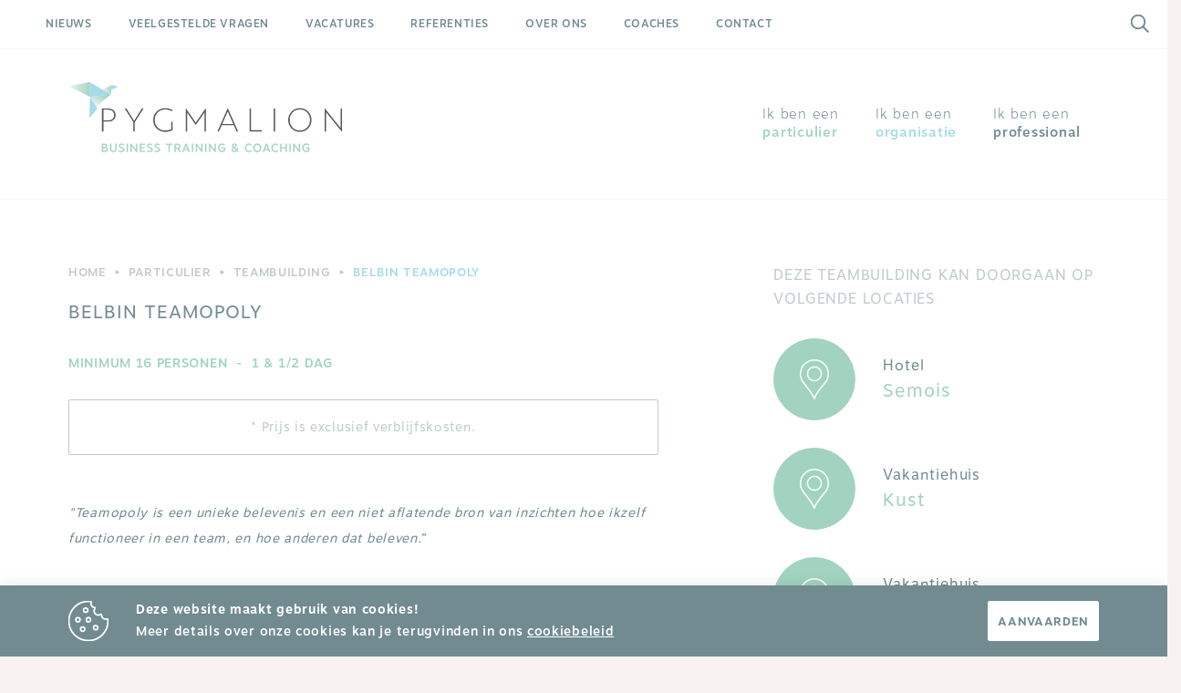

--- FILE ---
content_type: text/html; charset=UTF-8
request_url: https://www.pygmalion2.be/nl/werknemer/21141/teambuilding/cookies
body_size: 6042
content:
<!DOCTYPE html><html class="no-js"><head data-template="tpl_meta"><!-- Meta --><meta charset="utf-8"><meta http-equiv="X-UA-Compatible" content="IE=edge,chrome=1"><title>Belbin Teamopoly</title><meta name="description" content="'Teamopoly is een unieke belevenis en een niet aflatende bron van inzichten hoe ikzelf functioneer in een team, en hoe anderen dat beleven.” <br />
"/><meta name="author" content="Pygmalion"/><meta property="article:author" content="Pygmalion"/><meta name="dcterms.rights" content="Webatvantage, webatvantage.be"><meta name="viewport" content="width=device-width, initial-scale=1, maximum-scale=1, user-scalable=0"/><meta name="robots" content="all"/><!-- Favicons (Generated with http://realfavicongenerator.net/) --><link rel="shortcut icon" href="https://www.pygmalion2.be/assets/img/touch/favicon.ico"><link rel="icon" type="image/png" sizes="32x32" href="https://www.pygmalion2.be/assets/img/touch/favicon-32x32.png"><link rel="icon" type="image/png" sizes="16x16" href="https://www.pygmalion2.be/assets/img/touch/favicon-16x16.png"><link rel="apple-touch-icon" sizes="180x180" href="https://www.pygmalion2.be/assets/img/touch/apple-touch-icon.png"><link rel="mask-icon" href="https://www.pygmalion2.be/assets/img/touch/safari-pinned-tab.svg" color="#ed1c24"><link rel="manifest" href="https://www.pygmalion2.be/assets/img/touch/site.webmanifest"><link rel="icon" type="image/png" href="https://www.pygmalion2.be/assets/img/touch/android-chrome-192x192.png" sizes=192x192><link rel="icon" type="image/png" href="https://www.pygmalion2.be/assets/img/touch/android-chrome-512x512.png" sizes=512x512><meta name="msapplication-config" content="https://www.pygmalion2.be/assets/img/touch/browserconfig.xml"><meta name="msapplication-TileColor" content="#a2d3c0"><meta name="theme-color" content="#a2d3c0"><!-- FONTS --><link rel="stylesheet" href="https://use.typekit.net/xbe2kcl.css"><!-- CSS --><link rel="stylesheet" href="https://www.pygmalion2.be/assets/css/main.css"><link href="https://www.pygmalion2.be/assets/css/ie.css" media="screen, projection" rel="stylesheet" type="text/css"/><!-- HTML5 Shim and Respond.js IE8 support of HTML5 elements and media queries --><!-- WARNING: Respond.js doesn't work if you view the page via file:// --><!--[if lt IE 9]><script src="https://oss.maxcdn.com/html5shiv/3.7.2/html5shiv.min.js"></script><script src="https://oss.maxcdn.com/respond/1.4.2/respond.min.js"></script><![endif]--><!-- Polyfills --><script src="https://www.pygmalion2.be/assets/js/polyfill/picturefill.min.js" async></script><script src="https://www.pygmalion2.be/assets/js/polyfill/svg4everybody.min.js" async></script><script src="https://www.pygmalion2.be/assets/js/polyfill/placeholders.min.js" async></script><!-- JS Enabled --><script>document.documentElement.className = document.documentElement.className.replace('no-js', 'js');</script><!-- Google Analytics --><!-- Global site tag (gtag.js) - Google Analytics -->
<script async src="https://www.googletagmanager.com/gtag/js?id=UA-123647741-1"></script>
<script>
  window.dataLayer = window.dataLayer || [];
  function gtag(){dataLayer.push(arguments);}
  gtag('js', new Date());

  gtag('config', 'UA-123647741-1');
</script><script src="https://www.pygmalion2.be/assets/js/ga-ec.js"></script> </head><body class="touch" data-pageurlid="36"><div id="loader"><div class="centerer"><div class="circles"><div class="circle1 circle-child"></div><div class="circle2 circle-child"></div><div class="circle3 circle-child"></div><div class="circle4 circle-child"></div><div class="circle5 circle-child"></div><div class="circle6 circle-child"></div><div class="circle7 circle-child"></div><div class="circle8 circle-child"></div><div class="circle9 circle-child"></div><div class="circle10 circle-child"></div><div class="circle11 circle-child"></div><div class="circle12 circle-child"></div></div></div></div><div data-template="tpl_addNewsletteritem" style="display:none" data-effect="replaceWith"><pre>1</pre></div>

<!--[if lt IE 10]><div class="alert alert-warning alert-dismissible browsehappy" role="alert">U gebruikt een <strong>verouderde</strong> browser. <a target="_blank" href="http://browsehappy.com/">Upgrade uw browser</a> om uw ervaring te verbeteren.<button type="button" class="close" data-dismiss="alert"><span aria-hidden="true">&times;</span><span class="sr-only">Close</span></button></div><![endif]--><header id="top" class="header"><div class="container-fluid no-padding"><!-- START navbar top --><div id="navbar-top" class="navbar-static-top"><!-- START navbar collapse --><div class="navbar-collapse collapse"><ul class="nav navbar-nav navbar-left"><li ><a href="https://www.pygmalion2.be/nl/nieuws" title="">Nieuws</a></li><li ><a href="https://www.pygmalion2.be/nl/veelgestelde-vragen" title="">Veelgestelde vragen</a></li><li ><a href="https://www.pygmalion2.be/nl/vacatures" title="">Vacatures</a></li><li ><a href="https://www.pygmalion2.be/nl/referenties" title="">Referenties</a></li><li ><a href="https://www.pygmalion2.be/nl/over-ons" title="">Over ons</a></li><li ><a href="https://www.pygmalion2.be/nl/coaches" title="">Coaches</a></li><li ><a href="https://www.pygmalion2.be/nl/contact" title="">Contact</a></li></ul><ul class="nav navbar-nav navbar-right"><li><button type="button" class="btn btn-icon" data-toggle="modal" data-target="#searchModal"><svg class="icon shape-search icon stroke-gray"><use xmlns:xlink="http://www.w3.org/1999/xlink" xlink:href="https://www.pygmalion2.be/assets/img/svg-defs.svg#shape-search"></use></svg><span class="sr-only">Start met zoeken</span></button></li></ul></div></div><!-- START navbar bottom --><div id="navbar-bottom" class="navbar-default navbar-static-top"><div class="eq-row-flex"><div class="navbar-header"><button type="button" class="navbar-toggle collapsed" data-toggle="collapse" data-target="#menu-offcanvas" aria-expanded="false" aria-controls="navbar"><span class="sr-only">Toggle navigation</span><span class="icon-bar"></span><span class="icon-bar"></span><span class="icon-bar"></span></button><a class="navbar-brand" href="https://www.pygmalion2.be/nl/home"><picture><source srcset="https://www.pygmalion2.be/assets/img/svg/pygmalion-logo.svg" type="image/svg+xml"><img srcset="https://www.pygmalion2.be/assets/img/fallback/pygmalion-logo.png" alt="Pygmalion"></picture></a></div><div id="menu-offcanvas" class="navbar-offcanvas navbar-offcanvas-touch offcanvas-transform js-offcanas-done" aria-expanded="false"><button type="button" class="btn close-sidebar visible-xs visible-sm"><svg class="icon shape-close icon stroke-body-bg"><use xmlns:xlink="http://www.w3.org/1999/xlink" xlink:href="https://www.pygmalion2.be/assets/img/svg-defs.svg#shape-close"></use></svg><span>Sluiten</span></button><p class="visible-xs visible-sm collapse-title">Ik ben een</p><ul class="nav navbar-nav"><li class="category1"><a href="https://www.pygmalion2.be/nl/werknemer" title="Ik ben een particulier"><span class="hidden-xs hidden-sm">Ik ben een</span><span>particulier</span><svg class="icon shape-triangle icon triangle-1"><use xmlns:xlink="http://www.w3.org/1999/xlink" xlink:href="https://www.pygmalion2.be/assets/img/svg-defs.svg#shape-triangle"></use></svg></a></li><li class="category2"><a href="https://www.pygmalion2.be/nl/werkgever" title="Ik ben een organisatie"><span class="hidden-xs hidden-sm">Ik ben een</span><span>organisatie</span><svg class="icon shape-triangle icon triangle-2"><use xmlns:xlink="http://www.w3.org/1999/xlink" xlink:href="https://www.pygmalion2.be/assets/img/svg-defs.svg#shape-triangle"></use></svg></a></li><li class="category3"><a href="https://www.pygmalion2.be/nl/zelfstandige" title="Ik ben een professional"><span class="hidden-xs hidden-sm">Ik ben een</span><span>professional</span><svg class="icon shape-triangle icon triangle-3"><use xmlns:xlink="http://www.w3.org/1999/xlink" xlink:href="https://www.pygmalion2.be/assets/img/svg-defs.svg#shape-triangle"></use></svg></a></li></ul><hr class="visible-xs visible-sm" /><p class="visible-xs visible-sm collapse-title">Bekijk ook deze ...</p><ul class="list-unstyled visible-xs visible-sm small-navigation"><li ><a href="https://www.pygmalion2.be/nl/nieuws" title="">Nieuws</a></li><li ><a href="https://www.pygmalion2.be/nl/veelgestelde-vragen" title="">Veelgestelde vragen</a></li><li ><a href="https://www.pygmalion2.be/nl/vacatures" title="">Vacatures</a></li><li ><a href="https://www.pygmalion2.be/nl/referenties" title="">Referenties</a></li><li ><a href="https://www.pygmalion2.be/nl/over-ons" title="">Over ons</a></li><li ><a href="https://www.pygmalion2.be/nl/coaches" title="">Coaches</a></li><li ><a href="https://www.pygmalion2.be/nl/contact" title="">Contact</a></li></ul></div></div></div></div></header><!-- START: search modal --><div class="modal fade" id="searchModal" tabindex="-1" role="dialog" aria-labelledby="searchModalLabel"><div class="modal-dialog" role="document"><div class="modal-content"><div class="modal-header"><button type="button" class="close" data-dismiss="modal" aria-label="Close"><svg class="icon shape-close icon"><use xmlns:xlink="http://www.w3.org/1999/xlink" xlink:href="https://www.pygmalion2.be/assets/img/svg-defs.svg#shape-close"></use></svg></button><p class="modal-title" id="searchModalLabel">Op zoek naar een training, coach ... ?</p></div><div class="modal-body"><form class="form-floating-labels form-horizontal" role="search" method="post" data-ajax="https://www.pygmalion2.be/nl/ajax/general.php"><div class="eq-row-flex"><div class="form-group"><label for="search" class="control-label">Start met zoeken ...</label><input type="text" class="form-control" id="search" name="SearchTerm" /></div><div class="form-group"><input type="hidden" name="Action" value="search"><button type="submit" role="button" class="btn btn-success inverted">Toon resultaten</button></div></div></form></div></div></div></div>
<div id="page-teambuilding-detail" role="main"><div class="container-fluid no-padding"><div class="container section-lg"><div class="row"><div class="col-md-8 col-lg-7"><div class="content-left"><!-- START: topbar --><div id="page-topbar" class="section-md"><div class="row"><div class="col-sm-7 col-md-12"><div id="breadcrumbs" class="hidden-xs hidden-sm" data-template="tpl_breadcrumbs" data-effect="html"><ol class="breadcrumb"><li ><a href="https://www.pygmalion2.be/nl/home" >Home</a></li><li ><a href="https://www.pygmalion2.be/nl/werknemer" >particulier</a></li><li ><a href="https://www.pygmalion2.be/nl/werknemer/114/teambuilding" >Teambuilding</a></li><li  class="active">Belbin Teamopoly</li></ol></div><h1>Belbin Teamopoly</h1></div><div class="col-sm-5 col-md-12"><p class="text-right no-margin"><button class="btn btn-success inverted visible-xs-inline-block visible-sm-inline-block" data-scroll="teambuilding-locations">Bekijk de locaties</button></p></div></div></div><!-- START: summary --><div class="summary"><ul class="list-inline"><li>minimum 16 personen</li><li>1 & 1/2 dag</li></ul></div><div class="alert alert-notification"><p>* Prijs is exclusief verblijfskosten.</p></div><div class="cms-text"><p><em>"Teamopoly is een unieke belevenis en een niet aflatende bron van inzichten hoe ikzelf functioneer in een team, en hoe anderen dat beleven.&rdquo;</em>&nbsp;</p>
<p>Het spel, ontwikkeld door dr. Meredith Belbin en zijn medewerkers van de ITRU in Cambridge, is competitief en de gebeurtenissen volgen elkaar in hoog tempo op.&nbsp;</p>
<p>Soms opwindend, soms frustrerend, maar altijd vol vermaak. Kortom: teamopoly is een heel krachtige manier om te leren. Voor iedereen die ge&iuml;nteresseerd is in deze succesvolle toepassing van het teamrolmodel in een uitdagende oefenvorm.</p>
<p>Teamopoly is een uitermate boeiend spel, d&eacute; <em>Belbin-experience</em> bij uitstek, ontwikkeld door Belbin Associates. In de afgelopen drie decennia bracht Teamopoly veel inzichten, die als geen ander de waarde van het Belbinmodel illustreert.</p>
<p>Het is ook een permanente bron van leerzame, spraakmakende en onvergetelijke belevenissen. Geen oefenvorm maakt de waarde van het Belbin-model zo inzichtelijk en voelbaar.</p>
<p>We organiseren Teamopoly&nbsp; als een workshop van anderhalve dag op een externe locatie. Dit stelt de deelnemers in staat de werking en de effecten van teamrollen te kunnen ervaren.</p>
<p><strong>Mogelijke uitbreidingen</strong></p>
<p>- Drankje achteraf</p>
<p>- Middagmaal of barbecue</p>
<p>Indien gewenst, kan Belbin Teamopoly aangevuld worden met&nbsp; een&nbsp;<a href="https://www.pygmalion2.be/nl/werknemer/111/training">competentietraining</a>,&nbsp;<a href="https://www.pygmalion2.be/nl/werknemer/21145/teambuilding/mastergame-innovatie">master game innovatie</a>,&nbsp;<a href="https://www.pygmalion2.be/nl/werknemer/21146/teambuilding/mastergame-sales">master game sales</a>,&nbsp;<a href="https://www.pygmalion2.be/nl/werknemer/21146/teambuilding/mastergame-sales">master game 'clients'</a>, een&nbsp;<a href="https://www.pygmalion2.be/nl/werknemer/21144/teambuilding/orientatietocht">ori&euml;ntatietocht</a>&nbsp;of een&nbsp;<a href="https://www.pygmalion2.be/nl/werknemer/21143/teambuilding/wandeling-semois">wandeling in de streek van de Semois</a>.</p>
<p>&nbsp;</p>
<p><span><br /></span></p></div></div></div><div class="col-md-4 col-lg-offset-1"><aside><div id="teambuilding-locations" class="sidebar-block"><p class="h3">Deze teambuilding kan doorgaan op volgende locaties</p><div class="row"><div class="col-sm-6 col-md-12"><a href="https://www.pygmalion2.be/nl/locaties/115/hotel-semois" class="icon-title category-1"><div class="icon-box"><svg class="icon shape-pointer icon"><use xmlns:xlink="http://www.w3.org/1999/xlink" xlink:href="https://www.pygmalion2.be/assets/img/svg-defs.svg#shape-pointer"></use></svg></div><p class="h2"><span>Hotel</span><span>Semois</span></p></a></div><div class="col-sm-6 col-md-12"><a href="https://www.pygmalion2.be/nl/locaties/113/vakantiehuis-kust" class="icon-title category-1"><div class="icon-box"><svg class="icon shape-pointer icon"><use xmlns:xlink="http://www.w3.org/1999/xlink" xlink:href="https://www.pygmalion2.be/assets/img/svg-defs.svg#shape-pointer"></use></svg></div><p class="h2"><span>Vakantiehuis</span><span>Kust</span></p></a></div><div class="col-sm-6 col-md-12"><a href="https://www.pygmalion2.be/nl/locaties/111/vakantiehuis-maas" class="icon-title category-1"><div class="icon-box"><svg class="icon shape-pointer icon"><use xmlns:xlink="http://www.w3.org/1999/xlink" xlink:href="https://www.pygmalion2.be/assets/img/svg-defs.svg#shape-pointer"></use></svg></div><p class="h2"><span>Vakantiehuis</span><span>Maas</span></p></a></div><div class="col-sm-6 col-md-12"><a href="https://www.pygmalion2.be/nl/locaties/116/kasteeldomein-semois" class="icon-title category-1"><div class="icon-box"><svg class="icon shape-pointer icon"><use xmlns:xlink="http://www.w3.org/1999/xlink" xlink:href="https://www.pygmalion2.be/assets/img/svg-defs.svg#shape-pointer"></use></svg></div><p class="h2"><span>Kasteeldomein</span><span>Semois</span></p></a></div><div class="col-sm-6 col-md-12"><a href="https://www.pygmalion2.be/nl/locaties/114/vakantiehuis-semois" class="icon-title category-1"><div class="icon-box"><svg class="icon shape-pointer icon"><use xmlns:xlink="http://www.w3.org/1999/xlink" xlink:href="https://www.pygmalion2.be/assets/img/svg-defs.svg#shape-pointer"></use></svg></div><p class="h2"><span>Vakantiehuis</span><span>Semois</span></p></a></div><div class="col-sm-6 col-md-12"><a href="https://www.pygmalion2.be/nl/locaties/1210/golfclub-aalst" class="icon-title category-1"><div class="icon-box"><svg class="icon shape-pointer icon"><use xmlns:xlink="http://www.w3.org/1999/xlink" xlink:href="https://www.pygmalion2.be/assets/img/svg-defs.svg#shape-pointer"></use></svg></div><p class="h2"><span>Golfclub</span><span>Aalst</span></p></a></div></div></div><div class="sidebar-block"><a href="mailto:?subject=Reservatie teambuilding 'Belbin Teamopoly' als particulier" title="" class="patch patch-info"><h2>Heb je interesse in deze <strong>teambuilding?</strong></h2><p class="btn">Reserveer nu</p><svg class="icon shape-triangle icon fill-white"><use xmlns:xlink="http://www.w3.org/1999/xlink" xlink:href="https://www.pygmalion2.be/assets/img/svg-defs.svg#shape-triangle"></use></svg></a></div></aside></div></div></div><!-- START: gallery --><div class="gallery section-lg"><div class="container"><div class="row"><div class="col-xs-6 col-md-3"><a href="https://pygmalion2.be/Cached/225/resize/570x900/180626_WSEmechelen_202.jpg"data-at-450="https://pygmalion2.be/Cached/225/resize/190x290/180626_WSEmechelen_202.jpg"data-at-800="https://pygmalion2.be/Cached/225/resize/340x540/180626_WSEmechelen_202.jpg"data-at-1366="https://pygmalion2.be/Cached/225/resize/380x600/180626_WSEmechelen_202.jpg"data-at-1920="https://pygmalion2.be/Cached/225/resize/570x900/180626_WSEmechelen_202.jpg"><picture><!--[if IE 9]><video style="display: none;"><![endif]--><!--<source srcset="img/lg.webp" media="(min-width: 1200px)" type="image/webp">--><source srcset="https://pygmalion2.be/Cached/225/piece/210x330/180626_WSEmechelen_202.jpg" media="(min-width:1200px)"><source srcset="https://pygmalion2.be/Cached/225/piece/130x210/180626_WSEmechelen_202.jpg" media="(min-width:992px)"><source srcset="https://pygmalion2.be/Cached/225/piece/220x340/180626_WSEmechelen_202.jpg" media="(min-width:480px)"><!--[if IE 9]> </video><![endif]--><img class="img-responsive optional-class" src="https://pygmalion2.be/Cached/225/piece/110x170/180626_WSEmechelen_202.jpg" title="180626_WSEmechelen_202.jpg"alt="180626_WSEmechelen_202.jpg"></picture></a></div></div><div class="hidden"></div></div></div><!-- START highlighted trainings --><div id="highlighted-tile-group" class="section-lg"><div class="container"><div class="topbar section-sm"><div class="row eq-col-flex"><div class="col-sm-8 col-md-9"><p class="h3">Bekijk ook zeker en vast deze andere teambuilding opties</p></div><div class="col-sm-4 col-md-3"><p class="text-right hidden-xs"><a href="https://www.pygmalion2.be/nl/werknemer/114/teambuilding" title="Toon alle teambuildings" class="btn btn-success inverted">Toon alle teambuildings</a></p></div></div></div><div class="eq-row-flex"><div class="col-sm-6 col-md-3 flex-child"><a href="https://www.pygmalion2.be/nl/werknemer/21142/teambuilding/belbin-talentenspel" title="Meer informatie over de teambuilding 'Belbin Talentenspel'" class="thumbnail highlighted-tile"><h2>Belbin Talentenspel</h2><p>  Verloop van het Belbin talentenspel  
 Het Belbin talentenspel is een interactief spel waarbij je elkaar op een...</p><p class="btn btn-link">Meer info</p></a></div><div class="col-sm-6 col-md-3 flex-child"><a href="https://www.pygmalion2.be/nl/werknemer/21143/teambuilding/wandeling-semois" title="Meer informatie over de teambuilding 'Wandeling Semois'" class="thumbnail highlighted-tile"><h2>Wandeling Semois</h2><p> 
 
 
 "Een wandeling die meer is dan een wandeling" 
 Het stappen en het parcours op zich vragen al een...</p><p class="btn btn-link">Meer info</p></a></div><div class="col-sm-6 col-md-3 flex-child"><a href="https://www.pygmalion2.be/nl/werknemer/21144/teambuilding/orientatietocht" title="Meer informatie over de teambuilding 'Oriëntatietocht'" class="thumbnail highlighted-tile"><h2>Oriëntatietocht</h2><p>  "Verkeerde inschattingen, verlies van energie en nodeloze inspanningen,... het brengt animo in het team, en leert...</p><p class="btn btn-link">Meer info</p></a></div><div class="col-sm-6 col-md-3 flex-child"><a href="https://www.pygmalion2.be/nl/werknemer/21145/teambuilding/mastergame-innovatie" title="Meer informatie over de teambuilding 'Mastergame 'innovatie''" class="thumbnail highlighted-tile"><h2>Mastergame 'innovatie'</h2><p> Wat is jouw CQ (creatief quoti&euml;nt) en wie zet de grootste creatieve sprint neer? 
 Bij aanvang van het...</p><p class="btn btn-link">Meer info</p></a></div></div><p class="no-margin visible-xs"><a href="https://www.pygmalion2.be/nl/werknemer/114/teambuilding" title="Toon alle teambuildings" class="btn btn-success inverted">Toon alle teambuildings</a></p></div></div></div></div><footer class="footer" data-template="tpl_footer"><div class="container-fluid no-padding"><div class="container"><div class="row"><div class="col-md-10 col-lg-8"><div class="navbar-default navbar-left"><div class="row"><div class="col-md-3 col-lg-3"><div class="footer-block hidden-xs hidden-sm"><p class="footer-title">Navigatie</p><ul class="list-unstyled"><li><a href="https://www.pygmalion2.be/nl/coaches">Coaches</a></li><li><a href="https://www.pygmalion2.be/nl/nieuws">Nieuws</a></li><li><a href="https://www.pygmalion2.be/nl/over-ons">Over ons</a></li><li><a href="https://www.pygmalion2.be/nl/veelgestelde-vragen">Veelgestelde vragen</a></li><li><a href="https://www.pygmalion2.be/nl/vacatures">Vacatures</a></li><li><a href="https://www.pygmalion2.be/nl/referenties">Referenties</a></li><li><a href="https://www.pygmalion2.be/nl/contact">Contact</a></li></ul></div></div><div class="col-md-3 col-lg-3"><div class="footer-block shrink-left hidden-xs hidden-sm"><p class="footer-title">Doelgroepen</p><ul class="list-unstyled"><li><a href="https://www.pygmalion2.be/nl/werknemer">particulier</a></li><li><a href="https://www.pygmalion2.be/nl/werkgever">organisatie</a></li><li><a href="https://www.pygmalion2.be/nl/zelfstandige">professional</a></li></ul></div></div><div class="col-md-6 col-lg-6"><div class="footer-block shrink-left"><p class="footer-title">Pygmalion</p><address>Oostveldstraat 1, 9900 Eeklo<br /><a href="tel: +32 473 80 98 95"><abbr title="Telefoonnummer">T. </abbr> +32 473 80 98 95</a><br></address><p class="no-margin"><a href="https://www.pygmalion2.be/nl/contact" class="btn btn-link" title="Ontdek alle Pygmalion contactpunten">Alle contactpunten</a></p></div><div class="footer-block shrink-left"><a href="https://www.facebook.com/loopbaanbegeleiding.pygmalion" class="btn btn-icon" title="Volg Pygmalion op Facebook"><div class="icon-box"><div class="svg-wrapper"><svg class="icon shape-facebook icon"><use xmlns:xlink="http://www.w3.org/1999/xlink" xlink:href="https://www.pygmalion2.be/assets/img/svg-defs.svg#shape-facebook"></use></svg></div></div><span>Volg ons op Facebook</span></a></div></div></div></div></div></div></div><div class="navbar-default navbar-right full-height hidden-xs hidden-sm"><a href="https://www.pygmalion2.be/nl/home"><div class="svg-wrapper"><svg class="icon shape-bird icon stroke-white"><use xmlns:xlink="http://www.w3.org/1999/xlink" xlink:href="https://www.pygmalion2.be/assets/img/svg-defs.svg#shape-bird"></use></svg></div></a></div></div><div class="container-fluid no-padding"><div class="container"><div class="row"><div class="col-md-10 col-lg-8"><p class="copyright">Copyright Pygmalion 2026. Alle rechten voorbehouden<span>-</span><a href="https://www.pygmalion2.be/nl/privacy">Privacy</a><span>-</span><a href="https://www.pygmalion2.be/nl/disclaimer">Disclaimer</a><span>-</span><a href="cookies">Cookies</a><span>-</span><a href="algemene-voorwaarden">Algemene voorwaarden</a></p></div><div class="col-md-2 col-lg-4"><p class="author"><a href="https://www.webatvantage.be/" title="Webatvantage" target="_blank" rel="noopener noreferrer nofollow"><svg class="icon shape-webatvantage icon fill-gray"><use xmlns:xlink="http://www.w3.org/1999/xlink" xlink:href="https://www.pygmalion2.be/assets/img/svg-defs.svg#shape-webatvantage"></use></svg></a></p></div></div></div></div></footer><a style="display:none" data-template="tpl_urlchanger" data-effect="replaceWith" data-urladdition="" data-back="1" data-lastpageinoverview="1" data-jquery="changeurl setActiveFilters"></a><script src="https://www.pygmalion2.be/assets/js/utils/functions.js"></script><script src="https://www.pygmalion2.be/assets/js/vendor/native/modernizr-custom.min.js"></script><script src="https://www.pygmalion2.be/assets/js/vendor/native/loglevel.min.js"></script><script src="https://www.pygmalion2.be/assets/js/vendor/native/bg-responsive.min.js"></script><script src="https://www.pygmalion2.be/assets/js/vendor/native/masonry.pkgd.js"></script><script src="https://www.pygmalion2.be/assets/js/vendor/native/lodash.custom.min.js"></script><script src="https://www.pygmalion2.be/assets/js/vendor/native/baguetteBox.min.js"></script><script src="https://www.pygmalion2.be/assets/js/vendor/native/float-labels.min.js"></script><script src="https://www.pygmalion2.be/assets/js/vendor/jquery-2.2.3.min.js"></script><script src="https://www.pygmalion2.be/assets/js/vendor/bootstrap/bootstrap.min.js"></script><script src="https://www.pygmalion2.be/assets/js/vendor/jquery/jquery.bez.min.js"></script><script src="https://www.pygmalion2.be/assets/js/vendor/jquery/jquery-breakpoint-check.min.js"></script><script src="https://www.pygmalion2.be/assets/js/vendor/jquery/jquery.scrollto.js"></script><script src="https://www.pygmalion2.be/assets/js/vendor/jquery/slick.min.js"></script><script src="https://www.pygmalion2.be/assets/js/vendor/jquery/jquery-ui.min.js"></script><script src="https://www.pygmalion2.be/assets/js/vendor/jquery/jquery.ui.touch-punch.min.js"></script><script src="https://www.pygmalion2.be/assets/js/vendor/jquery/jquery.imagesloaded.pkgd.min.js"></script><script src="https://www.pygmalion2.be/assets/js/vendor/jquery/bootstrap.offcanvas.min.js"></script><script src="https://www.pygmalion2.be/assets/js/vendor/jquery/jquery.gray.min.js"></script><script src="https://www.pygmalion2.be/assets/js/vendor.js"></script><script src="https://www.pygmalion2.be/assets/js/maps.js"></script><script src="https://www.pygmalion2.be/assets/js/main.js"></script><script src="https://www.pygmalion2.be/assets/js/ajax/urlchanger.js"></script><script src="https://www.pygmalion2.be/assets/js/ajax/autoajaxcaller.js"></script><script src="https://www.pygmalion2.be/assets/js/ajax/filter.js"></script><script src="https://www.pygmalion2.be/assets/js/ajax/loader.js"></script><div id="cookies-notice"><div class="container"><div class="row flex-row"><div class="col-sm-8 col-md-8 text-sm"><div class="flex-row"><span class="svg-wrapper hidden-xs hidden-sm"><svg class="icon shape-cookie icon"><use xmlns:xlink="http://www.w3.org/1999/xlink" xlink:href="https://www.pygmalion2.be/assets/img/svg-defs.svg#shape-cookie"></use></svg></span><p><strong>Deze website maakt gebruik van cookies!</strong><br />Meer details over onze cookies kan je terugvinden in ons <a href="https://www.pygmalion2.be/nl/cookies" target="_blank">cookiebeleid</a></p></div></div><div class="col-sm-4 col-md-4 button-group"><button class="btn btn-primary pull-right" id="cookie-accept">Aanvaarden</button></div></div></div></div>
</body></html>


--- FILE ---
content_type: text/css
request_url: https://www.pygmalion2.be/assets/css/main.css
body_size: 43437
content:
@charset "UTF-8";
/* IMPORTS */
/*!
 * Bootstrap v3.3.5 (http://getbootstrap.com)
 * Copyright 2011-2015 Twitter, Inc.
 * Licensed under MIT (https://github.com/twbs/bootstrap/blob/master/LICENSE)
 */
/*! normalize.css v3.0.3 | MIT License | github.com/necolas/normalize.css */
html {
  font-family: sans-serif;
  -ms-text-size-adjust: 100%;
  -webkit-text-size-adjust: 100%;
}

body {
  margin: 0;
}

article,
aside,
details,
figcaption,
figure,
footer,
header,
hgroup,
main,
menu,
nav,
section,
summary {
  display: block;
}

audio,
canvas,
progress,
video {
  display: inline-block;
  vertical-align: baseline;
}

audio:not([controls]) {
  display: none;
  height: 0;
}

[hidden],
template {
  display: none;
}

a {
  background-color: transparent;
}

a:active,
a:hover {
  outline: 0;
}

abbr[title] {
  border-bottom: 1px dotted;
}

b,
strong {
  font-weight: bold;
}

dfn {
  font-style: italic;
}

h1 {
  font-size: 2em;
  margin: 0.67em 0;
}

mark {
  background: #ff0;
  color: #000;
}

small {
  font-size: 80%;
}

sub,
sup {
  font-size: 75%;
  line-height: 0;
  position: relative;
  vertical-align: baseline;
}

sup {
  top: -0.5em;
}

sub {
  bottom: -0.25em;
}

img {
  border: 0;
}

svg:not(:root) {
  overflow: hidden;
}

figure {
  margin: 1em 40px;
}

hr {
  -webkit-box-sizing: content-box;
          box-sizing: content-box;
  height: 0;
}

pre {
  overflow: auto;
}

code,
kbd,
pre,
samp {
  font-family: monospace, monospace;
  font-size: 1em;
}

button,
input,
optgroup,
select,
textarea {
  color: inherit;
  font: inherit;
  margin: 0;
}

button {
  overflow: visible;
}

button,
select {
  text-transform: none;
}

button,
html input[type="button"],
input[type="reset"],
input[type="submit"] {
  -webkit-appearance: button;
  cursor: pointer;
}

button[disabled],
html input[disabled] {
  cursor: default;
}

button::-moz-focus-inner,
input::-moz-focus-inner {
  border: 0;
  padding: 0;
}

input {
  line-height: normal;
}

input[type="checkbox"],
input[type="radio"] {
  -webkit-box-sizing: border-box;
          box-sizing: border-box;
  padding: 0;
}

input[type="number"]::-webkit-inner-spin-button,
input[type="number"]::-webkit-outer-spin-button {
  height: auto;
}

input[type="search"] {
  -webkit-appearance: textfield;
  -webkit-box-sizing: content-box;
          box-sizing: content-box;
}

input[type="search"]::-webkit-search-cancel-button,
input[type="search"]::-webkit-search-decoration {
  -webkit-appearance: none;
}

fieldset {
  border: 1px solid #c0c0c0;
  margin: 0 2px;
  padding: 0.35em 0.625em 0.75em;
}

legend {
  border: 0;
  padding: 0;
}

textarea {
  overflow: auto;
}

optgroup {
  font-weight: bold;
}

table {
  border-collapse: collapse;
  border-spacing: 0;
}

td,
th {
  padding: 0;
}

/*! Source: https://github.com/h5bp/html5-boilerplate/blob/master/src/css/main.css */
@media print {
  *,
  *:before,
  *:after {
    background: transparent !important;
    color: #000 !important;
    -webkit-box-shadow: none !important;
            box-shadow: none !important;
    text-shadow: none !important;
  }
  a,
  a:visited {
    text-decoration: underline;
  }
  a[href]:after {
    content: " (" attr(href) ")";
  }
  abbr[title]:after {
    content: " (" attr(title) ")";
  }
  a[href^="#"]:after,
  a[href^="javascript:"]:after {
    content: "";
  }
  pre,
  blockquote {
    border: 1px solid #999;
    page-break-inside: avoid;
  }
  thead {
    display: table-header-group;
  }
  tr,
  img {
    page-break-inside: avoid;
  }
  img {
    max-width: 100% !important;
  }
  p,
  h2,
  h3 {
    orphans: 3;
    widows: 3;
  }
  h2,
  h3 {
    page-break-after: avoid;
  }
  .navbar {
    display: none;
  }
  .btn > .caret,
  .dropup > .btn > .caret {
    border-top-color: #000 !important;
  }
  .label {
    border: 1px solid #000;
  }
  .table {
    border-collapse: collapse !important;
  }
  .table td,
  .table th {
    background-color: #fff !important;
  }
  .table-bordered th,
  .table-bordered td {
    border: 1px solid #ddd !important;
  }
}

* {
  -webkit-box-sizing: border-box;
  box-sizing: border-box;
}

*:before,
*:after {
  -webkit-box-sizing: border-box;
  box-sizing: border-box;
}

html {
  font-size: 10px;
  -webkit-tap-highlight-color: rgba(0, 0, 0, 0);
}

body {
  font-family: "motiva-sans", Helvetica, Arial, sans-serif;
  font-size: 14px;
  line-height: 1.42857;
  color: #718b91;
  background-color: #f8f3f0;
}

input,
button,
select,
textarea {
  font-family: inherit;
  font-size: inherit;
  line-height: inherit;
}

a {
  color: #a2d3c0;
  text-decoration: none;
}

a:hover, a:focus {
  color: #6eba9d;
  text-decoration: underline;
}

a:focus {
  outline: thin dotted;
  outline: 5px auto -webkit-focus-ring-color;
  outline-offset: -2px;
}

figure {
  margin: 0;
}

img {
  vertical-align: middle;
}

.img-responsive {
  display: block;
  max-width: 100%;
  height: auto;
}

.img-rounded {
  border-radius: 6px;
}

.img-thumbnail {
  padding: 15px;
  line-height: 1.42857;
  background-color: #f8f3f0;
  border: 1px solid transparent;
  border-radius: 2px;
  -webkit-transition: all 0.2s ease-in-out;
  -o-transition: all 0.2s ease-in-out;
  transition: all 0.2s ease-in-out;
  display: inline-block;
  max-width: 100%;
  height: auto;
}

.img-circle {
  border-radius: 50%;
}

hr {
  margin-top: 20px;
  margin-bottom: 20px;
  border: 0;
  border-top: 1px solid #f8f3f0;
}

.sr-only {
  position: absolute;
  width: 1px;
  height: 1px;
  margin: -1px;
  padding: 0;
  overflow: hidden;
  clip: rect(0, 0, 0, 0);
  border: 0;
}

.sr-only-focusable:active, .sr-only-focusable:focus {
  position: static;
  width: auto;
  height: auto;
  margin: 0;
  overflow: visible;
  clip: auto;
}

[role="button"] {
  cursor: pointer;
}

h1, h2, h3, h4, h5, h6,
.h1, .h2, .h3, .h4, .h5, .h6 {
  font-family: inherit;
  font-weight: 400;
  line-height: 1.1;
  color: inherit;
}

h1 small,
h1 .small, h2 small,
h2 .small, h3 small,
h3 .small, h4 small,
h4 .small, h5 small,
h5 .small, h6 small,
h6 .small,
.h1 small,
.h1 .small, .h2 small,
.h2 .small, .h3 small,
.h3 .small, .h4 small,
.h4 .small, .h5 small,
.h5 .small, .h6 small,
.h6 .small {
  font-weight: normal;
  line-height: 1;
  color: #c1cacd;
}

h1, .h1,
h2, .h2,
h3, .h3 {
  margin-top: 20px;
  margin-bottom: 10px;
}

h1 small,
h1 .small, .h1 small,
.h1 .small,
h2 small,
h2 .small, .h2 small,
.h2 .small,
h3 small,
h3 .small, .h3 small,
.h3 .small {
  font-size: 65%;
}

h4, .h4,
h5, .h5,
h6, .h6 {
  margin-top: 10px;
  margin-bottom: 10px;
}

h4 small,
h4 .small, .h4 small,
.h4 .small,
h5 small,
h5 .small, .h5 small,
.h5 .small,
h6 small,
h6 .small, .h6 small,
.h6 .small {
  font-size: 75%;
}

h1, .h1 {
  font-size: 20px;
}

h2, .h2 {
  font-size: 16px;
}

h3, .h3 {
  font-size: 24px;
}

h4, .h4 {
  font-size: 18px;
}

h5, .h5 {
  font-size: 14px;
}

h6, .h6 {
  font-size: 12px;
}

p {
  margin: 0 0 10px;
}

.lead {
  margin-bottom: 20px;
  font-size: 16px;
  font-weight: 300;
  line-height: 1.4;
}

@media (min-width: 768px) {
  .lead {
    font-size: 21px;
  }
}

small,
.small {
  font-size: 121%;
}

mark,
.mark {
  background-color: #fff;
  padding: .2em;
}

.text-left {
  text-align: left;
}

.text-right {
  text-align: right;
}

.text-center {
  text-align: center;
}

.text-justify {
  text-align: justify;
}

.text-nowrap {
  white-space: nowrap;
}

.text-lowercase {
  text-transform: lowercase;
}

.text-uppercase, .initialism {
  text-transform: uppercase;
}

.text-capitalize {
  text-transform: capitalize;
}

.text-muted {
  color: #c1cacd;
}

.text-primary {
  color: #a2d3c0;
}

a.text-primary:hover,
a.text-primary:focus {
  color: #7fc3a9;
}

.text-success {
  color: #a2d3c0;
}

a.text-success:hover,
a.text-success:focus {
  color: #7fc3a9;
}

.text-info {
  color: #a5daeb;
}

a.text-info:hover,
a.text-info:focus {
  color: #7bc9e2;
}

.text-warning {
  color: #f0ad4e;
}

a.text-warning:hover,
a.text-warning:focus {
  color: #ec971f;
}

.text-danger {
  color: #d9534f;
}

a.text-danger:hover,
a.text-danger:focus {
  color: #c9302c;
}

.bg-primary {
  color: #fff;
}

.bg-primary {
  background-color: #a2d3c0;
}

a.bg-primary:hover,
a.bg-primary:focus {
  background-color: #7fc3a9;
}

.bg-success {
  background-color: #fff;
}

a.bg-success:hover,
a.bg-success:focus {
  background-color: #e6e6e6;
}

.bg-info {
  background-color: #fff;
}

a.bg-info:hover,
a.bg-info:focus {
  background-color: #e6e6e6;
}

.bg-warning {
  background-color: #fff;
}

a.bg-warning:hover,
a.bg-warning:focus {
  background-color: #e6e6e6;
}

.bg-danger {
  background-color: #fff;
}

a.bg-danger:hover,
a.bg-danger:focus {
  background-color: #e6e6e6;
}

.page-header {
  padding-bottom: 9px;
  margin: 40px 0 20px;
  border-bottom: 1px solid #eeeeee;
}

ul,
ol {
  margin-top: 0;
  margin-bottom: 10px;
}

ul ul,
ul ol,
ol ul,
ol ol {
  margin-bottom: 0;
}

.list-unstyled {
  padding-left: 0;
  list-style: none;
}

.list-inline {
  padding-left: 0;
  list-style: none;
  margin-left: -5px;
}

.list-inline > li {
  display: inline-block;
  padding-left: 5px;
  padding-right: 5px;
}

dl {
  margin-top: 0;
  margin-bottom: 20px;
}

dt,
dd {
  line-height: 1.42857;
}

dt {
  font-weight: bold;
}

dd {
  margin-left: 0;
}

.dl-horizontal dd:before, .dl-horizontal dd:after {
  content: " ";
  display: table;
}

.dl-horizontal dd:after {
  clear: both;
}

@media (min-width: 991px) {
  .dl-horizontal dt {
    float: left;
    width: 160px;
    clear: left;
    text-align: right;
    overflow: hidden;
    -o-text-overflow: ellipsis;
       text-overflow: ellipsis;
    white-space: nowrap;
  }
  .dl-horizontal dd {
    margin-left: 180px;
  }
}

abbr[title],
abbr[data-original-title] {
  cursor: help;
  border-bottom: 1px dotted transparent;
}

.initialism {
  font-size: 90%;
}

blockquote {
  padding: 10px 20px;
  margin: 0 0 20px;
  font-size: 17.5px;
  border-left: 5px solid #eeeeee;
}

blockquote p:last-child,
blockquote ul:last-child,
blockquote ol:last-child {
  margin-bottom: 0;
}

blockquote footer,
blockquote small,
blockquote .small {
  display: block;
  font-size: 80%;
  line-height: 1.42857;
  color: #c1cacd;
}

blockquote footer:before,
blockquote small:before,
blockquote .small:before {
  content: '\2014 \00A0';
}

.blockquote-reverse,
blockquote.pull-right {
  padding-right: 15px;
  padding-left: 0;
  border-right: 5px solid #eeeeee;
  border-left: 0;
  text-align: right;
}

.blockquote-reverse footer:before,
.blockquote-reverse small:before,
.blockquote-reverse .small:before,
blockquote.pull-right footer:before,
blockquote.pull-right small:before,
blockquote.pull-right .small:before {
  content: '';
}

.blockquote-reverse footer:after,
.blockquote-reverse small:after,
.blockquote-reverse .small:after,
blockquote.pull-right footer:after,
blockquote.pull-right small:after,
blockquote.pull-right .small:after {
  content: '\00A0 \2014';
}

address {
  margin-bottom: 20px;
  font-style: normal;
  line-height: 1.42857;
}

code,
kbd,
pre,
samp {
  font-family: Menlo, Monaco, Consolas, "Courier New", monospace;
}

code {
  padding: 2px 4px;
  font-size: 90%;
  color: #c7254e;
  background-color: #f9f2f4;
  border-radius: 2px;
}

kbd {
  padding: 2px 4px;
  font-size: 90%;
  color: #fff;
  background-color: #333;
  border-radius: 3px;
  -webkit-box-shadow: inset 0 -1px 0 rgba(0, 0, 0, 0.25);
          box-shadow: inset 0 -1px 0 rgba(0, 0, 0, 0.25);
}

kbd kbd {
  padding: 0;
  font-size: 100%;
  font-weight: bold;
  -webkit-box-shadow: none;
          box-shadow: none;
}

pre {
  display: block;
  padding: 9.5px;
  margin: 0 0 10px;
  font-size: 13px;
  line-height: 1.42857;
  word-break: break-all;
  word-wrap: break-word;
  color: #333333;
  background-color: #f5f5f5;
  border: 1px solid #ccc;
  border-radius: 2px;
}

pre code {
  padding: 0;
  font-size: inherit;
  color: inherit;
  white-space: pre-wrap;
  background-color: transparent;
  border-radius: 0;
}

.pre-scrollable {
  max-height: 340px;
  overflow-y: scroll;
}

.container {
  margin-right: auto;
  margin-left: auto;
  padding-left: 15px;
  padding-right: 15px;
}

.container:before, .container:after {
  content: " ";
  display: table;
}

.container:after {
  clear: both;
}

@media (min-width: 768px) {
  .container {
    width: 750px;
  }
}

@media (min-width: 992px) {
  .container {
    width: 970px;
  }
}

@media (min-width: 1200px) {
  .container {
    width: 1170px;
  }
}

.container-fluid {
  margin-right: auto;
  margin-left: auto;
  padding-left: 15px;
  padding-right: 15px;
}

.container-fluid:before, .container-fluid:after {
  content: " ";
  display: table;
}

.container-fluid:after {
  clear: both;
}

.row {
  margin-left: -15px;
  margin-right: -15px;
}

.row:before, .row:after {
  content: " ";
  display: table;
}

.row:after {
  clear: both;
}

.col-xs-1, .col-sm-1, .col-md-1, .col-lg-1, .col-xs-2, .col-sm-2, .col-md-2, .col-lg-2, .col-xs-3, .col-sm-3, .col-md-3, .col-lg-3, .col-xs-4, .col-sm-4, .col-md-4, .col-lg-4, .col-xs-5, .col-sm-5, .col-md-5, .col-lg-5, .col-xs-6, .col-sm-6, .col-md-6, .col-lg-6, .col-xs-7, .col-sm-7, .col-md-7, .col-lg-7, .col-xs-8, .col-sm-8, .col-md-8, .col-lg-8, .col-xs-9, .col-sm-9, .col-md-9, .col-lg-9, .col-xs-10, .col-sm-10, .col-md-10, .col-lg-10, .col-xs-11, .col-sm-11, .col-md-11, .col-lg-11, .col-xs-12, .col-sm-12, .col-md-12, .col-lg-12 {
  position: relative;
  min-height: 1px;
  padding-left: 15px;
  padding-right: 15px;
}

.col-xs-1, .col-xs-2, .col-xs-3, .col-xs-4, .col-xs-5, .col-xs-6, .col-xs-7, .col-xs-8, .col-xs-9, .col-xs-10, .col-xs-11, .col-xs-12 {
  float: left;
}

.col-xs-1 {
  width: 8.33333%;
}

.col-xs-2 {
  width: 16.66667%;
}

.col-xs-3 {
  width: 25%;
}

.col-xs-4 {
  width: 33.33333%;
}

.col-xs-5 {
  width: 41.66667%;
}

.col-xs-6 {
  width: 50%;
}

.col-xs-7 {
  width: 58.33333%;
}

.col-xs-8 {
  width: 66.66667%;
}

.col-xs-9 {
  width: 75%;
}

.col-xs-10 {
  width: 83.33333%;
}

.col-xs-11 {
  width: 91.66667%;
}

.col-xs-12 {
  width: 100%;
}

.col-xs-pull-0 {
  right: auto;
}

.col-xs-pull-1 {
  right: 8.33333%;
}

.col-xs-pull-2 {
  right: 16.66667%;
}

.col-xs-pull-3 {
  right: 25%;
}

.col-xs-pull-4 {
  right: 33.33333%;
}

.col-xs-pull-5 {
  right: 41.66667%;
}

.col-xs-pull-6 {
  right: 50%;
}

.col-xs-pull-7 {
  right: 58.33333%;
}

.col-xs-pull-8 {
  right: 66.66667%;
}

.col-xs-pull-9 {
  right: 75%;
}

.col-xs-pull-10 {
  right: 83.33333%;
}

.col-xs-pull-11 {
  right: 91.66667%;
}

.col-xs-pull-12 {
  right: 100%;
}

.col-xs-push-0 {
  left: auto;
}

.col-xs-push-1 {
  left: 8.33333%;
}

.col-xs-push-2 {
  left: 16.66667%;
}

.col-xs-push-3 {
  left: 25%;
}

.col-xs-push-4 {
  left: 33.33333%;
}

.col-xs-push-5 {
  left: 41.66667%;
}

.col-xs-push-6 {
  left: 50%;
}

.col-xs-push-7 {
  left: 58.33333%;
}

.col-xs-push-8 {
  left: 66.66667%;
}

.col-xs-push-9 {
  left: 75%;
}

.col-xs-push-10 {
  left: 83.33333%;
}

.col-xs-push-11 {
  left: 91.66667%;
}

.col-xs-push-12 {
  left: 100%;
}

.col-xs-offset-0 {
  margin-left: 0%;
}

.col-xs-offset-1 {
  margin-left: 8.33333%;
}

.col-xs-offset-2 {
  margin-left: 16.66667%;
}

.col-xs-offset-3 {
  margin-left: 25%;
}

.col-xs-offset-4 {
  margin-left: 33.33333%;
}

.col-xs-offset-5 {
  margin-left: 41.66667%;
}

.col-xs-offset-6 {
  margin-left: 50%;
}

.col-xs-offset-7 {
  margin-left: 58.33333%;
}

.col-xs-offset-8 {
  margin-left: 66.66667%;
}

.col-xs-offset-9 {
  margin-left: 75%;
}

.col-xs-offset-10 {
  margin-left: 83.33333%;
}

.col-xs-offset-11 {
  margin-left: 91.66667%;
}

.col-xs-offset-12 {
  margin-left: 100%;
}

@media (min-width: 768px) {
  .col-sm-1, .col-sm-2, .col-sm-3, .col-sm-4, .col-sm-5, .col-sm-6, .col-sm-7, .col-sm-8, .col-sm-9, .col-sm-10, .col-sm-11, .col-sm-12 {
    float: left;
  }
  .col-sm-1 {
    width: 8.33333%;
  }
  .col-sm-2 {
    width: 16.66667%;
  }
  .col-sm-3 {
    width: 25%;
  }
  .col-sm-4 {
    width: 33.33333%;
  }
  .col-sm-5 {
    width: 41.66667%;
  }
  .col-sm-6 {
    width: 50%;
  }
  .col-sm-7 {
    width: 58.33333%;
  }
  .col-sm-8 {
    width: 66.66667%;
  }
  .col-sm-9 {
    width: 75%;
  }
  .col-sm-10 {
    width: 83.33333%;
  }
  .col-sm-11 {
    width: 91.66667%;
  }
  .col-sm-12 {
    width: 100%;
  }
  .col-sm-pull-0 {
    right: auto;
  }
  .col-sm-pull-1 {
    right: 8.33333%;
  }
  .col-sm-pull-2 {
    right: 16.66667%;
  }
  .col-sm-pull-3 {
    right: 25%;
  }
  .col-sm-pull-4 {
    right: 33.33333%;
  }
  .col-sm-pull-5 {
    right: 41.66667%;
  }
  .col-sm-pull-6 {
    right: 50%;
  }
  .col-sm-pull-7 {
    right: 58.33333%;
  }
  .col-sm-pull-8 {
    right: 66.66667%;
  }
  .col-sm-pull-9 {
    right: 75%;
  }
  .col-sm-pull-10 {
    right: 83.33333%;
  }
  .col-sm-pull-11 {
    right: 91.66667%;
  }
  .col-sm-pull-12 {
    right: 100%;
  }
  .col-sm-push-0 {
    left: auto;
  }
  .col-sm-push-1 {
    left: 8.33333%;
  }
  .col-sm-push-2 {
    left: 16.66667%;
  }
  .col-sm-push-3 {
    left: 25%;
  }
  .col-sm-push-4 {
    left: 33.33333%;
  }
  .col-sm-push-5 {
    left: 41.66667%;
  }
  .col-sm-push-6 {
    left: 50%;
  }
  .col-sm-push-7 {
    left: 58.33333%;
  }
  .col-sm-push-8 {
    left: 66.66667%;
  }
  .col-sm-push-9 {
    left: 75%;
  }
  .col-sm-push-10 {
    left: 83.33333%;
  }
  .col-sm-push-11 {
    left: 91.66667%;
  }
  .col-sm-push-12 {
    left: 100%;
  }
  .col-sm-offset-0 {
    margin-left: 0%;
  }
  .col-sm-offset-1 {
    margin-left: 8.33333%;
  }
  .col-sm-offset-2 {
    margin-left: 16.66667%;
  }
  .col-sm-offset-3 {
    margin-left: 25%;
  }
  .col-sm-offset-4 {
    margin-left: 33.33333%;
  }
  .col-sm-offset-5 {
    margin-left: 41.66667%;
  }
  .col-sm-offset-6 {
    margin-left: 50%;
  }
  .col-sm-offset-7 {
    margin-left: 58.33333%;
  }
  .col-sm-offset-8 {
    margin-left: 66.66667%;
  }
  .col-sm-offset-9 {
    margin-left: 75%;
  }
  .col-sm-offset-10 {
    margin-left: 83.33333%;
  }
  .col-sm-offset-11 {
    margin-left: 91.66667%;
  }
  .col-sm-offset-12 {
    margin-left: 100%;
  }
}

@media (min-width: 992px) {
  .col-md-1, .col-md-2, .col-md-3, .col-md-4, .col-md-5, .col-md-6, .col-md-7, .col-md-8, .col-md-9, .col-md-10, .col-md-11, .col-md-12 {
    float: left;
  }
  .col-md-1 {
    width: 8.33333%;
  }
  .col-md-2 {
    width: 16.66667%;
  }
  .col-md-3 {
    width: 25%;
  }
  .col-md-4 {
    width: 33.33333%;
  }
  .col-md-5 {
    width: 41.66667%;
  }
  .col-md-6 {
    width: 50%;
  }
  .col-md-7 {
    width: 58.33333%;
  }
  .col-md-8 {
    width: 66.66667%;
  }
  .col-md-9 {
    width: 75%;
  }
  .col-md-10 {
    width: 83.33333%;
  }
  .col-md-11 {
    width: 91.66667%;
  }
  .col-md-12 {
    width: 100%;
  }
  .col-md-pull-0 {
    right: auto;
  }
  .col-md-pull-1 {
    right: 8.33333%;
  }
  .col-md-pull-2 {
    right: 16.66667%;
  }
  .col-md-pull-3 {
    right: 25%;
  }
  .col-md-pull-4 {
    right: 33.33333%;
  }
  .col-md-pull-5 {
    right: 41.66667%;
  }
  .col-md-pull-6 {
    right: 50%;
  }
  .col-md-pull-7 {
    right: 58.33333%;
  }
  .col-md-pull-8 {
    right: 66.66667%;
  }
  .col-md-pull-9 {
    right: 75%;
  }
  .col-md-pull-10 {
    right: 83.33333%;
  }
  .col-md-pull-11 {
    right: 91.66667%;
  }
  .col-md-pull-12 {
    right: 100%;
  }
  .col-md-push-0 {
    left: auto;
  }
  .col-md-push-1 {
    left: 8.33333%;
  }
  .col-md-push-2 {
    left: 16.66667%;
  }
  .col-md-push-3 {
    left: 25%;
  }
  .col-md-push-4 {
    left: 33.33333%;
  }
  .col-md-push-5 {
    left: 41.66667%;
  }
  .col-md-push-6 {
    left: 50%;
  }
  .col-md-push-7 {
    left: 58.33333%;
  }
  .col-md-push-8 {
    left: 66.66667%;
  }
  .col-md-push-9 {
    left: 75%;
  }
  .col-md-push-10 {
    left: 83.33333%;
  }
  .col-md-push-11 {
    left: 91.66667%;
  }
  .col-md-push-12 {
    left: 100%;
  }
  .col-md-offset-0 {
    margin-left: 0%;
  }
  .col-md-offset-1 {
    margin-left: 8.33333%;
  }
  .col-md-offset-2 {
    margin-left: 16.66667%;
  }
  .col-md-offset-3 {
    margin-left: 25%;
  }
  .col-md-offset-4 {
    margin-left: 33.33333%;
  }
  .col-md-offset-5 {
    margin-left: 41.66667%;
  }
  .col-md-offset-6 {
    margin-left: 50%;
  }
  .col-md-offset-7 {
    margin-left: 58.33333%;
  }
  .col-md-offset-8 {
    margin-left: 66.66667%;
  }
  .col-md-offset-9 {
    margin-left: 75%;
  }
  .col-md-offset-10 {
    margin-left: 83.33333%;
  }
  .col-md-offset-11 {
    margin-left: 91.66667%;
  }
  .col-md-offset-12 {
    margin-left: 100%;
  }
}

@media (min-width: 1200px) {
  .col-lg-1, .col-lg-2, .col-lg-3, .col-lg-4, .col-lg-5, .col-lg-6, .col-lg-7, .col-lg-8, .col-lg-9, .col-lg-10, .col-lg-11, .col-lg-12 {
    float: left;
  }
  .col-lg-1 {
    width: 8.33333%;
  }
  .col-lg-2 {
    width: 16.66667%;
  }
  .col-lg-3 {
    width: 25%;
  }
  .col-lg-4 {
    width: 33.33333%;
  }
  .col-lg-5 {
    width: 41.66667%;
  }
  .col-lg-6 {
    width: 50%;
  }
  .col-lg-7 {
    width: 58.33333%;
  }
  .col-lg-8 {
    width: 66.66667%;
  }
  .col-lg-9 {
    width: 75%;
  }
  .col-lg-10 {
    width: 83.33333%;
  }
  .col-lg-11 {
    width: 91.66667%;
  }
  .col-lg-12 {
    width: 100%;
  }
  .col-lg-pull-0 {
    right: auto;
  }
  .col-lg-pull-1 {
    right: 8.33333%;
  }
  .col-lg-pull-2 {
    right: 16.66667%;
  }
  .col-lg-pull-3 {
    right: 25%;
  }
  .col-lg-pull-4 {
    right: 33.33333%;
  }
  .col-lg-pull-5 {
    right: 41.66667%;
  }
  .col-lg-pull-6 {
    right: 50%;
  }
  .col-lg-pull-7 {
    right: 58.33333%;
  }
  .col-lg-pull-8 {
    right: 66.66667%;
  }
  .col-lg-pull-9 {
    right: 75%;
  }
  .col-lg-pull-10 {
    right: 83.33333%;
  }
  .col-lg-pull-11 {
    right: 91.66667%;
  }
  .col-lg-pull-12 {
    right: 100%;
  }
  .col-lg-push-0 {
    left: auto;
  }
  .col-lg-push-1 {
    left: 8.33333%;
  }
  .col-lg-push-2 {
    left: 16.66667%;
  }
  .col-lg-push-3 {
    left: 25%;
  }
  .col-lg-push-4 {
    left: 33.33333%;
  }
  .col-lg-push-5 {
    left: 41.66667%;
  }
  .col-lg-push-6 {
    left: 50%;
  }
  .col-lg-push-7 {
    left: 58.33333%;
  }
  .col-lg-push-8 {
    left: 66.66667%;
  }
  .col-lg-push-9 {
    left: 75%;
  }
  .col-lg-push-10 {
    left: 83.33333%;
  }
  .col-lg-push-11 {
    left: 91.66667%;
  }
  .col-lg-push-12 {
    left: 100%;
  }
  .col-lg-offset-0 {
    margin-left: 0%;
  }
  .col-lg-offset-1 {
    margin-left: 8.33333%;
  }
  .col-lg-offset-2 {
    margin-left: 16.66667%;
  }
  .col-lg-offset-3 {
    margin-left: 25%;
  }
  .col-lg-offset-4 {
    margin-left: 33.33333%;
  }
  .col-lg-offset-5 {
    margin-left: 41.66667%;
  }
  .col-lg-offset-6 {
    margin-left: 50%;
  }
  .col-lg-offset-7 {
    margin-left: 58.33333%;
  }
  .col-lg-offset-8 {
    margin-left: 66.66667%;
  }
  .col-lg-offset-9 {
    margin-left: 75%;
  }
  .col-lg-offset-10 {
    margin-left: 83.33333%;
  }
  .col-lg-offset-11 {
    margin-left: 91.66667%;
  }
  .col-lg-offset-12 {
    margin-left: 100%;
  }
}

table {
  background-color: transparent;
}

caption {
  padding-top: 8px;
  padding-bottom: 8px;
  color: #c1cacd;
  text-align: left;
}

th {
  text-align: left;
}

.table {
  width: 100%;
  max-width: 100%;
  margin-bottom: 20px;
}

.table > thead > tr > th,
.table > thead > tr > td,
.table > tbody > tr > th,
.table > tbody > tr > td,
.table > tfoot > tr > th,
.table > tfoot > tr > td {
  padding: 8px;
  line-height: 1.42857;
  vertical-align: top;
  border-top: 1px solid #ddd;
}

.table > thead > tr > th {
  vertical-align: bottom;
  border-bottom: 2px solid #ddd;
}

.table > caption + thead > tr:first-child > th,
.table > caption + thead > tr:first-child > td,
.table > colgroup + thead > tr:first-child > th,
.table > colgroup + thead > tr:first-child > td,
.table > thead:first-child > tr:first-child > th,
.table > thead:first-child > tr:first-child > td {
  border-top: 0;
}

.table > tbody + tbody {
  border-top: 2px solid #ddd;
}

.table .table {
  background-color: #f8f3f0;
}

.table-condensed > thead > tr > th,
.table-condensed > thead > tr > td,
.table-condensed > tbody > tr > th,
.table-condensed > tbody > tr > td,
.table-condensed > tfoot > tr > th,
.table-condensed > tfoot > tr > td {
  padding: 5px;
}

.table-bordered {
  border: 1px solid #ddd;
}

.table-bordered > thead > tr > th,
.table-bordered > thead > tr > td,
.table-bordered > tbody > tr > th,
.table-bordered > tbody > tr > td,
.table-bordered > tfoot > tr > th,
.table-bordered > tfoot > tr > td {
  border: 1px solid #ddd;
}

.table-bordered > thead > tr > th,
.table-bordered > thead > tr > td {
  border-bottom-width: 2px;
}

.table-striped > tbody > tr:nth-of-type(odd) {
  background-color: #f9f9f9;
}

.table-hover > tbody > tr:hover {
  background-color: #f5f5f5;
}

table col[class*="col-"] {
  position: static;
  float: none;
  display: table-column;
}

table td[class*="col-"],
table th[class*="col-"] {
  position: static;
  float: none;
  display: table-cell;
}

.table > thead > tr > td.active,
.table > thead > tr > th.active,
.table > thead > tr.active > td,
.table > thead > tr.active > th,
.table > tbody > tr > td.active,
.table > tbody > tr > th.active,
.table > tbody > tr.active > td,
.table > tbody > tr.active > th,
.table > tfoot > tr > td.active,
.table > tfoot > tr > th.active,
.table > tfoot > tr.active > td,
.table > tfoot > tr.active > th {
  background-color: #f5f5f5;
}

.table-hover > tbody > tr > td.active:hover,
.table-hover > tbody > tr > th.active:hover,
.table-hover > tbody > tr.active:hover > td,
.table-hover > tbody > tr:hover > .active,
.table-hover > tbody > tr.active:hover > th {
  background-color: #e8e8e8;
}

.table > thead > tr > td.success,
.table > thead > tr > th.success,
.table > thead > tr.success > td,
.table > thead > tr.success > th,
.table > tbody > tr > td.success,
.table > tbody > tr > th.success,
.table > tbody > tr.success > td,
.table > tbody > tr.success > th,
.table > tfoot > tr > td.success,
.table > tfoot > tr > th.success,
.table > tfoot > tr.success > td,
.table > tfoot > tr.success > th {
  background-color: #fff;
}

.table-hover > tbody > tr > td.success:hover,
.table-hover > tbody > tr > th.success:hover,
.table-hover > tbody > tr.success:hover > td,
.table-hover > tbody > tr:hover > .success,
.table-hover > tbody > tr.success:hover > th {
  background-color: #f2f2f2;
}

.table > thead > tr > td.info,
.table > thead > tr > th.info,
.table > thead > tr.info > td,
.table > thead > tr.info > th,
.table > tbody > tr > td.info,
.table > tbody > tr > th.info,
.table > tbody > tr.info > td,
.table > tbody > tr.info > th,
.table > tfoot > tr > td.info,
.table > tfoot > tr > th.info,
.table > tfoot > tr.info > td,
.table > tfoot > tr.info > th {
  background-color: #fff;
}

.table-hover > tbody > tr > td.info:hover,
.table-hover > tbody > tr > th.info:hover,
.table-hover > tbody > tr.info:hover > td,
.table-hover > tbody > tr:hover > .info,
.table-hover > tbody > tr.info:hover > th {
  background-color: #f2f2f2;
}

.table > thead > tr > td.warning,
.table > thead > tr > th.warning,
.table > thead > tr.warning > td,
.table > thead > tr.warning > th,
.table > tbody > tr > td.warning,
.table > tbody > tr > th.warning,
.table > tbody > tr.warning > td,
.table > tbody > tr.warning > th,
.table > tfoot > tr > td.warning,
.table > tfoot > tr > th.warning,
.table > tfoot > tr.warning > td,
.table > tfoot > tr.warning > th {
  background-color: #fff;
}

.table-hover > tbody > tr > td.warning:hover,
.table-hover > tbody > tr > th.warning:hover,
.table-hover > tbody > tr.warning:hover > td,
.table-hover > tbody > tr:hover > .warning,
.table-hover > tbody > tr.warning:hover > th {
  background-color: #f2f2f2;
}

.table > thead > tr > td.danger,
.table > thead > tr > th.danger,
.table > thead > tr.danger > td,
.table > thead > tr.danger > th,
.table > tbody > tr > td.danger,
.table > tbody > tr > th.danger,
.table > tbody > tr.danger > td,
.table > tbody > tr.danger > th,
.table > tfoot > tr > td.danger,
.table > tfoot > tr > th.danger,
.table > tfoot > tr.danger > td,
.table > tfoot > tr.danger > th {
  background-color: #fff;
}

.table-hover > tbody > tr > td.danger:hover,
.table-hover > tbody > tr > th.danger:hover,
.table-hover > tbody > tr.danger:hover > td,
.table-hover > tbody > tr:hover > .danger,
.table-hover > tbody > tr.danger:hover > th {
  background-color: #f2f2f2;
}

.table-responsive {
  overflow-x: auto;
  min-height: 0.01%;
}

@media screen and (max-width: 767px) {
  .table-responsive {
    width: 100%;
    margin-bottom: 15px;
    overflow-y: hidden;
    -ms-overflow-style: -ms-autohiding-scrollbar;
    border: 1px solid #ddd;
  }
  .table-responsive > .table {
    margin-bottom: 0;
  }
  .table-responsive > .table > thead > tr > th,
  .table-responsive > .table > thead > tr > td,
  .table-responsive > .table > tbody > tr > th,
  .table-responsive > .table > tbody > tr > td,
  .table-responsive > .table > tfoot > tr > th,
  .table-responsive > .table > tfoot > tr > td {
    white-space: nowrap;
  }
  .table-responsive > .table-bordered {
    border: 0;
  }
  .table-responsive > .table-bordered > thead > tr > th:first-child,
  .table-responsive > .table-bordered > thead > tr > td:first-child,
  .table-responsive > .table-bordered > tbody > tr > th:first-child,
  .table-responsive > .table-bordered > tbody > tr > td:first-child,
  .table-responsive > .table-bordered > tfoot > tr > th:first-child,
  .table-responsive > .table-bordered > tfoot > tr > td:first-child {
    border-left: 0;
  }
  .table-responsive > .table-bordered > thead > tr > th:last-child,
  .table-responsive > .table-bordered > thead > tr > td:last-child,
  .table-responsive > .table-bordered > tbody > tr > th:last-child,
  .table-responsive > .table-bordered > tbody > tr > td:last-child,
  .table-responsive > .table-bordered > tfoot > tr > th:last-child,
  .table-responsive > .table-bordered > tfoot > tr > td:last-child {
    border-right: 0;
  }
  .table-responsive > .table-bordered > tbody > tr:last-child > th,
  .table-responsive > .table-bordered > tbody > tr:last-child > td,
  .table-responsive > .table-bordered > tfoot > tr:last-child > th,
  .table-responsive > .table-bordered > tfoot > tr:last-child > td {
    border-bottom: 0;
  }
}

fieldset {
  padding: 0;
  margin: 0;
  border: 0;
  min-width: 0;
}

legend {
  display: block;
  width: 100%;
  padding: 0;
  margin-bottom: 20px;
  font-size: 21px;
  line-height: inherit;
  color: #333333;
  border: 0;
  border-bottom: 1px solid #e5e5e5;
}

label {
  display: inline-block;
  max-width: 100%;
  margin-bottom: 5px;
  font-weight: bold;
}

input[type="search"] {
  -webkit-box-sizing: border-box;
  box-sizing: border-box;
}

input[type="radio"],
input[type="checkbox"] {
  margin: 4px 0 0;
  margin-top: 1px \9;
  line-height: normal;
}

input[type="file"] {
  display: block;
}

input[type="range"] {
  display: block;
  width: 100%;
}

select[multiple],
select[size] {
  height: auto;
}

input[type="file"]:focus,
input[type="radio"]:focus,
input[type="checkbox"]:focus {
  outline: thin dotted;
  outline: 5px auto -webkit-focus-ring-color;
  outline-offset: -2px;
}

output {
  display: block;
  padding-top: 7px;
  font-size: 14px;
  line-height: 1.42857;
  color: #718b91;
}

.form-control {
  display: block;
  width: 100%;
  height: 34px;
  padding: 6px 30px;
  font-size: 14px;
  line-height: 1.42857;
  color: #718b91;
  background-color: #fff;
  background-image: none;
  border: 1px solid #718b91;
  border-radius: 2px;
  -webkit-box-shadow: inset 0 1px 1px rgba(0, 0, 0, 0.075);
  box-shadow: inset 0 1px 1px rgba(0, 0, 0, 0.075);
  -webkit-transition: border-color ease-in-out 0.15s, box-shadow ease-in-out 0.15s;
  -o-transition: border-color ease-in-out 0.15s, box-shadow ease-in-out 0.15s;
  -webkit-transition: border-color ease-in-out 0.15s, -webkit-box-shadow ease-in-out 0.15s;
  transition: border-color ease-in-out 0.15s, -webkit-box-shadow ease-in-out 0.15s;
  transition: border-color ease-in-out 0.15s, box-shadow ease-in-out 0.15s;
  transition: border-color ease-in-out 0.15s, box-shadow ease-in-out 0.15s, -webkit-box-shadow ease-in-out 0.15s;
}

.form-control:focus {
  border-color: #a2d3c0;
  outline: 0;
  -webkit-box-shadow: inset 0 1px 1px rgba(0, 0, 0, 0.075), 0 0 8px rgba(162, 211, 192, 0.6);
  box-shadow: inset 0 1px 1px rgba(0, 0, 0, 0.075), 0 0 8px rgba(162, 211, 192, 0.6);
}

.form-control::-moz-placeholder {
  color: #718b91;
  opacity: 1;
}

.form-control:-ms-input-placeholder {
  color: #718b91;
}

.form-control::-webkit-input-placeholder {
  color: #718b91;
}

.form-control[disabled], .form-control[readonly],
fieldset[disabled] .form-control {
  background-color: #eeeeee;
  opacity: 1;
}

.form-control[disabled],
fieldset[disabled] .form-control {
  cursor: not-allowed;
}

textarea.form-control {
  height: auto;
}

input[type="search"] {
  -webkit-appearance: none;
}

@media screen and (-webkit-min-device-pixel-ratio: 0) {
  input[type="date"].form-control,
  input[type="time"].form-control,
  input[type="datetime-local"].form-control,
  input[type="month"].form-control {
    line-height: 34px;
  }
  input[type="date"].input-sm, .input-group-sm > input.form-control[type="date"],
  .input-group-sm > input.input-group-addon[type="date"],
  .input-group-sm > .input-group-btn > input.btn[type="date"],
  .input-group-sm input[type="date"],
  input[type="time"].input-sm,
  .input-group-sm > input.form-control[type="time"],
  .input-group-sm > input.input-group-addon[type="time"],
  .input-group-sm > .input-group-btn > input.btn[type="time"],
  .input-group-sm
  input[type="time"],
  input[type="datetime-local"].input-sm,
  .input-group-sm > input.form-control[type="datetime-local"],
  .input-group-sm > input.input-group-addon[type="datetime-local"],
  .input-group-sm > .input-group-btn > input.btn[type="datetime-local"],
  .input-group-sm
  input[type="datetime-local"],
  input[type="month"].input-sm,
  .input-group-sm > input.form-control[type="month"],
  .input-group-sm > input.input-group-addon[type="month"],
  .input-group-sm > .input-group-btn > input.btn[type="month"],
  .input-group-sm
  input[type="month"] {
    line-height: 37px;
  }
  input[type="date"].input-lg, .input-group-lg > input.form-control[type="date"],
  .input-group-lg > input.input-group-addon[type="date"],
  .input-group-lg > .input-group-btn > input.btn[type="date"],
  .input-group-lg input[type="date"],
  input[type="time"].input-lg,
  .input-group-lg > input.form-control[type="time"],
  .input-group-lg > input.input-group-addon[type="time"],
  .input-group-lg > .input-group-btn > input.btn[type="time"],
  .input-group-lg
  input[type="time"],
  input[type="datetime-local"].input-lg,
  .input-group-lg > input.form-control[type="datetime-local"],
  .input-group-lg > input.input-group-addon[type="datetime-local"],
  .input-group-lg > .input-group-btn > input.btn[type="datetime-local"],
  .input-group-lg
  input[type="datetime-local"],
  input[type="month"].input-lg,
  .input-group-lg > input.form-control[type="month"],
  .input-group-lg > input.input-group-addon[type="month"],
  .input-group-lg > .input-group-btn > input.btn[type="month"],
  .input-group-lg
  input[type="month"] {
    line-height: 42px;
  }
}

.form-group {
  margin-bottom: 30px;
}

.radio,
.checkbox {
  position: relative;
  display: block;
  margin-top: 10px;
  margin-bottom: 10px;
}

.radio label,
.checkbox label {
  min-height: 20px;
  padding-left: 20px;
  margin-bottom: 0;
  font-weight: normal;
  cursor: pointer;
}

.radio input[type="radio"],
.radio-inline input[type="radio"],
.checkbox input[type="checkbox"],
.checkbox-inline input[type="checkbox"] {
  position: absolute;
  margin-left: -20px;
  margin-top: 4px \9;
}

.radio + .radio,
.checkbox + .checkbox {
  margin-top: -5px;
}

.radio-inline,
.checkbox-inline {
  position: relative;
  display: inline-block;
  padding-left: 20px;
  margin-bottom: 0;
  vertical-align: middle;
  font-weight: normal;
  cursor: pointer;
}

.radio-inline + .radio-inline,
.checkbox-inline + .checkbox-inline {
  margin-top: 0;
  margin-left: 10px;
}

input[type="radio"][disabled], input[type="radio"].disabled,
fieldset[disabled] input[type="radio"],
input[type="checkbox"][disabled],
input[type="checkbox"].disabled,
fieldset[disabled]
input[type="checkbox"] {
  cursor: not-allowed;
}

.radio-inline.disabled,
fieldset[disabled] .radio-inline,
.checkbox-inline.disabled,
fieldset[disabled]
.checkbox-inline {
  cursor: not-allowed;
}

.radio.disabled label,
fieldset[disabled] .radio label,
.checkbox.disabled label,
fieldset[disabled]
.checkbox label {
  cursor: not-allowed;
}

.form-control-static {
  padding-top: 7px;
  padding-bottom: 7px;
  margin-bottom: 0;
  min-height: 34px;
}

.form-control-static.input-lg, .input-group-lg > .form-control-static.form-control,
.input-group-lg > .form-control-static.input-group-addon,
.input-group-lg > .input-group-btn > .form-control-static.btn, .form-control-static.input-sm, .input-group-sm > .form-control-static.form-control,
.input-group-sm > .form-control-static.input-group-addon,
.input-group-sm > .input-group-btn > .form-control-static.btn {
  padding-left: 0;
  padding-right: 0;
}

.input-sm, .input-group-sm > .form-control,
.input-group-sm > .input-group-addon,
.input-group-sm > .input-group-btn > .btn {
  height: 37px;
  padding: 5px 10px;
  font-size: 17px;
  line-height: 1.5;
  border-radius: 3px;
}

select.input-sm, .input-group-sm > select.form-control,
.input-group-sm > select.input-group-addon,
.input-group-sm > .input-group-btn > select.btn {
  height: 37px;
  line-height: 37px;
}

textarea.input-sm, .input-group-sm > textarea.form-control,
.input-group-sm > textarea.input-group-addon,
.input-group-sm > .input-group-btn > textarea.btn,
select[multiple].input-sm,
.input-group-sm > select.form-control[multiple],
.input-group-sm > select.input-group-addon[multiple],
.input-group-sm > .input-group-btn > select.btn[multiple] {
  height: auto;
}

.form-group-sm .form-control {
  height: 37px;
  padding: 5px 10px;
  font-size: 17px;
  line-height: 1.5;
  border-radius: 3px;
}

.form-group-sm select.form-control {
  height: 37px;
  line-height: 37px;
}

.form-group-sm textarea.form-control,
.form-group-sm select[multiple].form-control {
  height: auto;
}

.form-group-sm .form-control-static {
  height: 37px;
  min-height: 37px;
  padding: 6px 10px;
  font-size: 17px;
  line-height: 1.5;
}

.input-lg, .input-group-lg > .form-control,
.input-group-lg > .input-group-addon,
.input-group-lg > .input-group-btn > .btn {
  height: 42px;
  padding: 10px 16px;
  font-size: 15px;
  line-height: 1.33333;
  border-radius: 6px;
}

select.input-lg, .input-group-lg > select.form-control,
.input-group-lg > select.input-group-addon,
.input-group-lg > .input-group-btn > select.btn {
  height: 42px;
  line-height: 42px;
}

textarea.input-lg, .input-group-lg > textarea.form-control,
.input-group-lg > textarea.input-group-addon,
.input-group-lg > .input-group-btn > textarea.btn,
select[multiple].input-lg,
.input-group-lg > select.form-control[multiple],
.input-group-lg > select.input-group-addon[multiple],
.input-group-lg > .input-group-btn > select.btn[multiple] {
  height: auto;
}

.form-group-lg .form-control {
  height: 42px;
  padding: 10px 16px;
  font-size: 15px;
  line-height: 1.33333;
  border-radius: 6px;
}

.form-group-lg select.form-control {
  height: 42px;
  line-height: 42px;
}

.form-group-lg textarea.form-control,
.form-group-lg select[multiple].form-control {
  height: auto;
}

.form-group-lg .form-control-static {
  height: 42px;
  min-height: 35px;
  padding: 11px 16px;
  font-size: 15px;
  line-height: 1.33333;
}

.has-feedback {
  position: relative;
}

.has-feedback .form-control {
  padding-right: 42.5px;
}

.form-control-feedback {
  position: absolute;
  top: 0;
  right: 0;
  z-index: 2;
  display: block;
  width: 34px;
  height: 34px;
  line-height: 34px;
  text-align: center;
  pointer-events: none;
}

.input-lg + .form-control-feedback, .input-group-lg > .form-control + .form-control-feedback, .input-group-lg > .input-group-addon + .form-control-feedback, .input-group-lg > .input-group-btn > .btn + .form-control-feedback,
.input-group-lg + .form-control-feedback,
.form-group-lg .form-control + .form-control-feedback {
  width: 42px;
  height: 42px;
  line-height: 42px;
}

.input-sm + .form-control-feedback, .input-group-sm > .form-control + .form-control-feedback, .input-group-sm > .input-group-addon + .form-control-feedback, .input-group-sm > .input-group-btn > .btn + .form-control-feedback,
.input-group-sm + .form-control-feedback,
.form-group-sm .form-control + .form-control-feedback {
  width: 37px;
  height: 37px;
  line-height: 37px;
}

.has-success .help-block,
.has-success .control-label,
.has-success .radio,
.has-success .checkbox,
.has-success .radio-inline,
.has-success .checkbox-inline,
.has-success.radio label,
.has-success.checkbox label,
.has-success.radio-inline label,
.has-success.checkbox-inline label {
  color: #a2d3c0;
}

.has-success .form-control {
  border-color: #a2d3c0;
  -webkit-box-shadow: inset 0 1px 1px rgba(0, 0, 0, 0.075);
  box-shadow: inset 0 1px 1px rgba(0, 0, 0, 0.075);
}

.has-success .form-control:focus {
  border-color: #7fc3a9;
  -webkit-box-shadow: inset 0 1px 1px rgba(0, 0, 0, 0.075), 0 0 6px #e7f4ef;
  box-shadow: inset 0 1px 1px rgba(0, 0, 0, 0.075), 0 0 6px #e7f4ef;
}

.has-success .input-group-addon {
  color: #a2d3c0;
  border-color: #a2d3c0;
  background-color: #fff;
}

.has-success .form-control-feedback {
  color: #a2d3c0;
}

.has-warning .help-block,
.has-warning .control-label,
.has-warning .radio,
.has-warning .checkbox,
.has-warning .radio-inline,
.has-warning .checkbox-inline,
.has-warning.radio label,
.has-warning.checkbox label,
.has-warning.radio-inline label,
.has-warning.checkbox-inline label {
  color: #f0ad4e;
}

.has-warning .form-control {
  border-color: #f0ad4e;
  -webkit-box-shadow: inset 0 1px 1px rgba(0, 0, 0, 0.075);
  box-shadow: inset 0 1px 1px rgba(0, 0, 0, 0.075);
}

.has-warning .form-control:focus {
  border-color: #ec971f;
  -webkit-box-shadow: inset 0 1px 1px rgba(0, 0, 0, 0.075), 0 0 6px #f8d9ac;
  box-shadow: inset 0 1px 1px rgba(0, 0, 0, 0.075), 0 0 6px #f8d9ac;
}

.has-warning .input-group-addon {
  color: #f0ad4e;
  border-color: #f0ad4e;
  background-color: #fff;
}

.has-warning .form-control-feedback {
  color: #f0ad4e;
}

.has-error .help-block,
.has-error .control-label,
.has-error .radio,
.has-error .checkbox,
.has-error .radio-inline,
.has-error .checkbox-inline,
.has-error.radio label,
.has-error.checkbox label,
.has-error.radio-inline label,
.has-error.checkbox-inline label {
  color: #d9534f;
}

.has-error .form-control {
  border-color: #d9534f;
  -webkit-box-shadow: inset 0 1px 1px rgba(0, 0, 0, 0.075);
  box-shadow: inset 0 1px 1px rgba(0, 0, 0, 0.075);
}

.has-error .form-control:focus {
  border-color: #c9302c;
  -webkit-box-shadow: inset 0 1px 1px rgba(0, 0, 0, 0.075), 0 0 6px #eba5a3;
  box-shadow: inset 0 1px 1px rgba(0, 0, 0, 0.075), 0 0 6px #eba5a3;
}

.has-error .input-group-addon {
  color: #d9534f;
  border-color: #d9534f;
  background-color: #fff;
}

.has-error .form-control-feedback {
  color: #d9534f;
}

.has-feedback label ~ .form-control-feedback {
  top: 25px;
}

.has-feedback label.sr-only ~ .form-control-feedback {
  top: 0;
}

.help-block {
  display: block;
  margin-top: 5px;
  margin-bottom: 10px;
  color: #b9c6c9;
}

@media (min-width: 768px) {
  .form-inline .form-group {
    display: inline-block;
    margin-bottom: 0;
    vertical-align: middle;
  }
  .form-inline .form-control {
    display: inline-block;
    width: auto;
    vertical-align: middle;
  }
  .form-inline .form-control-static {
    display: inline-block;
  }
  .form-inline .input-group {
    display: inline-table;
    vertical-align: middle;
  }
  .form-inline .input-group .input-group-addon,
  .form-inline .input-group .input-group-btn,
  .form-inline .input-group .form-control {
    width: auto;
  }
  .form-inline .input-group > .form-control {
    width: 100%;
  }
  .form-inline .control-label {
    margin-bottom: 0;
    vertical-align: middle;
  }
  .form-inline .radio,
  .form-inline .checkbox {
    display: inline-block;
    margin-top: 0;
    margin-bottom: 0;
    vertical-align: middle;
  }
  .form-inline .radio label,
  .form-inline .checkbox label {
    padding-left: 0;
  }
  .form-inline .radio input[type="radio"],
  .form-inline .checkbox input[type="checkbox"] {
    position: relative;
    margin-left: 0;
  }
  .form-inline .has-feedback .form-control-feedback {
    top: 0;
  }
}

.form-horizontal .radio,
.form-horizontal .checkbox,
.form-horizontal .radio-inline,
.form-horizontal .checkbox-inline {
  margin-top: 0;
  margin-bottom: 0;
  padding-top: 7px;
}

.form-horizontal .radio,
.form-horizontal .checkbox {
  min-height: 27px;
}

.form-horizontal .form-group {
  margin-left: -15px;
  margin-right: -15px;
}

.form-horizontal .form-group:before, .form-horizontal .form-group:after {
  content: " ";
  display: table;
}

.form-horizontal .form-group:after {
  clear: both;
}

@media (min-width: 768px) {
  .form-horizontal .control-label {
    text-align: right;
    margin-bottom: 0;
    padding-top: 7px;
  }
}

.form-horizontal .has-feedback .form-control-feedback {
  right: 15px;
}

@media (min-width: 768px) {
  .form-horizontal .form-group-lg .control-label {
    padding-top: 14.33333px;
    font-size: 15px;
  }
}

@media (min-width: 768px) {
  .form-horizontal .form-group-sm .control-label {
    padding-top: 6px;
    font-size: 17px;
  }
}

.btn {
  display: inline-block;
  margin-bottom: 0;
  font-weight: 500;
  text-align: center;
  vertical-align: middle;
  -ms-touch-action: manipulation;
      touch-action: manipulation;
  cursor: pointer;
  background-image: none;
  border: 1px solid transparent;
  white-space: nowrap;
  padding: 6px 30px;
  font-size: 14px;
  line-height: 1.42857;
  border-radius: 2px;
  -webkit-user-select: none;
  -moz-user-select: none;
  -ms-user-select: none;
  user-select: none;
}

.btn:focus, .btn.focus, .btn:active:focus, .btn:active.focus, .btn.active:focus, .btn.active.focus {
  outline: thin dotted;
  outline: 5px auto -webkit-focus-ring-color;
  outline-offset: -2px;
}

.btn:hover, .btn:focus, .btn.focus {
  color: #718b91;
  text-decoration: none;
}

.btn:active, .btn.active {
  outline: 0;
  background-image: none;
  -webkit-box-shadow: inset 0 3px 5px rgba(0, 0, 0, 0.125);
  box-shadow: inset 0 3px 5px rgba(0, 0, 0, 0.125);
}

.btn.disabled, .btn[disabled],
fieldset[disabled] .btn {
  cursor: not-allowed;
  opacity: 0.65;
  filter: alpha(opacity=65);
  -webkit-box-shadow: none;
  box-shadow: none;
}

a.btn.disabled,
fieldset[disabled] a.btn {
  pointer-events: none;
}

.btn-default {
  color: #718b91;
  background-color: #fff;
  border-color: #718b91;
}

.btn-default:focus, .btn-default.focus {
  color: #718b91;
  background-color: #e6e6e6;
  border-color: #39464a;
}

.btn-default:hover {
  color: #718b91;
  background-color: #e6e6e6;
  border-color: #566a6f;
}

.btn-default:active, .btn-default.active,
.open > .btn-default.dropdown-toggle {
  color: #718b91;
  background-color: #e6e6e6;
  border-color: #566a6f;
}

.btn-default:active:hover, .btn-default:active:focus, .btn-default:active.focus, .btn-default.active:hover, .btn-default.active:focus, .btn-default.active.focus,
.open > .btn-default.dropdown-toggle:hover,
.open > .btn-default.dropdown-toggle:focus,
.open > .btn-default.dropdown-toggle.focus {
  color: #718b91;
  background-color: #d4d4d4;
  border-color: #39464a;
}

.btn-default:active, .btn-default.active,
.open > .btn-default.dropdown-toggle {
  background-image: none;
}

.btn-default.disabled, .btn-default.disabled:hover, .btn-default.disabled:focus, .btn-default.disabled.focus, .btn-default.disabled:active, .btn-default.disabled.active, .btn-default[disabled], .btn-default[disabled]:hover, .btn-default[disabled]:focus, .btn-default[disabled].focus, .btn-default[disabled]:active, .btn-default[disabled].active,
fieldset[disabled] .btn-default,
fieldset[disabled] .btn-default:hover,
fieldset[disabled] .btn-default:focus,
fieldset[disabled] .btn-default.focus,
fieldset[disabled] .btn-default:active,
fieldset[disabled] .btn-default.active {
  background-color: #fff;
  border-color: #718b91;
}

.btn-default .badge {
  color: #fff;
  background-color: #718b91;
}

.btn-primary {
  color: #a2d3c0;
  background-color: #fff;
  border-color: #a2d3c0;
}

.btn-primary:focus, .btn-primary.focus {
  color: #a2d3c0;
  background-color: #e6e6e6;
  border-color: #4fa785;
}

.btn-primary:hover {
  color: #a2d3c0;
  background-color: #e6e6e6;
  border-color: #78bfa4;
}

.btn-primary:active, .btn-primary.active,
.open > .btn-primary.dropdown-toggle {
  color: #a2d3c0;
  background-color: #e6e6e6;
  border-color: #78bfa4;
}

.btn-primary:active:hover, .btn-primary:active:focus, .btn-primary:active.focus, .btn-primary.active:hover, .btn-primary.active:focus, .btn-primary.active.focus,
.open > .btn-primary.dropdown-toggle:hover,
.open > .btn-primary.dropdown-toggle:focus,
.open > .btn-primary.dropdown-toggle.focus {
  color: #a2d3c0;
  background-color: #d4d4d4;
  border-color: #4fa785;
}

.btn-primary:active, .btn-primary.active,
.open > .btn-primary.dropdown-toggle {
  background-image: none;
}

.btn-primary.disabled, .btn-primary.disabled:hover, .btn-primary.disabled:focus, .btn-primary.disabled.focus, .btn-primary.disabled:active, .btn-primary.disabled.active, .btn-primary[disabled], .btn-primary[disabled]:hover, .btn-primary[disabled]:focus, .btn-primary[disabled].focus, .btn-primary[disabled]:active, .btn-primary[disabled].active,
fieldset[disabled] .btn-primary,
fieldset[disabled] .btn-primary:hover,
fieldset[disabled] .btn-primary:focus,
fieldset[disabled] .btn-primary.focus,
fieldset[disabled] .btn-primary:active,
fieldset[disabled] .btn-primary.active {
  background-color: #fff;
  border-color: #a2d3c0;
}

.btn-primary .badge {
  color: #fff;
  background-color: #a2d3c0;
}

.btn-success {
  color: #a2d3c0;
  background-color: #fff;
  border-color: #a2d3c0;
}

.btn-success:focus, .btn-success.focus {
  color: #a2d3c0;
  background-color: #e6e6e6;
  border-color: #4fa785;
}

.btn-success:hover {
  color: #a2d3c0;
  background-color: #e6e6e6;
  border-color: #78bfa4;
}

.btn-success:active, .btn-success.active,
.open > .btn-success.dropdown-toggle {
  color: #a2d3c0;
  background-color: #e6e6e6;
  border-color: #78bfa4;
}

.btn-success:active:hover, .btn-success:active:focus, .btn-success:active.focus, .btn-success.active:hover, .btn-success.active:focus, .btn-success.active.focus,
.open > .btn-success.dropdown-toggle:hover,
.open > .btn-success.dropdown-toggle:focus,
.open > .btn-success.dropdown-toggle.focus {
  color: #a2d3c0;
  background-color: #d4d4d4;
  border-color: #4fa785;
}

.btn-success:active, .btn-success.active,
.open > .btn-success.dropdown-toggle {
  background-image: none;
}

.btn-success.disabled, .btn-success.disabled:hover, .btn-success.disabled:focus, .btn-success.disabled.focus, .btn-success.disabled:active, .btn-success.disabled.active, .btn-success[disabled], .btn-success[disabled]:hover, .btn-success[disabled]:focus, .btn-success[disabled].focus, .btn-success[disabled]:active, .btn-success[disabled].active,
fieldset[disabled] .btn-success,
fieldset[disabled] .btn-success:hover,
fieldset[disabled] .btn-success:focus,
fieldset[disabled] .btn-success.focus,
fieldset[disabled] .btn-success:active,
fieldset[disabled] .btn-success.active {
  background-color: #fff;
  border-color: #a2d3c0;
}

.btn-success .badge {
  color: #fff;
  background-color: #a2d3c0;
}

.btn-info {
  color: #a5daeb;
  background-color: #fff;
  border-color: #a5daeb;
}

.btn-info:focus, .btn-info.focus {
  color: #a5daeb;
  background-color: #e6e6e6;
  border-color: #3dafd4;
}

.btn-info:hover {
  color: #a5daeb;
  background-color: #e6e6e6;
  border-color: #73c5e0;
}

.btn-info:active, .btn-info.active,
.open > .btn-info.dropdown-toggle {
  color: #a5daeb;
  background-color: #e6e6e6;
  border-color: #73c5e0;
}

.btn-info:active:hover, .btn-info:active:focus, .btn-info:active.focus, .btn-info.active:hover, .btn-info.active:focus, .btn-info.active.focus,
.open > .btn-info.dropdown-toggle:hover,
.open > .btn-info.dropdown-toggle:focus,
.open > .btn-info.dropdown-toggle.focus {
  color: #a5daeb;
  background-color: #d4d4d4;
  border-color: #3dafd4;
}

.btn-info:active, .btn-info.active,
.open > .btn-info.dropdown-toggle {
  background-image: none;
}

.btn-info.disabled, .btn-info.disabled:hover, .btn-info.disabled:focus, .btn-info.disabled.focus, .btn-info.disabled:active, .btn-info.disabled.active, .btn-info[disabled], .btn-info[disabled]:hover, .btn-info[disabled]:focus, .btn-info[disabled].focus, .btn-info[disabled]:active, .btn-info[disabled].active,
fieldset[disabled] .btn-info,
fieldset[disabled] .btn-info:hover,
fieldset[disabled] .btn-info:focus,
fieldset[disabled] .btn-info.focus,
fieldset[disabled] .btn-info:active,
fieldset[disabled] .btn-info.active {
  background-color: #fff;
  border-color: #a5daeb;
}

.btn-info .badge {
  color: #fff;
  background-color: #a5daeb;
}

.btn-warning {
  color: #f0ad4e;
  background-color: #fff;
  border-color: #f0ad4e;
}

.btn-warning:focus, .btn-warning.focus {
  color: #f0ad4e;
  background-color: #e6e6e6;
  border-color: #b06d0f;
}

.btn-warning:hover {
  color: #f0ad4e;
  background-color: #e6e6e6;
  border-color: #eb9316;
}

.btn-warning:active, .btn-warning.active,
.open > .btn-warning.dropdown-toggle {
  color: #f0ad4e;
  background-color: #e6e6e6;
  border-color: #eb9316;
}

.btn-warning:active:hover, .btn-warning:active:focus, .btn-warning:active.focus, .btn-warning.active:hover, .btn-warning.active:focus, .btn-warning.active.focus,
.open > .btn-warning.dropdown-toggle:hover,
.open > .btn-warning.dropdown-toggle:focus,
.open > .btn-warning.dropdown-toggle.focus {
  color: #f0ad4e;
  background-color: #d4d4d4;
  border-color: #b06d0f;
}

.btn-warning:active, .btn-warning.active,
.open > .btn-warning.dropdown-toggle {
  background-image: none;
}

.btn-warning.disabled, .btn-warning.disabled:hover, .btn-warning.disabled:focus, .btn-warning.disabled.focus, .btn-warning.disabled:active, .btn-warning.disabled.active, .btn-warning[disabled], .btn-warning[disabled]:hover, .btn-warning[disabled]:focus, .btn-warning[disabled].focus, .btn-warning[disabled]:active, .btn-warning[disabled].active,
fieldset[disabled] .btn-warning,
fieldset[disabled] .btn-warning:hover,
fieldset[disabled] .btn-warning:focus,
fieldset[disabled] .btn-warning.focus,
fieldset[disabled] .btn-warning:active,
fieldset[disabled] .btn-warning.active {
  background-color: #fff;
  border-color: #f0ad4e;
}

.btn-warning .badge {
  color: #fff;
  background-color: #f0ad4e;
}

.btn-danger {
  color: #d9534f;
  background-color: #fff;
  border-color: #d9534f;
}

.btn-danger:focus, .btn-danger.focus {
  color: #d9534f;
  background-color: #e6e6e6;
  border-color: #8b211e;
}

.btn-danger:hover {
  color: #d9534f;
  background-color: #e6e6e6;
  border-color: #c12e2a;
}

.btn-danger:active, .btn-danger.active,
.open > .btn-danger.dropdown-toggle {
  color: #d9534f;
  background-color: #e6e6e6;
  border-color: #c12e2a;
}

.btn-danger:active:hover, .btn-danger:active:focus, .btn-danger:active.focus, .btn-danger.active:hover, .btn-danger.active:focus, .btn-danger.active.focus,
.open > .btn-danger.dropdown-toggle:hover,
.open > .btn-danger.dropdown-toggle:focus,
.open > .btn-danger.dropdown-toggle.focus {
  color: #d9534f;
  background-color: #d4d4d4;
  border-color: #8b211e;
}

.btn-danger:active, .btn-danger.active,
.open > .btn-danger.dropdown-toggle {
  background-image: none;
}

.btn-danger.disabled, .btn-danger.disabled:hover, .btn-danger.disabled:focus, .btn-danger.disabled.focus, .btn-danger.disabled:active, .btn-danger.disabled.active, .btn-danger[disabled], .btn-danger[disabled]:hover, .btn-danger[disabled]:focus, .btn-danger[disabled].focus, .btn-danger[disabled]:active, .btn-danger[disabled].active,
fieldset[disabled] .btn-danger,
fieldset[disabled] .btn-danger:hover,
fieldset[disabled] .btn-danger:focus,
fieldset[disabled] .btn-danger.focus,
fieldset[disabled] .btn-danger:active,
fieldset[disabled] .btn-danger.active {
  background-color: #fff;
  border-color: #d9534f;
}

.btn-danger .badge {
  color: #fff;
  background-color: #d9534f;
}

.btn-link {
  color: #a2d3c0;
  font-weight: normal;
  border-radius: 0;
}

.btn-link, .btn-link:active, .btn-link.active, .btn-link[disabled],
fieldset[disabled] .btn-link {
  background-color: transparent;
  -webkit-box-shadow: none;
  box-shadow: none;
}

.btn-link, .btn-link:hover, .btn-link:focus, .btn-link:active {
  border-color: transparent;
}

.btn-link:hover, .btn-link:focus {
  color: #6eba9d;
  text-decoration: underline;
  background-color: transparent;
}

.btn-link[disabled]:hover, .btn-link[disabled]:focus,
fieldset[disabled] .btn-link:hover,
fieldset[disabled] .btn-link:focus {
  color: #c1cacd;
  text-decoration: none;
}

.btn-lg, .btn-group-lg > .btn {
  padding: 10px 16px;
  font-size: 15px;
  line-height: 1.33333;
  border-radius: 6px;
}

.btn-sm, .btn-group-sm > .btn {
  padding: 5px 10px;
  font-size: 17px;
  line-height: 1.5;
  border-radius: 3px;
}

.btn-xs, .btn-group-xs > .btn {
  padding: 1px 5px;
  font-size: 17px;
  line-height: 1.5;
  border-radius: 3px;
}

.btn-block {
  display: block;
  width: 100%;
}

.btn-block + .btn-block {
  margin-top: 5px;
}

input[type="submit"].btn-block,
input[type="reset"].btn-block,
input[type="button"].btn-block {
  width: 100%;
}

.fade {
  opacity: 0;
  -webkit-transition: opacity 0.15s linear;
  -o-transition: opacity 0.15s linear;
  transition: opacity 0.15s linear;
}

.fade.in {
  opacity: 1;
}

.collapse {
  display: none;
}

.collapse.in {
  display: block;
}

tr.collapse.in {
  display: table-row;
}

tbody.collapse.in {
  display: table-row-group;
}

.collapsing {
  position: relative;
  height: 0;
  overflow: hidden;
  -webkit-transition-property: height, visibility;
  -o-transition-property: height, visibility;
  transition-property: height, visibility;
  -webkit-transition-duration: 0.35s;
  -o-transition-duration: 0.35s;
     transition-duration: 0.35s;
  -webkit-transition-timing-function: ease;
  -o-transition-timing-function: ease;
     transition-timing-function: ease;
}

.caret {
  display: inline-block;
  width: 0;
  height: 0;
  margin-left: 2px;
  vertical-align: middle;
  border-top: 4px dashed;
  border-top: 4px solid \9;
  border-right: 4px solid transparent;
  border-left: 4px solid transparent;
}

.dropup,
.dropdown {
  position: relative;
}

.dropdown-toggle:focus {
  outline: 0;
}

.dropdown-menu {
  position: absolute;
  top: 100%;
  left: 0;
  z-index: 1000;
  display: none;
  float: left;
  min-width: 160px;
  padding: 5px 0;
  margin: 2px 0 0;
  list-style: none;
  font-size: 14px;
  text-align: left;
  background-color: #fff;
  border: 1px solid #ccc;
  border: 1px solid rgba(0, 0, 0, 0.15);
  border-radius: 2px;
  -webkit-box-shadow: 0 6px 12px rgba(0, 0, 0, 0.175);
  box-shadow: 0 6px 12px rgba(0, 0, 0, 0.175);
  background-clip: padding-box;
}

.dropdown-menu.pull-right {
  right: 0;
  left: auto;
}

.dropdown-menu .divider {
  height: 1px;
  margin: 9px 0;
  overflow: hidden;
  background-color: #e5e5e5;
}

.dropdown-menu > li > a {
  display: block;
  padding: 3px 20px;
  clear: both;
  font-weight: normal;
  line-height: 1.42857;
  color: #333333;
  white-space: nowrap;
}

.dropdown-menu > li > a:hover, .dropdown-menu > li > a:focus {
  text-decoration: none;
  color: #262626;
  background-color: #f5f5f5;
}

.dropdown-menu > .active > a, .dropdown-menu > .active > a:hover, .dropdown-menu > .active > a:focus {
  color: #fff;
  text-decoration: none;
  outline: 0;
  background-color: #a2d3c0;
}

.dropdown-menu > .disabled > a, .dropdown-menu > .disabled > a:hover, .dropdown-menu > .disabled > a:focus {
  color: #c1cacd;
}

.dropdown-menu > .disabled > a:hover, .dropdown-menu > .disabled > a:focus {
  text-decoration: none;
  background-color: transparent;
  background-image: none;
  filter: progid:DXImageTransform.Microsoft.gradient(enabled = false);
  cursor: not-allowed;
}

.open > .dropdown-menu {
  display: block;
}

.open > a {
  outline: 0;
}

.dropdown-menu-right {
  left: auto;
  right: 0;
}

.dropdown-menu-left {
  left: 0;
  right: auto;
}

.dropdown-header {
  display: block;
  padding: 3px 20px;
  font-size: 17px;
  line-height: 1.42857;
  color: #c1cacd;
  white-space: nowrap;
}

.dropdown-backdrop {
  position: fixed;
  left: 0;
  right: 0;
  bottom: 0;
  top: 0;
  z-index: 990;
}

.pull-right > .dropdown-menu {
  right: 0;
  left: auto;
}

.dropup .caret,
.navbar-fixed-bottom .dropdown .caret {
  border-top: 0;
  border-bottom: 4px dashed;
  border-bottom: 4px solid \9;
  content: "";
}

.dropup .dropdown-menu,
.navbar-fixed-bottom .dropdown .dropdown-menu {
  top: auto;
  bottom: 100%;
  margin-bottom: 2px;
}

@media (min-width: 991px) {
  .navbar-right .dropdown-menu {
    right: 0;
    left: auto;
  }
  .navbar-right .dropdown-menu-left {
    left: 0;
    right: auto;
  }
}

.btn-group,
.btn-group-vertical {
  position: relative;
  display: inline-block;
  vertical-align: middle;
}

.btn-group > .btn,
.btn-group-vertical > .btn {
  position: relative;
  float: left;
}

.btn-group > .btn:hover, .btn-group > .btn:focus, .btn-group > .btn:active, .btn-group > .btn.active,
.btn-group-vertical > .btn:hover,
.btn-group-vertical > .btn:focus,
.btn-group-vertical > .btn:active,
.btn-group-vertical > .btn.active {
  z-index: 2;
}

.btn-group .btn + .btn,
.btn-group .btn + .btn-group,
.btn-group .btn-group + .btn,
.btn-group .btn-group + .btn-group {
  margin-left: -1px;
}

.btn-toolbar {
  margin-left: -5px;
}

.btn-toolbar:before, .btn-toolbar:after {
  content: " ";
  display: table;
}

.btn-toolbar:after {
  clear: both;
}

.btn-toolbar .btn,
.btn-toolbar .btn-group,
.btn-toolbar .input-group {
  float: left;
}

.btn-toolbar > .btn,
.btn-toolbar > .btn-group,
.btn-toolbar > .input-group {
  margin-left: 5px;
}

.btn-group > .btn:not(:first-child):not(:last-child):not(.dropdown-toggle) {
  border-radius: 0;
}

.btn-group > .btn:first-child {
  margin-left: 0;
}

.btn-group > .btn:first-child:not(:last-child):not(.dropdown-toggle) {
  border-bottom-right-radius: 0;
  border-top-right-radius: 0;
}

.btn-group > .btn:last-child:not(:first-child),
.btn-group > .dropdown-toggle:not(:first-child) {
  border-bottom-left-radius: 0;
  border-top-left-radius: 0;
}

.btn-group > .btn-group {
  float: left;
}

.btn-group > .btn-group:not(:first-child):not(:last-child) > .btn {
  border-radius: 0;
}

.btn-group > .btn-group:first-child:not(:last-child) > .btn:last-child,
.btn-group > .btn-group:first-child:not(:last-child) > .dropdown-toggle {
  border-bottom-right-radius: 0;
  border-top-right-radius: 0;
}

.btn-group > .btn-group:last-child:not(:first-child) > .btn:first-child {
  border-bottom-left-radius: 0;
  border-top-left-radius: 0;
}

.btn-group .dropdown-toggle:active,
.btn-group.open .dropdown-toggle {
  outline: 0;
}

.btn-group > .btn + .dropdown-toggle {
  padding-left: 8px;
  padding-right: 8px;
}

.btn-group > .btn-lg + .dropdown-toggle, .btn-group-lg.btn-group > .btn + .dropdown-toggle {
  padding-left: 12px;
  padding-right: 12px;
}

.btn-group.open .dropdown-toggle {
  -webkit-box-shadow: inset 0 3px 5px rgba(0, 0, 0, 0.125);
  box-shadow: inset 0 3px 5px rgba(0, 0, 0, 0.125);
}

.btn-group.open .dropdown-toggle.btn-link {
  -webkit-box-shadow: none;
  box-shadow: none;
}

.btn .caret {
  margin-left: 0;
}

.btn-lg .caret, .btn-group-lg > .btn .caret {
  border-width: 5px 5px 0;
  border-bottom-width: 0;
}

.dropup .btn-lg .caret, .dropup .btn-group-lg > .btn .caret {
  border-width: 0 5px 5px;
}

.btn-group-vertical > .btn,
.btn-group-vertical > .btn-group,
.btn-group-vertical > .btn-group > .btn {
  display: block;
  float: none;
  width: 100%;
  max-width: 100%;
}

.btn-group-vertical > .btn-group:before, .btn-group-vertical > .btn-group:after {
  content: " ";
  display: table;
}

.btn-group-vertical > .btn-group:after {
  clear: both;
}

.btn-group-vertical > .btn-group > .btn {
  float: none;
}

.btn-group-vertical > .btn + .btn,
.btn-group-vertical > .btn + .btn-group,
.btn-group-vertical > .btn-group + .btn,
.btn-group-vertical > .btn-group + .btn-group {
  margin-top: -1px;
  margin-left: 0;
}

.btn-group-vertical > .btn:not(:first-child):not(:last-child) {
  border-radius: 0;
}

.btn-group-vertical > .btn:first-child:not(:last-child) {
  border-top-right-radius: 2px;
  border-bottom-right-radius: 0;
  border-bottom-left-radius: 0;
}

.btn-group-vertical > .btn:last-child:not(:first-child) {
  border-bottom-left-radius: 2px;
  border-top-right-radius: 0;
  border-top-left-radius: 0;
}

.btn-group-vertical > .btn-group:not(:first-child):not(:last-child) > .btn {
  border-radius: 0;
}

.btn-group-vertical > .btn-group:first-child:not(:last-child) > .btn:last-child,
.btn-group-vertical > .btn-group:first-child:not(:last-child) > .dropdown-toggle {
  border-bottom-right-radius: 0;
  border-bottom-left-radius: 0;
}

.btn-group-vertical > .btn-group:last-child:not(:first-child) > .btn:first-child {
  border-top-right-radius: 0;
  border-top-left-radius: 0;
}

.btn-group-justified {
  display: table;
  width: 100%;
  table-layout: fixed;
  border-collapse: separate;
}

.btn-group-justified > .btn,
.btn-group-justified > .btn-group {
  float: none;
  display: table-cell;
  width: 1%;
}

.btn-group-justified > .btn-group .btn {
  width: 100%;
}

.btn-group-justified > .btn-group .dropdown-menu {
  left: auto;
}

[data-toggle="buttons"] > .btn input[type="radio"],
[data-toggle="buttons"] > .btn input[type="checkbox"],
[data-toggle="buttons"] > .btn-group > .btn input[type="radio"],
[data-toggle="buttons"] > .btn-group > .btn input[type="checkbox"] {
  position: absolute;
  clip: rect(0, 0, 0, 0);
  pointer-events: none;
}

.input-group {
  position: relative;
  display: table;
  border-collapse: separate;
}

.input-group[class*="col-"] {
  float: none;
  padding-left: 0;
  padding-right: 0;
}

.input-group .form-control {
  position: relative;
  z-index: 2;
  float: left;
  width: 100%;
  margin-bottom: 0;
}

.input-group-addon,
.input-group-btn,
.input-group .form-control {
  display: table-cell;
}

.input-group-addon:not(:first-child):not(:last-child),
.input-group-btn:not(:first-child):not(:last-child),
.input-group .form-control:not(:first-child):not(:last-child) {
  border-radius: 0;
}

.input-group-addon,
.input-group-btn {
  width: 1%;
  white-space: nowrap;
  vertical-align: middle;
}

.input-group-addon {
  padding: 6px 30px;
  font-size: 14px;
  font-weight: normal;
  line-height: 1;
  color: #718b91;
  text-align: center;
  background-color: #eeeeee;
  border: 1px solid #718b91;
  border-radius: 2px;
}

.input-group-addon.input-sm,
.input-group-sm > .input-group-addon,
.input-group-sm > .input-group-btn > .input-group-addon.btn {
  padding: 5px 10px;
  font-size: 17px;
  border-radius: 3px;
}

.input-group-addon.input-lg,
.input-group-lg > .input-group-addon,
.input-group-lg > .input-group-btn > .input-group-addon.btn {
  padding: 10px 16px;
  font-size: 15px;
  border-radius: 6px;
}

.input-group-addon input[type="radio"],
.input-group-addon input[type="checkbox"] {
  margin-top: 0;
}

.input-group .form-control:first-child,
.input-group-addon:first-child,
.input-group-btn:first-child > .btn,
.input-group-btn:first-child > .btn-group > .btn,
.input-group-btn:first-child > .dropdown-toggle,
.input-group-btn:last-child > .btn:not(:last-child):not(.dropdown-toggle),
.input-group-btn:last-child > .btn-group:not(:last-child) > .btn {
  border-bottom-right-radius: 0;
  border-top-right-radius: 0;
}

.input-group-addon:first-child {
  border-right: 0;
}

.input-group .form-control:last-child,
.input-group-addon:last-child,
.input-group-btn:last-child > .btn,
.input-group-btn:last-child > .btn-group > .btn,
.input-group-btn:last-child > .dropdown-toggle,
.input-group-btn:first-child > .btn:not(:first-child),
.input-group-btn:first-child > .btn-group:not(:first-child) > .btn {
  border-bottom-left-radius: 0;
  border-top-left-radius: 0;
}

.input-group-addon:last-child {
  border-left: 0;
}

.input-group-btn {
  position: relative;
  font-size: 0;
  white-space: nowrap;
}

.input-group-btn > .btn {
  position: relative;
}

.input-group-btn > .btn + .btn {
  margin-left: -1px;
}

.input-group-btn > .btn:hover, .input-group-btn > .btn:focus, .input-group-btn > .btn:active {
  z-index: 2;
}

.input-group-btn:first-child > .btn,
.input-group-btn:first-child > .btn-group {
  margin-right: -1px;
}

.input-group-btn:last-child > .btn,
.input-group-btn:last-child > .btn-group {
  z-index: 2;
  margin-left: -1px;
}

.nav {
  margin-bottom: 0;
  padding-left: 0;
  list-style: none;
}

.nav:before, .nav:after {
  content: " ";
  display: table;
}

.nav:after {
  clear: both;
}

.nav > li {
  position: relative;
  display: block;
}

.nav > li > a {
  position: relative;
  display: block;
  padding: 20px 20px;
}

.nav > li > a:hover, .nav > li > a:focus {
  text-decoration: none;
  background-color: transparent;
}

.nav > li.disabled > a {
  color: #c1cacd;
}

.nav > li.disabled > a:hover, .nav > li.disabled > a:focus {
  color: #c1cacd;
  text-decoration: none;
  background-color: transparent;
  cursor: not-allowed;
}

.nav .open > a, .nav .open > a:hover, .nav .open > a:focus {
  background-color: transparent;
  border-color: #a2d3c0;
}

.nav .nav-divider {
  height: 1px;
  margin: 9px 0;
  overflow: hidden;
  background-color: #e5e5e5;
}

.nav > li > a > img {
  max-width: none;
}

.nav-tabs {
  border-bottom: 1px solid #ddd;
}

.nav-tabs > li {
  float: left;
  margin-bottom: -1px;
}

.nav-tabs > li > a {
  margin-right: 2px;
  line-height: 1.42857;
  border: 1px solid transparent;
  border-radius: 2px 2px 0 0;
}

.nav-tabs > li > a:hover {
  border-color: #eeeeee #eeeeee #ddd;
}

.nav-tabs > li.active > a, .nav-tabs > li.active > a:hover, .nav-tabs > li.active > a:focus {
  color: #718b91;
  background-color: #f8f3f0;
  border: 1px solid #ddd;
  border-bottom-color: transparent;
  cursor: default;
}

.nav-pills > li {
  float: left;
}

.nav-pills > li > a {
  border-radius: 2px;
}

.nav-pills > li + li {
  margin-left: 2px;
}

.nav-pills > li.active > a, .nav-pills > li.active > a:hover, .nav-pills > li.active > a:focus {
  color: #fff;
  background-color: #a2d3c0;
}

.nav-stacked > li {
  float: none;
}

.nav-stacked > li + li {
  margin-top: 2px;
  margin-left: 0;
}

.nav-justified, .nav-tabs.nav-justified {
  width: 100%;
}

.nav-justified > li, .nav-tabs.nav-justified > li {
  float: none;
}

.nav-justified > li > a, .nav-tabs.nav-justified > li > a {
  text-align: center;
  margin-bottom: 5px;
}

.nav-justified > .dropdown .dropdown-menu {
  top: auto;
  left: auto;
}

@media (min-width: 768px) {
  .nav-justified > li, .nav-tabs.nav-justified > li {
    display: table-cell;
    width: 1%;
  }
  .nav-justified > li > a, .nav-tabs.nav-justified > li > a {
    margin-bottom: 0;
  }
}

.nav-tabs-justified, .nav-tabs.nav-justified {
  border-bottom: 0;
}

.nav-tabs-justified > li > a, .nav-tabs.nav-justified > li > a {
  margin-right: 0;
  border-radius: 2px;
}

.nav-tabs-justified > .active > a, .nav-tabs.nav-justified > .active > a,
.nav-tabs-justified > .active > a:hover,
.nav-tabs.nav-justified > .active > a:hover,
.nav-tabs-justified > .active > a:focus,
.nav-tabs.nav-justified > .active > a:focus {
  border: 1px solid #ddd;
}

@media (min-width: 768px) {
  .nav-tabs-justified > li > a, .nav-tabs.nav-justified > li > a {
    border-bottom: 1px solid #ddd;
    border-radius: 2px 2px 0 0;
  }
  .nav-tabs-justified > .active > a, .nav-tabs.nav-justified > .active > a,
  .nav-tabs-justified > .active > a:hover,
  .nav-tabs.nav-justified > .active > a:hover,
  .nav-tabs-justified > .active > a:focus,
  .nav-tabs.nav-justified > .active > a:focus {
    border-bottom-color: #f8f3f0;
  }
}

.tab-content > .tab-pane {
  display: none;
}

.tab-content > .active {
  display: block;
}

.nav-tabs .dropdown-menu {
  margin-top: -1px;
  border-top-right-radius: 0;
  border-top-left-radius: 0;
}

.navbar {
  position: relative;
  min-height: 50px;
  margin-bottom: 20px;
  border: 1px solid transparent;
}

.navbar:before, .navbar:after {
  content: " ";
  display: table;
}

.navbar:after {
  clear: both;
}

@media (min-width: 991px) {
  .navbar {
    border-radius: 0;
  }
}

.navbar-header:before, .navbar-header:after {
  content: " ";
  display: table;
}

.navbar-header:after {
  clear: both;
}

@media (min-width: 991px) {
  .navbar-header {
    float: left;
  }
}

.navbar-collapse {
  overflow-x: visible;
  padding-right: 20px;
  padding-left: 20px;
  border-top: 1px solid transparent;
  -webkit-box-shadow: inset 0 1px 0 rgba(255, 255, 255, 0.1);
          box-shadow: inset 0 1px 0 rgba(255, 255, 255, 0.1);
  -webkit-overflow-scrolling: touch;
}

.navbar-collapse:before, .navbar-collapse:after {
  content: " ";
  display: table;
}

.navbar-collapse:after {
  clear: both;
}

.navbar-collapse.in {
  overflow-y: auto;
}

@media (min-width: 991px) {
  .navbar-collapse {
    width: auto;
    border-top: 0;
    -webkit-box-shadow: none;
            box-shadow: none;
  }
  .navbar-collapse.collapse {
    display: block !important;
    height: auto !important;
    padding-bottom: 0;
    overflow: visible !important;
  }
  .navbar-collapse.in {
    overflow-y: visible;
  }
  .navbar-fixed-top .navbar-collapse,
  .navbar-static-top .navbar-collapse,
  .navbar-fixed-bottom .navbar-collapse {
    padding-left: 0;
    padding-right: 0;
  }
}

.navbar-fixed-top .navbar-collapse,
.navbar-fixed-bottom .navbar-collapse {
  max-height: 340px;
}

@media (max-device-width: 480px) and (orientation: landscape) {
  .navbar-fixed-top .navbar-collapse,
  .navbar-fixed-bottom .navbar-collapse {
    max-height: 200px;
  }
}

.container > .navbar-header,
.container > .navbar-collapse,
.container-fluid > .navbar-header,
.container-fluid > .navbar-collapse {
  margin-right: -20px;
  margin-left: -20px;
}

@media (min-width: 991px) {
  .container > .navbar-header,
  .container > .navbar-collapse,
  .container-fluid > .navbar-header,
  .container-fluid > .navbar-collapse {
    margin-right: 0;
    margin-left: 0;
  }
}

.navbar-static-top {
  z-index: 1000;
  border-width: 0 0 1px;
}

@media (min-width: 991px) {
  .navbar-static-top {
    border-radius: 0;
  }
}

.navbar-fixed-top,
.navbar-fixed-bottom {
  position: fixed;
  right: 0;
  left: 0;
  z-index: 1030;
}

@media (min-width: 991px) {
  .navbar-fixed-top,
  .navbar-fixed-bottom {
    border-radius: 0;
  }
}

.navbar-fixed-top {
  top: 0;
  border-width: 0 0 1px;
}

.navbar-fixed-bottom {
  bottom: 0;
  margin-bottom: 0;
  border-width: 1px 0 0;
}

.navbar-brand {
  float: left;
  padding: 20px 20px;
  font-size: 15px;
  line-height: 20px;
  height: 50px;
}

.navbar-brand:hover, .navbar-brand:focus {
  text-decoration: none;
}

.navbar-brand > img {
  display: block;
}

@media (min-width: 991px) {
  .navbar > .container .navbar-brand,
  .navbar > .container-fluid .navbar-brand {
    margin-left: -20px;
  }
}

.navbar-toggle {
  position: relative;
  float: right;
  margin-right: 20px;
  padding: 9px 10px;
  margin-top: 8px;
  margin-bottom: 8px;
  background-color: transparent;
  background-image: none;
  border: 1px solid transparent;
  border-radius: 2px;
}

.navbar-toggle:focus {
  outline: 0;
}

.navbar-toggle .icon-bar {
  display: block;
  width: 22px;
  height: 2px;
  border-radius: 1px;
}

.navbar-toggle .icon-bar + .icon-bar {
  margin-top: 4px;
}

@media (min-width: 991px) {
  .navbar-toggle {
    display: none;
  }
}

.navbar-nav {
  margin: 10px -20px;
}

.navbar-nav > li > a {
  padding-top: 10px;
  padding-bottom: 10px;
  line-height: 20px;
}

@media (max-width: 990px) {
  .navbar-nav .open .dropdown-menu {
    position: static;
    float: none;
    width: auto;
    margin-top: 0;
    background-color: transparent;
    border: 0;
    -webkit-box-shadow: none;
            box-shadow: none;
  }
  .navbar-nav .open .dropdown-menu > li > a,
  .navbar-nav .open .dropdown-menu .dropdown-header {
    padding: 5px 15px 5px 25px;
  }
  .navbar-nav .open .dropdown-menu > li > a {
    line-height: 20px;
  }
  .navbar-nav .open .dropdown-menu > li > a:hover, .navbar-nav .open .dropdown-menu > li > a:focus {
    background-image: none;
  }
}

@media (min-width: 991px) {
  .navbar-nav {
    float: left;
    margin: 0;
  }
  .navbar-nav > li {
    float: left;
  }
  .navbar-nav > li > a {
    padding-top: 20px;
    padding-bottom: 20px;
  }
}

.navbar-form {
  margin-left: -20px;
  margin-right: -20px;
  padding: 10px 20px;
  border-top: 1px solid transparent;
  border-bottom: 1px solid transparent;
  -webkit-box-shadow: inset 0 1px 0 rgba(255, 255, 255, 0.1), 0 1px 0 rgba(255, 255, 255, 0.1);
  box-shadow: inset 0 1px 0 rgba(255, 255, 255, 0.1), 0 1px 0 rgba(255, 255, 255, 0.1);
  margin-top: 8px;
  margin-bottom: 8px;
}

@media (min-width: 768px) {
  .navbar-form .form-group {
    display: inline-block;
    margin-bottom: 0;
    vertical-align: middle;
  }
  .navbar-form .form-control {
    display: inline-block;
    width: auto;
    vertical-align: middle;
  }
  .navbar-form .form-control-static {
    display: inline-block;
  }
  .navbar-form .input-group {
    display: inline-table;
    vertical-align: middle;
  }
  .navbar-form .input-group .input-group-addon,
  .navbar-form .input-group .input-group-btn,
  .navbar-form .input-group .form-control {
    width: auto;
  }
  .navbar-form .input-group > .form-control {
    width: 100%;
  }
  .navbar-form .control-label {
    margin-bottom: 0;
    vertical-align: middle;
  }
  .navbar-form .radio,
  .navbar-form .checkbox {
    display: inline-block;
    margin-top: 0;
    margin-bottom: 0;
    vertical-align: middle;
  }
  .navbar-form .radio label,
  .navbar-form .checkbox label {
    padding-left: 0;
  }
  .navbar-form .radio input[type="radio"],
  .navbar-form .checkbox input[type="checkbox"] {
    position: relative;
    margin-left: 0;
  }
  .navbar-form .has-feedback .form-control-feedback {
    top: 0;
  }
}

@media (max-width: 990px) {
  .navbar-form .form-group {
    margin-bottom: 5px;
  }
  .navbar-form .form-group:last-child {
    margin-bottom: 0;
  }
}

@media (min-width: 991px) {
  .navbar-form {
    width: auto;
    border: 0;
    margin-left: 0;
    margin-right: 0;
    padding-top: 0;
    padding-bottom: 0;
    -webkit-box-shadow: none;
    box-shadow: none;
  }
}

.navbar-nav > li > .dropdown-menu {
  margin-top: 0;
  border-top-right-radius: 0;
  border-top-left-radius: 0;
}

.navbar-fixed-bottom .navbar-nav > li > .dropdown-menu {
  margin-bottom: 0;
  border-top-right-radius: 0;
  border-top-left-radius: 0;
  border-bottom-right-radius: 0;
  border-bottom-left-radius: 0;
}

.navbar-btn {
  margin-top: 8px;
  margin-bottom: 8px;
}

.navbar-btn.btn-sm, .btn-group-sm > .navbar-btn.btn {
  margin-top: 6.5px;
  margin-bottom: 6.5px;
}

.navbar-btn.btn-xs, .btn-group-xs > .navbar-btn.btn {
  margin-top: 14px;
  margin-bottom: 14px;
}

.navbar-text {
  margin-top: 15px;
  margin-bottom: 15px;
}

@media (min-width: 991px) {
  .navbar-text {
    float: left;
    margin-left: 20px;
    margin-right: 20px;
  }
}

@media (min-width: 991px) {
  .navbar-left {
    float: left !important;
  }
  .navbar-right {
    float: right !important;
    margin-right: -20px;
  }
  .navbar-right ~ .navbar-right {
    margin-right: 0;
  }
}

.navbar-default {
  background-color: #fff;
  border-color: transparent;
}

.navbar-default .navbar-brand {
  color: #718b91;
}

.navbar-default .navbar-brand:hover, .navbar-default .navbar-brand:focus {
  color: #5a7075;
  background-color: transparent;
}

.navbar-default .navbar-text {
  color: #718b91;
}

.navbar-default .navbar-nav > li > a {
  color: #718b91;
}

.navbar-default .navbar-nav > li > a:hover, .navbar-default .navbar-nav > li > a:focus {
  color: #a2d3c0;
  background-color: transparent;
}

.navbar-default .navbar-nav > .active > a, .navbar-default .navbar-nav > .active > a:hover, .navbar-default .navbar-nav > .active > a:focus {
  color: #a2d3c0;
  background-color: transparent;
}

.navbar-default .navbar-nav > .disabled > a, .navbar-default .navbar-nav > .disabled > a:hover, .navbar-default .navbar-nav > .disabled > a:focus {
  color: #c1cacd;
  background-color: transparent;
}

.navbar-default .navbar-toggle {
  border-color: transparent;
}

.navbar-default .navbar-toggle:hover, .navbar-default .navbar-toggle:focus {
  background-color: transparent;
}

.navbar-default .navbar-toggle .icon-bar {
  background-color: #a2d3c0;
}

.navbar-default .navbar-collapse,
.navbar-default .navbar-form {
  border-color: transparent;
}

.navbar-default .navbar-nav > .open > a, .navbar-default .navbar-nav > .open > a:hover, .navbar-default .navbar-nav > .open > a:focus {
  background-color: transparent;
  color: #a2d3c0;
}

@media (max-width: 990px) {
  .navbar-default .navbar-nav .open .dropdown-menu > li > a {
    color: #718b91;
  }
  .navbar-default .navbar-nav .open .dropdown-menu > li > a:hover, .navbar-default .navbar-nav .open .dropdown-menu > li > a:focus {
    color: #a2d3c0;
    background-color: transparent;
  }
  .navbar-default .navbar-nav .open .dropdown-menu > .active > a, .navbar-default .navbar-nav .open .dropdown-menu > .active > a:hover, .navbar-default .navbar-nav .open .dropdown-menu > .active > a:focus {
    color: #a2d3c0;
    background-color: transparent;
  }
  .navbar-default .navbar-nav .open .dropdown-menu > .disabled > a, .navbar-default .navbar-nav .open .dropdown-menu > .disabled > a:hover, .navbar-default .navbar-nav .open .dropdown-menu > .disabled > a:focus {
    color: #c1cacd;
    background-color: transparent;
  }
}

.navbar-default .navbar-link {
  color: #718b91;
}

.navbar-default .navbar-link:hover {
  color: #a2d3c0;
}

.navbar-default .btn-link {
  color: #718b91;
}

.navbar-default .btn-link:hover, .navbar-default .btn-link:focus {
  color: #a2d3c0;
}

.navbar-default .btn-link[disabled]:hover, .navbar-default .btn-link[disabled]:focus,
fieldset[disabled] .navbar-default .btn-link:hover,
fieldset[disabled] .navbar-default .btn-link:focus {
  color: #c1cacd;
}

.navbar-inverse {
  background-color: #a2d3c0;
  border-color: transparent;
}

.navbar-inverse .navbar-brand {
  color: #fff;
}

.navbar-inverse .navbar-brand:hover, .navbar-inverse .navbar-brand:focus {
  color: #fff;
  background-color: transparent;
}

.navbar-inverse .navbar-text {
  color: #fff;
}

.navbar-inverse .navbar-nav > li > a {
  color: #fff;
}

.navbar-inverse .navbar-nav > li > a:hover, .navbar-inverse .navbar-nav > li > a:focus {
  color: #fff;
  background-color: transparent;
}

.navbar-inverse .navbar-nav > .active > a, .navbar-inverse .navbar-nav > .active > a:hover, .navbar-inverse .navbar-nav > .active > a:focus {
  color: #fff;
  background-color: transaprent;
}

.navbar-inverse .navbar-nav > .disabled > a, .navbar-inverse .navbar-nav > .disabled > a:hover, .navbar-inverse .navbar-nav > .disabled > a:focus {
  color: #444;
  background-color: transparent;
}

.navbar-inverse .navbar-toggle {
  border-color: #333;
}

.navbar-inverse .navbar-toggle:hover, .navbar-inverse .navbar-toggle:focus {
  background-color: #333;
}

.navbar-inverse .navbar-toggle .icon-bar {
  background-color: #fff;
}

.navbar-inverse .navbar-collapse,
.navbar-inverse .navbar-form {
  border-color: #8ac8b0;
}

.navbar-inverse .navbar-nav > .open > a, .navbar-inverse .navbar-nav > .open > a:hover, .navbar-inverse .navbar-nav > .open > a:focus {
  background-color: transaprent;
  color: #fff;
}

@media (max-width: 990px) {
  .navbar-inverse .navbar-nav .open .dropdown-menu > .dropdown-header {
    border-color: transparent;
  }
  .navbar-inverse .navbar-nav .open .dropdown-menu .divider {
    background-color: transparent;
  }
  .navbar-inverse .navbar-nav .open .dropdown-menu > li > a {
    color: #fff;
  }
  .navbar-inverse .navbar-nav .open .dropdown-menu > li > a:hover, .navbar-inverse .navbar-nav .open .dropdown-menu > li > a:focus {
    color: #fff;
    background-color: transparent;
  }
  .navbar-inverse .navbar-nav .open .dropdown-menu > .active > a, .navbar-inverse .navbar-nav .open .dropdown-menu > .active > a:hover, .navbar-inverse .navbar-nav .open .dropdown-menu > .active > a:focus {
    color: #fff;
    background-color: transaprent;
  }
  .navbar-inverse .navbar-nav .open .dropdown-menu > .disabled > a, .navbar-inverse .navbar-nav .open .dropdown-menu > .disabled > a:hover, .navbar-inverse .navbar-nav .open .dropdown-menu > .disabled > a:focus {
    color: #444;
    background-color: transparent;
  }
}

.navbar-inverse .navbar-link {
  color: #fff;
}

.navbar-inverse .navbar-link:hover {
  color: #fff;
}

.navbar-inverse .btn-link {
  color: #fff;
}

.navbar-inverse .btn-link:hover, .navbar-inverse .btn-link:focus {
  color: #fff;
}

.navbar-inverse .btn-link[disabled]:hover, .navbar-inverse .btn-link[disabled]:focus,
fieldset[disabled] .navbar-inverse .btn-link:hover,
fieldset[disabled] .navbar-inverse .btn-link:focus {
  color: #444;
}

.breadcrumb {
  padding: 0 20px;
  margin-bottom: 20px;
  list-style: none;
  background-color: transparent;
  border-radius: 2px;
}

.breadcrumb > li {
  display: inline-block;
}

.breadcrumb > li + li:before {
  content: "/ ";
  padding: 0 5px;
  color: #c1cacd;
}

.breadcrumb > .active {
  color: #a5daeb;
}

.pagination {
  display: inline-block;
  padding-left: 0;
  margin: 20px 0;
  border-radius: 2px;
}

.pagination > li {
  display: inline;
}

.pagination > li > a,
.pagination > li > span {
  position: relative;
  float: left;
  padding: 6px 30px;
  line-height: 1.42857;
  text-decoration: none;
  color: #fff;
  background-color: #a2d3c0;
  border: 1px solid transparent;
  margin-left: -1px;
}

.pagination > li:first-child > a,
.pagination > li:first-child > span {
  margin-left: 0;
  border-bottom-left-radius: 2px;
  border-top-left-radius: 2px;
}

.pagination > li:last-child > a,
.pagination > li:last-child > span {
  border-bottom-right-radius: 2px;
  border-top-right-radius: 2px;
}

.pagination > li > a:hover, .pagination > li > a:focus,
.pagination > li > span:hover,
.pagination > li > span:focus {
  z-index: 3;
  color: #719386;
  background-color: transparent;
  border-color: transparent;
}

.pagination > .active > a, .pagination > .active > a:hover, .pagination > .active > a:focus,
.pagination > .active > span,
.pagination > .active > span:hover,
.pagination > .active > span:focus {
  z-index: 2;
  color: #719386;
  background-color: transparent;
  border-color: transparent;
  cursor: default;
}

.pagination > .disabled > span,
.pagination > .disabled > span:hover,
.pagination > .disabled > span:focus,
.pagination > .disabled > a,
.pagination > .disabled > a:hover,
.pagination > .disabled > a:focus {
  color: #c1cacd;
  background-color: transparent;
  border-color: transparent;
  cursor: not-allowed;
}

.pagination-lg > li > a,
.pagination-lg > li > span {
  padding: 10px 16px;
  font-size: 15px;
  line-height: 1.33333;
}

.pagination-lg > li:first-child > a,
.pagination-lg > li:first-child > span {
  border-bottom-left-radius: 6px;
  border-top-left-radius: 6px;
}

.pagination-lg > li:last-child > a,
.pagination-lg > li:last-child > span {
  border-bottom-right-radius: 6px;
  border-top-right-radius: 6px;
}

.pagination-sm > li > a,
.pagination-sm > li > span {
  padding: 5px 10px;
  font-size: 17px;
  line-height: 1.5;
}

.pagination-sm > li:first-child > a,
.pagination-sm > li:first-child > span {
  border-bottom-left-radius: 3px;
  border-top-left-radius: 3px;
}

.pagination-sm > li:last-child > a,
.pagination-sm > li:last-child > span {
  border-bottom-right-radius: 3px;
  border-top-right-radius: 3px;
}

.pager {
  padding-left: 0;
  margin: 20px 0;
  list-style: none;
  text-align: center;
}

.pager:before, .pager:after {
  content: " ";
  display: table;
}

.pager:after {
  clear: both;
}

.pager li {
  display: inline;
}

.pager li > a,
.pager li > span {
  display: inline-block;
  padding: 5px 14px;
  background-color: #a2d3c0;
  border: 1px solid transparent;
  border-radius: 15px;
}

.pager li > a:hover,
.pager li > a:focus {
  text-decoration: none;
  background-color: transparent;
}

.pager .next > a,
.pager .next > span {
  float: right;
}

.pager .previous > a,
.pager .previous > span {
  float: left;
}

.pager .disabled > a,
.pager .disabled > a:hover,
.pager .disabled > a:focus,
.pager .disabled > span {
  color: #c1cacd;
  background-color: #a2d3c0;
  cursor: not-allowed;
}

.label {
  display: inline;
  padding: .2em .6em .3em;
  font-size: 75%;
  font-weight: bold;
  line-height: 1;
  color: #718b91;
  text-align: center;
  white-space: nowrap;
  vertical-align: baseline;
  border-radius: .25em;
}

.label:empty {
  display: none;
}

.btn .label {
  position: relative;
  top: -1px;
}

a.label:hover, a.label:focus {
  color: #718b91;
  text-decoration: none;
  cursor: pointer;
}

.label-default {
  background-color: #718b91;
}

.label-default[href]:hover, .label-default[href]:focus {
  background-color: #5a7075;
}

.label-primary {
  background-color: transparent;
}

.label-primary[href]:hover, .label-primary[href]:focus {
  background-color: rgba(0, 0, 0, 0);
}

.label-success {
  background-color: transparent;
}

.label-success[href]:hover, .label-success[href]:focus {
  background-color: rgba(0, 0, 0, 0);
}

.label-info {
  background-color: transparent;
}

.label-info[href]:hover, .label-info[href]:focus {
  background-color: rgba(0, 0, 0, 0);
}

.label-warning {
  background-color: transparent;
}

.label-warning[href]:hover, .label-warning[href]:focus {
  background-color: rgba(0, 0, 0, 0);
}

.label-danger {
  background-color: transparent;
}

.label-danger[href]:hover, .label-danger[href]:focus {
  background-color: rgba(0, 0, 0, 0);
}

.badge {
  display: inline-block;
  min-width: 10px;
  padding: 3px 7px;
  font-size: 17px;
  font-weight: bold;
  color: #fff;
  line-height: 1;
  vertical-align: middle;
  white-space: nowrap;
  text-align: center;
  background-color: #c1cacd;
  border-radius: 10px;
}

.badge:empty {
  display: none;
}

.btn .badge {
  position: relative;
  top: -1px;
}

.btn-xs .badge, .btn-group-xs > .btn .badge,
.btn-group-xs > .btn .badge {
  top: 0;
  padding: 1px 5px;
}

.list-group-item.active > .badge,
.nav-pills > .active > a > .badge {
  color: #a2d3c0;
  background-color: #fff;
}

.list-group-item > .badge {
  float: right;
}

.list-group-item > .badge + .badge {
  margin-right: 5px;
}

.nav-pills > li > a > .badge {
  margin-left: 3px;
}

a.badge:hover, a.badge:focus {
  color: #fff;
  text-decoration: none;
  cursor: pointer;
}

.jumbotron {
  padding-top: 30px;
  padding-bottom: 30px;
  margin-bottom: 30px;
  color: inherit;
  background-color: #eeeeee;
}

.jumbotron h1,
.jumbotron .h1 {
  color: inherit;
}

.jumbotron p {
  margin-bottom: 15px;
  font-size: 21px;
  font-weight: 200;
}

.jumbotron > hr {
  border-top-color: #d5d5d5;
}

.container .jumbotron,
.container-fluid .jumbotron {
  border-radius: 6px;
}

.jumbotron .container {
  max-width: 100%;
}

@media screen and (min-width: 768px) {
  .jumbotron {
    padding-top: 48px;
    padding-bottom: 48px;
  }
  .container .jumbotron,
  .container-fluid .jumbotron {
    padding-left: 60px;
    padding-right: 60px;
  }
  .jumbotron h1,
  .jumbotron .h1 {
    font-size: 63px;
  }
}

.thumbnail {
  display: block;
  padding: 15px;
  margin-bottom: 20px;
  line-height: 1.42857;
  background-color: #f8f3f0;
  border: 1px solid transparent;
  border-radius: 2px;
  -webkit-transition: border 0.2s ease-in-out;
  -o-transition: border 0.2s ease-in-out;
  transition: border 0.2s ease-in-out;
}

.thumbnail > img,
.thumbnail a > img {
  display: block;
  max-width: 100%;
  height: auto;
  margin-left: auto;
  margin-right: auto;
}

.thumbnail .caption {
  padding: 9px;
  color: #718b91;
}

a.thumbnail:hover,
a.thumbnail:focus,
a.thumbnail.active {
  border-color: #a2d3c0;
}

.alert {
  padding: 20px;
  margin-bottom: 20px;
  border: 1px solid transparent;
  border-radius: 2px;
}

.alert h4 {
  margin-top: 0;
  color: inherit;
}

.alert .alert-link {
  font-weight: 400;
}

.alert > p,
.alert > ul {
  margin-bottom: 0;
}

.alert > p + p {
  margin-top: 5px;
}

.alert-dismissable,
.alert-dismissible {
  padding-right: 40px;
}

.alert-dismissable .close,
.alert-dismissible .close {
  position: relative;
  top: -2px;
  right: -21px;
  color: inherit;
}

.alert-success {
  background-color: #fff;
  border-color: #a2d3c0;
  color: #a2d3c0;
}

.alert-success hr {
  border-top-color: #91cbb4;
}

.alert-success .alert-link {
  color: #7fc3a9;
}

.alert-info {
  background-color: #fff;
  border-color: #a5daeb;
  color: #a5daeb;
}

.alert-info hr {
  border-top-color: #90d1e6;
}

.alert-info .alert-link {
  color: #7bc9e2;
}

.alert-warning {
  background-color: #fff;
  border-color: #f0ad4e;
  color: #f0ad4e;
}

.alert-warning hr {
  border-top-color: #eea236;
}

.alert-warning .alert-link {
  color: #ec971f;
}

.alert-danger {
  background-color: #fff;
  border-color: #d9534f;
  color: #d9534f;
}

.alert-danger hr {
  border-top-color: #d43f3a;
}

.alert-danger .alert-link {
  color: #c9302c;
}

@-webkit-keyframes progress-bar-stripes {
  from {
    background-position: 40px 0;
  }
  to {
    background-position: 0 0;
  }
}

@keyframes progress-bar-stripes {
  from {
    background-position: 40px 0;
  }
  to {
    background-position: 0 0;
  }
}

.progress {
  overflow: hidden;
  height: 20px;
  margin-bottom: 20px;
  background-color: #f5f5f5;
  border-radius: 2px;
  -webkit-box-shadow: inset 0 1px 2px rgba(0, 0, 0, 0.1);
  box-shadow: inset 0 1px 2px rgba(0, 0, 0, 0.1);
}

.progress-bar {
  float: left;
  width: 0%;
  height: 100%;
  font-size: 17px;
  line-height: 20px;
  color: #fff;
  text-align: center;
  background-color: #a2d3c0;
  -webkit-box-shadow: inset 0 -1px 0 rgba(0, 0, 0, 0.15);
  box-shadow: inset 0 -1px 0 rgba(0, 0, 0, 0.15);
  -webkit-transition: width 0.6s ease;
  -o-transition: width 0.6s ease;
  transition: width 0.6s ease;
}

.progress-striped .progress-bar,
.progress-bar-striped {
  background-image: -o-linear-gradient(45deg, rgba(255, 255, 255, 0.15) 25%, transparent 25%, transparent 50%, rgba(255, 255, 255, 0.15) 50%, rgba(255, 255, 255, 0.15) 75%, transparent 75%, transparent);
  background-image: linear-gradient(45deg, rgba(255, 255, 255, 0.15) 25%, transparent 25%, transparent 50%, rgba(255, 255, 255, 0.15) 50%, rgba(255, 255, 255, 0.15) 75%, transparent 75%, transparent);
  background-size: 40px 40px;
}

.progress.active .progress-bar,
.progress-bar.active {
  -webkit-animation: progress-bar-stripes 2s linear infinite;
  animation: progress-bar-stripes 2s linear infinite;
}

.progress-bar-success {
  background-color: #a2d3c0;
}

.progress-striped .progress-bar-success {
  background-image: -o-linear-gradient(45deg, rgba(255, 255, 255, 0.15) 25%, transparent 25%, transparent 50%, rgba(255, 255, 255, 0.15) 50%, rgba(255, 255, 255, 0.15) 75%, transparent 75%, transparent);
  background-image: linear-gradient(45deg, rgba(255, 255, 255, 0.15) 25%, transparent 25%, transparent 50%, rgba(255, 255, 255, 0.15) 50%, rgba(255, 255, 255, 0.15) 75%, transparent 75%, transparent);
}

.progress-bar-info {
  background-color: #a5daeb;
}

.progress-striped .progress-bar-info {
  background-image: -o-linear-gradient(45deg, rgba(255, 255, 255, 0.15) 25%, transparent 25%, transparent 50%, rgba(255, 255, 255, 0.15) 50%, rgba(255, 255, 255, 0.15) 75%, transparent 75%, transparent);
  background-image: linear-gradient(45deg, rgba(255, 255, 255, 0.15) 25%, transparent 25%, transparent 50%, rgba(255, 255, 255, 0.15) 50%, rgba(255, 255, 255, 0.15) 75%, transparent 75%, transparent);
}

.progress-bar-warning {
  background-color: #f0ad4e;
}

.progress-striped .progress-bar-warning {
  background-image: -o-linear-gradient(45deg, rgba(255, 255, 255, 0.15) 25%, transparent 25%, transparent 50%, rgba(255, 255, 255, 0.15) 50%, rgba(255, 255, 255, 0.15) 75%, transparent 75%, transparent);
  background-image: linear-gradient(45deg, rgba(255, 255, 255, 0.15) 25%, transparent 25%, transparent 50%, rgba(255, 255, 255, 0.15) 50%, rgba(255, 255, 255, 0.15) 75%, transparent 75%, transparent);
}

.progress-bar-danger {
  background-color: #d9534f;
}

.progress-striped .progress-bar-danger {
  background-image: -o-linear-gradient(45deg, rgba(255, 255, 255, 0.15) 25%, transparent 25%, transparent 50%, rgba(255, 255, 255, 0.15) 50%, rgba(255, 255, 255, 0.15) 75%, transparent 75%, transparent);
  background-image: linear-gradient(45deg, rgba(255, 255, 255, 0.15) 25%, transparent 25%, transparent 50%, rgba(255, 255, 255, 0.15) 50%, rgba(255, 255, 255, 0.15) 75%, transparent 75%, transparent);
}

.media {
  margin-top: 15px;
}

.media:first-child {
  margin-top: 0;
}

.media,
.media-body {
  zoom: 1;
  overflow: hidden;
}

.media-body {
  width: 10000px;
}

.media-object {
  display: block;
}

.media-object.img-thumbnail {
  max-width: none;
}

.media-right,
.media > .pull-right {
  padding-left: 10px;
}

.media-left,
.media > .pull-left {
  padding-right: 10px;
}

.media-left,
.media-right,
.media-body {
  display: table-cell;
  vertical-align: top;
}

.media-middle {
  vertical-align: middle;
}

.media-bottom {
  vertical-align: bottom;
}

.media-heading {
  margin-top: 0;
  margin-bottom: 5px;
}

.media-list {
  padding-left: 0;
  list-style: none;
}

.list-group {
  margin-bottom: 20px;
  padding-left: 0;
}

.list-group-item {
  position: relative;
  display: block;
  padding: 10px 15px;
  margin-bottom: -1px;
  background-color: #fff;
  border: 1px solid #ddd;
}

.list-group-item:first-child {
  border-top-right-radius: 2px;
  border-top-left-radius: 2px;
}

.list-group-item:last-child {
  margin-bottom: 0;
  border-bottom-right-radius: 2px;
  border-bottom-left-radius: 2px;
}

a.list-group-item,
button.list-group-item {
  color: #555;
}

a.list-group-item .list-group-item-heading,
button.list-group-item .list-group-item-heading {
  color: #333;
}

a.list-group-item:hover, a.list-group-item:focus,
button.list-group-item:hover,
button.list-group-item:focus {
  text-decoration: none;
  color: #555;
  background-color: #f5f5f5;
}

button.list-group-item {
  width: 100%;
  text-align: left;
}

.list-group-item.disabled, .list-group-item.disabled:hover, .list-group-item.disabled:focus {
  background-color: #eeeeee;
  color: #c1cacd;
  cursor: not-allowed;
}

.list-group-item.disabled .list-group-item-heading, .list-group-item.disabled:hover .list-group-item-heading, .list-group-item.disabled:focus .list-group-item-heading {
  color: inherit;
}

.list-group-item.disabled .list-group-item-text, .list-group-item.disabled:hover .list-group-item-text, .list-group-item.disabled:focus .list-group-item-text {
  color: #c1cacd;
}

.list-group-item.active, .list-group-item.active:hover, .list-group-item.active:focus {
  z-index: 2;
  color: #fff;
  background-color: #a2d3c0;
  border-color: #a2d3c0;
}

.list-group-item.active .list-group-item-heading,
.list-group-item.active .list-group-item-heading > small,
.list-group-item.active .list-group-item-heading > .small, .list-group-item.active:hover .list-group-item-heading,
.list-group-item.active:hover .list-group-item-heading > small,
.list-group-item.active:hover .list-group-item-heading > .small, .list-group-item.active:focus .list-group-item-heading,
.list-group-item.active:focus .list-group-item-heading > small,
.list-group-item.active:focus .list-group-item-heading > .small {
  color: inherit;
}

.list-group-item.active .list-group-item-text, .list-group-item.active:hover .list-group-item-text, .list-group-item.active:focus .list-group-item-text {
  color: white;
}

.list-group-item-success {
  color: #a2d3c0;
  background-color: #fff;
}

a.list-group-item-success,
button.list-group-item-success {
  color: #a2d3c0;
}

a.list-group-item-success .list-group-item-heading,
button.list-group-item-success .list-group-item-heading {
  color: inherit;
}

a.list-group-item-success:hover, a.list-group-item-success:focus,
button.list-group-item-success:hover,
button.list-group-item-success:focus {
  color: #a2d3c0;
  background-color: #f2f2f2;
}

a.list-group-item-success.active, a.list-group-item-success.active:hover, a.list-group-item-success.active:focus,
button.list-group-item-success.active,
button.list-group-item-success.active:hover,
button.list-group-item-success.active:focus {
  color: #fff;
  background-color: #a2d3c0;
  border-color: #a2d3c0;
}

.list-group-item-info {
  color: #a5daeb;
  background-color: #fff;
}

a.list-group-item-info,
button.list-group-item-info {
  color: #a5daeb;
}

a.list-group-item-info .list-group-item-heading,
button.list-group-item-info .list-group-item-heading {
  color: inherit;
}

a.list-group-item-info:hover, a.list-group-item-info:focus,
button.list-group-item-info:hover,
button.list-group-item-info:focus {
  color: #a5daeb;
  background-color: #f2f2f2;
}

a.list-group-item-info.active, a.list-group-item-info.active:hover, a.list-group-item-info.active:focus,
button.list-group-item-info.active,
button.list-group-item-info.active:hover,
button.list-group-item-info.active:focus {
  color: #fff;
  background-color: #a5daeb;
  border-color: #a5daeb;
}

.list-group-item-warning {
  color: #f0ad4e;
  background-color: #fff;
}

a.list-group-item-warning,
button.list-group-item-warning {
  color: #f0ad4e;
}

a.list-group-item-warning .list-group-item-heading,
button.list-group-item-warning .list-group-item-heading {
  color: inherit;
}

a.list-group-item-warning:hover, a.list-group-item-warning:focus,
button.list-group-item-warning:hover,
button.list-group-item-warning:focus {
  color: #f0ad4e;
  background-color: #f2f2f2;
}

a.list-group-item-warning.active, a.list-group-item-warning.active:hover, a.list-group-item-warning.active:focus,
button.list-group-item-warning.active,
button.list-group-item-warning.active:hover,
button.list-group-item-warning.active:focus {
  color: #fff;
  background-color: #f0ad4e;
  border-color: #f0ad4e;
}

.list-group-item-danger {
  color: #d9534f;
  background-color: #fff;
}

a.list-group-item-danger,
button.list-group-item-danger {
  color: #d9534f;
}

a.list-group-item-danger .list-group-item-heading,
button.list-group-item-danger .list-group-item-heading {
  color: inherit;
}

a.list-group-item-danger:hover, a.list-group-item-danger:focus,
button.list-group-item-danger:hover,
button.list-group-item-danger:focus {
  color: #d9534f;
  background-color: #f2f2f2;
}

a.list-group-item-danger.active, a.list-group-item-danger.active:hover, a.list-group-item-danger.active:focus,
button.list-group-item-danger.active,
button.list-group-item-danger.active:hover,
button.list-group-item-danger.active:focus {
  color: #fff;
  background-color: #d9534f;
  border-color: #d9534f;
}

.list-group-item-heading {
  margin-top: 0;
  margin-bottom: 5px;
}

.list-group-item-text {
  margin-bottom: 0;
  line-height: 1.3;
}

.panel {
  margin-bottom: 20px;
  background-color: #fff;
  border: 1px solid transparent;
  border-radius: 2px;
  -webkit-box-shadow: 0 1px 1px rgba(0, 0, 0, 0.05);
  box-shadow: 0 1px 1px rgba(0, 0, 0, 0.05);
}

.panel-body {
  padding: 15px;
}

.panel-body:before, .panel-body:after {
  content: " ";
  display: table;
}

.panel-body:after {
  clear: both;
}

.panel-heading {
  padding: 10px 15px;
  border-bottom: 1px solid transparent;
  border-top-right-radius: 1px;
  border-top-left-radius: 1px;
}

.panel-heading > .dropdown .dropdown-toggle {
  color: inherit;
}

.panel-title {
  margin-top: 0;
  margin-bottom: 0;
  font-size: 16px;
  color: inherit;
}

.panel-title > a,
.panel-title > small,
.panel-title > .small,
.panel-title > small > a,
.panel-title > .small > a {
  color: inherit;
}

.panel-footer {
  padding: 10px 15px;
  background-color: #f5f5f5;
  border-top: 1px solid #718b91;
  border-bottom-right-radius: 1px;
  border-bottom-left-radius: 1px;
}

.panel > .list-group,
.panel > .panel-collapse > .list-group {
  margin-bottom: 0;
}

.panel > .list-group .list-group-item,
.panel > .panel-collapse > .list-group .list-group-item {
  border-width: 1px 0;
  border-radius: 0;
}

.panel > .list-group:first-child .list-group-item:first-child,
.panel > .panel-collapse > .list-group:first-child .list-group-item:first-child {
  border-top: 0;
  border-top-right-radius: 1px;
  border-top-left-radius: 1px;
}

.panel > .list-group:last-child .list-group-item:last-child,
.panel > .panel-collapse > .list-group:last-child .list-group-item:last-child {
  border-bottom: 0;
  border-bottom-right-radius: 1px;
  border-bottom-left-radius: 1px;
}

.panel > .panel-heading + .panel-collapse > .list-group .list-group-item:first-child {
  border-top-right-radius: 0;
  border-top-left-radius: 0;
}

.panel-heading + .list-group .list-group-item:first-child {
  border-top-width: 0;
}

.list-group + .panel-footer {
  border-top-width: 0;
}

.panel > .table,
.panel > .table-responsive > .table,
.panel > .panel-collapse > .table {
  margin-bottom: 0;
}

.panel > .table caption,
.panel > .table-responsive > .table caption,
.panel > .panel-collapse > .table caption {
  padding-left: 15px;
  padding-right: 15px;
}

.panel > .table:first-child,
.panel > .table-responsive:first-child > .table:first-child {
  border-top-right-radius: 1px;
  border-top-left-radius: 1px;
}

.panel > .table:first-child > thead:first-child > tr:first-child,
.panel > .table:first-child > tbody:first-child > tr:first-child,
.panel > .table-responsive:first-child > .table:first-child > thead:first-child > tr:first-child,
.panel > .table-responsive:first-child > .table:first-child > tbody:first-child > tr:first-child {
  border-top-left-radius: 1px;
  border-top-right-radius: 1px;
}

.panel > .table:first-child > thead:first-child > tr:first-child td:first-child,
.panel > .table:first-child > thead:first-child > tr:first-child th:first-child,
.panel > .table:first-child > tbody:first-child > tr:first-child td:first-child,
.panel > .table:first-child > tbody:first-child > tr:first-child th:first-child,
.panel > .table-responsive:first-child > .table:first-child > thead:first-child > tr:first-child td:first-child,
.panel > .table-responsive:first-child > .table:first-child > thead:first-child > tr:first-child th:first-child,
.panel > .table-responsive:first-child > .table:first-child > tbody:first-child > tr:first-child td:first-child,
.panel > .table-responsive:first-child > .table:first-child > tbody:first-child > tr:first-child th:first-child {
  border-top-left-radius: 1px;
}

.panel > .table:first-child > thead:first-child > tr:first-child td:last-child,
.panel > .table:first-child > thead:first-child > tr:first-child th:last-child,
.panel > .table:first-child > tbody:first-child > tr:first-child td:last-child,
.panel > .table:first-child > tbody:first-child > tr:first-child th:last-child,
.panel > .table-responsive:first-child > .table:first-child > thead:first-child > tr:first-child td:last-child,
.panel > .table-responsive:first-child > .table:first-child > thead:first-child > tr:first-child th:last-child,
.panel > .table-responsive:first-child > .table:first-child > tbody:first-child > tr:first-child td:last-child,
.panel > .table-responsive:first-child > .table:first-child > tbody:first-child > tr:first-child th:last-child {
  border-top-right-radius: 1px;
}

.panel > .table:last-child,
.panel > .table-responsive:last-child > .table:last-child {
  border-bottom-right-radius: 1px;
  border-bottom-left-radius: 1px;
}

.panel > .table:last-child > tbody:last-child > tr:last-child,
.panel > .table:last-child > tfoot:last-child > tr:last-child,
.panel > .table-responsive:last-child > .table:last-child > tbody:last-child > tr:last-child,
.panel > .table-responsive:last-child > .table:last-child > tfoot:last-child > tr:last-child {
  border-bottom-left-radius: 1px;
  border-bottom-right-radius: 1px;
}

.panel > .table:last-child > tbody:last-child > tr:last-child td:first-child,
.panel > .table:last-child > tbody:last-child > tr:last-child th:first-child,
.panel > .table:last-child > tfoot:last-child > tr:last-child td:first-child,
.panel > .table:last-child > tfoot:last-child > tr:last-child th:first-child,
.panel > .table-responsive:last-child > .table:last-child > tbody:last-child > tr:last-child td:first-child,
.panel > .table-responsive:last-child > .table:last-child > tbody:last-child > tr:last-child th:first-child,
.panel > .table-responsive:last-child > .table:last-child > tfoot:last-child > tr:last-child td:first-child,
.panel > .table-responsive:last-child > .table:last-child > tfoot:last-child > tr:last-child th:first-child {
  border-bottom-left-radius: 1px;
}

.panel > .table:last-child > tbody:last-child > tr:last-child td:last-child,
.panel > .table:last-child > tbody:last-child > tr:last-child th:last-child,
.panel > .table:last-child > tfoot:last-child > tr:last-child td:last-child,
.panel > .table:last-child > tfoot:last-child > tr:last-child th:last-child,
.panel > .table-responsive:last-child > .table:last-child > tbody:last-child > tr:last-child td:last-child,
.panel > .table-responsive:last-child > .table:last-child > tbody:last-child > tr:last-child th:last-child,
.panel > .table-responsive:last-child > .table:last-child > tfoot:last-child > tr:last-child td:last-child,
.panel > .table-responsive:last-child > .table:last-child > tfoot:last-child > tr:last-child th:last-child {
  border-bottom-right-radius: 1px;
}

.panel > .panel-body + .table,
.panel > .panel-body + .table-responsive,
.panel > .table + .panel-body,
.panel > .table-responsive + .panel-body {
  border-top: 1px solid #ddd;
}

.panel > .table > tbody:first-child > tr:first-child th,
.panel > .table > tbody:first-child > tr:first-child td {
  border-top: 0;
}

.panel > .table-bordered,
.panel > .table-responsive > .table-bordered {
  border: 0;
}

.panel > .table-bordered > thead > tr > th:first-child,
.panel > .table-bordered > thead > tr > td:first-child,
.panel > .table-bordered > tbody > tr > th:first-child,
.panel > .table-bordered > tbody > tr > td:first-child,
.panel > .table-bordered > tfoot > tr > th:first-child,
.panel > .table-bordered > tfoot > tr > td:first-child,
.panel > .table-responsive > .table-bordered > thead > tr > th:first-child,
.panel > .table-responsive > .table-bordered > thead > tr > td:first-child,
.panel > .table-responsive > .table-bordered > tbody > tr > th:first-child,
.panel > .table-responsive > .table-bordered > tbody > tr > td:first-child,
.panel > .table-responsive > .table-bordered > tfoot > tr > th:first-child,
.panel > .table-responsive > .table-bordered > tfoot > tr > td:first-child {
  border-left: 0;
}

.panel > .table-bordered > thead > tr > th:last-child,
.panel > .table-bordered > thead > tr > td:last-child,
.panel > .table-bordered > tbody > tr > th:last-child,
.panel > .table-bordered > tbody > tr > td:last-child,
.panel > .table-bordered > tfoot > tr > th:last-child,
.panel > .table-bordered > tfoot > tr > td:last-child,
.panel > .table-responsive > .table-bordered > thead > tr > th:last-child,
.panel > .table-responsive > .table-bordered > thead > tr > td:last-child,
.panel > .table-responsive > .table-bordered > tbody > tr > th:last-child,
.panel > .table-responsive > .table-bordered > tbody > tr > td:last-child,
.panel > .table-responsive > .table-bordered > tfoot > tr > th:last-child,
.panel > .table-responsive > .table-bordered > tfoot > tr > td:last-child {
  border-right: 0;
}

.panel > .table-bordered > thead > tr:first-child > td,
.panel > .table-bordered > thead > tr:first-child > th,
.panel > .table-bordered > tbody > tr:first-child > td,
.panel > .table-bordered > tbody > tr:first-child > th,
.panel > .table-responsive > .table-bordered > thead > tr:first-child > td,
.panel > .table-responsive > .table-bordered > thead > tr:first-child > th,
.panel > .table-responsive > .table-bordered > tbody > tr:first-child > td,
.panel > .table-responsive > .table-bordered > tbody > tr:first-child > th {
  border-bottom: 0;
}

.panel > .table-bordered > tbody > tr:last-child > td,
.panel > .table-bordered > tbody > tr:last-child > th,
.panel > .table-bordered > tfoot > tr:last-child > td,
.panel > .table-bordered > tfoot > tr:last-child > th,
.panel > .table-responsive > .table-bordered > tbody > tr:last-child > td,
.panel > .table-responsive > .table-bordered > tbody > tr:last-child > th,
.panel > .table-responsive > .table-bordered > tfoot > tr:last-child > td,
.panel > .table-responsive > .table-bordered > tfoot > tr:last-child > th {
  border-bottom: 0;
}

.panel > .table-responsive {
  border: 0;
  margin-bottom: 0;
}

.panel-group {
  margin-bottom: 20px;
}

.panel-group .panel {
  margin-bottom: 0;
  border-radius: 2px;
}

.panel-group .panel + .panel {
  margin-top: 5px;
}

.panel-group .panel-heading {
  border-bottom: 0;
}

.panel-group .panel-heading + .panel-collapse > .panel-body,
.panel-group .panel-heading + .panel-collapse > .list-group {
  border-top: 1px solid #718b91;
}

.panel-group .panel-footer {
  border-top: 0;
}

.panel-group .panel-footer + .panel-collapse .panel-body {
  border-bottom: 1px solid #718b91;
}

.panel-default {
  border-color: #718b91;
}

.panel-default > .panel-heading {
  color: #fff;
  background-color: #718b91;
  border-color: #718b91;
}

.panel-default > .panel-heading + .panel-collapse > .panel-body {
  border-top-color: #718b91;
}

.panel-default > .panel-heading .badge {
  color: #718b91;
  background-color: #fff;
}

.panel-default > .panel-footer + .panel-collapse > .panel-body {
  border-bottom-color: #718b91;
}

.panel-primary {
  border-color: #a2d3c0;
}

.panel-primary > .panel-heading {
  color: #fff;
  background-color: #a2d3c0;
  border-color: #a2d3c0;
}

.panel-primary > .panel-heading + .panel-collapse > .panel-body {
  border-top-color: #a2d3c0;
}

.panel-primary > .panel-heading .badge {
  color: #a2d3c0;
  background-color: #fff;
}

.panel-primary > .panel-footer + .panel-collapse > .panel-body {
  border-bottom-color: #a2d3c0;
}

.panel-success {
  border-color: #a2d3c0;
}

.panel-success > .panel-heading {
  color: #fff;
  background-color: #fff;
  border-color: #a2d3c0;
}

.panel-success > .panel-heading + .panel-collapse > .panel-body {
  border-top-color: #a2d3c0;
}

.panel-success > .panel-heading .badge {
  color: #fff;
  background-color: #fff;
}

.panel-success > .panel-footer + .panel-collapse > .panel-body {
  border-bottom-color: #a2d3c0;
}

.panel-info {
  border-color: #a5daeb;
}

.panel-info > .panel-heading {
  color: #fff;
  background-color: #fff;
  border-color: #a5daeb;
}

.panel-info > .panel-heading + .panel-collapse > .panel-body {
  border-top-color: #a5daeb;
}

.panel-info > .panel-heading .badge {
  color: #fff;
  background-color: #fff;
}

.panel-info > .panel-footer + .panel-collapse > .panel-body {
  border-bottom-color: #a5daeb;
}

.panel-warning {
  border-color: #f0ad4e;
}

.panel-warning > .panel-heading {
  color: #fff;
  background-color: #fff;
  border-color: #f0ad4e;
}

.panel-warning > .panel-heading + .panel-collapse > .panel-body {
  border-top-color: #f0ad4e;
}

.panel-warning > .panel-heading .badge {
  color: #fff;
  background-color: #fff;
}

.panel-warning > .panel-footer + .panel-collapse > .panel-body {
  border-bottom-color: #f0ad4e;
}

.panel-danger {
  border-color: #d9534f;
}

.panel-danger > .panel-heading {
  color: #fff;
  background-color: #fff;
  border-color: #d9534f;
}

.panel-danger > .panel-heading + .panel-collapse > .panel-body {
  border-top-color: #d9534f;
}

.panel-danger > .panel-heading .badge {
  color: #fff;
  background-color: #fff;
}

.panel-danger > .panel-footer + .panel-collapse > .panel-body {
  border-bottom-color: #d9534f;
}

.embed-responsive {
  position: relative;
  display: block;
  height: 0;
  padding: 0;
  overflow: hidden;
}

.embed-responsive .embed-responsive-item,
.embed-responsive iframe,
.embed-responsive embed,
.embed-responsive object,
.embed-responsive video {
  position: absolute;
  top: 0;
  left: 0;
  bottom: 0;
  height: 100%;
  width: 100%;
  border: 0;
}

.embed-responsive-16by9 {
  padding-bottom: 56.25%;
}

.embed-responsive-4by3 {
  padding-bottom: 75%;
}

.well {
  min-height: 20px;
  padding: 19px;
  margin-bottom: 20px;
  background-color: #f5f5f5;
  border: 1px solid #e3e3e3;
  border-radius: 2px;
  -webkit-box-shadow: inset 0 1px 1px rgba(0, 0, 0, 0.05);
  box-shadow: inset 0 1px 1px rgba(0, 0, 0, 0.05);
}

.well blockquote {
  border-color: #ddd;
  border-color: rgba(0, 0, 0, 0.15);
}

.well-lg {
  padding: 24px;
  border-radius: 6px;
}

.well-sm {
  padding: 9px;
  border-radius: 3px;
}

.close {
  float: right;
  font-size: 21px;
  font-weight: bold;
  line-height: 1;
  color: #000;
  text-shadow: 0 1px 0 #fff;
  opacity: 0.2;
  filter: alpha(opacity=20);
}

.close:hover, .close:focus {
  color: #000;
  text-decoration: none;
  cursor: pointer;
  opacity: 0.5;
  filter: alpha(opacity=50);
}

button.close {
  padding: 0;
  cursor: pointer;
  background: transparent;
  border: 0;
  -webkit-appearance: none;
}

.modal-open {
  overflow: hidden;
}

.modal {
  display: none;
  overflow: hidden;
  position: fixed;
  top: 0;
  right: 0;
  bottom: 0;
  left: 0;
  z-index: 1050;
  -webkit-overflow-scrolling: touch;
  outline: 0;
}

.modal.fade .modal-dialog {
  -webkit-transform: translate(0, -25%);
  -ms-transform: translate(0, -25%);
  transform: translate(0, -25%);
  -webkit-transition: -webkit-transform 0.3s ease-out;
  -o-transition: -o-transform 0.3s ease-out;
  transition: -webkit-transform 0.3s ease-out;
  -o-transition: transform 0.3s ease-out;
  transition: transform 0.3s ease-out;
  transition: transform 0.3s ease-out, -webkit-transform 0.3s ease-out;
}

.modal.in .modal-dialog {
  -webkit-transform: translate(0, 0);
  -ms-transform: translate(0, 0);
  transform: translate(0, 0);
}

.modal-open .modal {
  overflow-x: hidden;
  overflow-y: auto;
}

.modal-dialog {
  position: relative;
  width: auto;
  margin: 10px;
}

.modal-content {
  position: relative;
  background-color: #fff;
  border: 1px solid #a2d3c0;
  border: 1px solid #a2d3c0;
  border-radius: 6px;
  -webkit-box-shadow: 0 3px 9px rgba(0, 0, 0, 0.5);
  box-shadow: 0 3px 9px rgba(0, 0, 0, 0.5);
  background-clip: padding-box;
  outline: 0;
}

.modal-backdrop {
  position: fixed;
  top: 0;
  right: 0;
  bottom: 0;
  left: 0;
  z-index: 1040;
  background-color: #fff;
}

.modal-backdrop.fade {
  opacity: 0;
  filter: alpha(opacity=0);
}

.modal-backdrop.in {
  opacity: 0.8;
  filter: alpha(opacity=80);
}

.modal-header {
  padding: 15px;
  border-bottom: 1px solid #a2d3c0;
  min-height: 16.42857px;
}

.modal-header .close {
  margin-top: -2px;
}

.modal-title {
  margin: 0;
  line-height: 1.42857;
}

.modal-body {
  position: relative;
  padding: 15px;
}

.modal-footer {
  padding: 15px;
  text-align: right;
  border-top: 1px solid #a2d3c0;
}

.modal-footer:before, .modal-footer:after {
  content: " ";
  display: table;
}

.modal-footer:after {
  clear: both;
}

.modal-footer .btn + .btn {
  margin-left: 5px;
  margin-bottom: 0;
}

.modal-footer .btn-group .btn + .btn {
  margin-left: -1px;
}

.modal-footer .btn-block + .btn-block {
  margin-left: 0;
}

.modal-scrollbar-measure {
  position: absolute;
  top: -9999px;
  width: 50px;
  height: 50px;
  overflow: scroll;
}

@media (min-width: 768px) {
  .modal-dialog {
    width: 600px;
    margin: 30px auto;
  }
  .modal-content {
    -webkit-box-shadow: 0 5px 15px rgba(0, 0, 0, 0.5);
    box-shadow: 0 5px 15px rgba(0, 0, 0, 0.5);
  }
  .modal-sm {
    width: 300px;
  }
}

@media (min-width: 992px) {
  .modal-lg {
    width: 900px;
  }
}

.tooltip {
  position: absolute;
  z-index: 1070;
  display: block;
  font-family: "motiva-sans", Helvetica, Arial, sans-serif;
  font-style: normal;
  font-weight: normal;
  letter-spacing: normal;
  line-break: auto;
  line-height: 1.42857;
  text-align: left;
  text-align: start;
  text-decoration: none;
  text-shadow: none;
  text-transform: none;
  white-space: normal;
  word-break: normal;
  word-spacing: normal;
  word-wrap: normal;
  font-size: 17px;
  opacity: 0;
  filter: alpha(opacity=0);
}

.tooltip.in {
  opacity: 0.9;
  filter: alpha(opacity=90);
}

.tooltip.top {
  margin-top: -3px;
  padding: 5px 0;
}

.tooltip.right {
  margin-left: 3px;
  padding: 0 5px;
}

.tooltip.bottom {
  margin-top: 3px;
  padding: 5px 0;
}

.tooltip.left {
  margin-left: -3px;
  padding: 0 5px;
}

.tooltip-inner {
  max-width: 200px;
  padding: 3px 8px;
  color: #fff;
  text-align: center;
  background-color: #000;
  border-radius: 2px;
}

.tooltip-arrow {
  position: absolute;
  width: 0;
  height: 0;
  border-color: transparent;
  border-style: solid;
}

.tooltip.top .tooltip-arrow {
  bottom: 0;
  left: 50%;
  margin-left: -5px;
  border-width: 5px 5px 0;
  border-top-color: #000;
}

.tooltip.top-left .tooltip-arrow {
  bottom: 0;
  right: 5px;
  margin-bottom: -5px;
  border-width: 5px 5px 0;
  border-top-color: #000;
}

.tooltip.top-right .tooltip-arrow {
  bottom: 0;
  left: 5px;
  margin-bottom: -5px;
  border-width: 5px 5px 0;
  border-top-color: #000;
}

.tooltip.right .tooltip-arrow {
  top: 50%;
  left: 0;
  margin-top: -5px;
  border-width: 5px 5px 5px 0;
  border-right-color: #000;
}

.tooltip.left .tooltip-arrow {
  top: 50%;
  right: 0;
  margin-top: -5px;
  border-width: 5px 0 5px 5px;
  border-left-color: #000;
}

.tooltip.bottom .tooltip-arrow {
  top: 0;
  left: 50%;
  margin-left: -5px;
  border-width: 0 5px 5px;
  border-bottom-color: #000;
}

.tooltip.bottom-left .tooltip-arrow {
  top: 0;
  right: 5px;
  margin-top: -5px;
  border-width: 0 5px 5px;
  border-bottom-color: #000;
}

.tooltip.bottom-right .tooltip-arrow {
  top: 0;
  left: 5px;
  margin-top: -5px;
  border-width: 0 5px 5px;
  border-bottom-color: #000;
}

.popover {
  position: absolute;
  top: 0;
  left: 0;
  z-index: 1060;
  display: none;
  max-width: 276px;
  padding: 1px;
  font-family: "motiva-sans", Helvetica, Arial, sans-serif;
  font-style: normal;
  font-weight: normal;
  letter-spacing: normal;
  line-break: auto;
  line-height: 1.42857;
  text-align: left;
  text-align: start;
  text-decoration: none;
  text-shadow: none;
  text-transform: none;
  white-space: normal;
  word-break: normal;
  word-spacing: normal;
  word-wrap: normal;
  font-size: 14px;
  background-color: #fff;
  background-clip: padding-box;
  border: 1px solid #ccc;
  border: 1px solid rgba(0, 0, 0, 0.2);
  border-radius: 6px;
  -webkit-box-shadow: 0 5px 10px rgba(0, 0, 0, 0.2);
  box-shadow: 0 5px 10px rgba(0, 0, 0, 0.2);
}

.popover.top {
  margin-top: -10px;
}

.popover.right {
  margin-left: 10px;
}

.popover.bottom {
  margin-top: 10px;
}

.popover.left {
  margin-left: -10px;
}

.popover-title {
  margin: 0;
  padding: 8px 14px;
  font-size: 14px;
  background-color: #f7f7f7;
  border-bottom: 1px solid #ebebeb;
  border-radius: 5px 5px 0 0;
}

.popover-content {
  padding: 9px 14px;
}

.popover > .arrow, .popover > .arrow:after {
  position: absolute;
  display: block;
  width: 0;
  height: 0;
  border-color: transparent;
  border-style: solid;
}

.popover > .arrow {
  border-width: 11px;
}

.popover > .arrow:after {
  border-width: 10px;
  content: "";
}

.popover.top > .arrow {
  left: 50%;
  margin-left: -11px;
  border-bottom-width: 0;
  border-top-color: #999999;
  border-top-color: rgba(0, 0, 0, 0.25);
  bottom: -11px;
}

.popover.top > .arrow:after {
  content: " ";
  bottom: 1px;
  margin-left: -10px;
  border-bottom-width: 0;
  border-top-color: #fff;
}

.popover.right > .arrow {
  top: 50%;
  left: -11px;
  margin-top: -11px;
  border-left-width: 0;
  border-right-color: #999999;
  border-right-color: rgba(0, 0, 0, 0.25);
}

.popover.right > .arrow:after {
  content: " ";
  left: 1px;
  bottom: -10px;
  border-left-width: 0;
  border-right-color: #fff;
}

.popover.bottom > .arrow {
  left: 50%;
  margin-left: -11px;
  border-top-width: 0;
  border-bottom-color: #999999;
  border-bottom-color: rgba(0, 0, 0, 0.25);
  top: -11px;
}

.popover.bottom > .arrow:after {
  content: " ";
  top: 1px;
  margin-left: -10px;
  border-top-width: 0;
  border-bottom-color: #fff;
}

.popover.left > .arrow {
  top: 50%;
  right: -11px;
  margin-top: -11px;
  border-right-width: 0;
  border-left-color: #999999;
  border-left-color: rgba(0, 0, 0, 0.25);
}

.popover.left > .arrow:after {
  content: " ";
  right: 1px;
  border-right-width: 0;
  border-left-color: #fff;
  bottom: -10px;
}

.clearfix:before, .clearfix:after {
  content: " ";
  display: table;
}

.clearfix:after {
  clear: both;
}

.center-block {
  display: block;
  margin-left: auto;
  margin-right: auto;
}

.pull-right {
  float: right !important;
}

.pull-left {
  float: left !important;
}

.hide {
  display: none !important;
}

.show {
  display: block !important;
}

.invisible {
  visibility: hidden;
}

.text-hide {
  font: 0/0 a;
  color: transparent;
  text-shadow: none;
  background-color: transparent;
  border: 0;
}

.hidden {
  display: none !important;
}

.affix {
  position: fixed;
}

@-ms-viewport {
  width: device-width;
}

.visible-xs {
  display: none !important;
}

.visible-sm {
  display: none !important;
}

.visible-md {
  display: none !important;
}

.visible-lg {
  display: none !important;
}

.visible-xs-block,
.visible-xs-inline,
.visible-xs-inline-block,
.visible-sm-block,
.visible-sm-inline,
.visible-sm-inline-block,
.visible-md-block,
.visible-md-inline,
.visible-md-inline-block,
.visible-lg-block,
.visible-lg-inline,
.visible-lg-inline-block {
  display: none !important;
}

@media (max-width: 767px) {
  .visible-xs {
    display: block !important;
  }
  table.visible-xs {
    display: table !important;
  }
  tr.visible-xs {
    display: table-row !important;
  }
  th.visible-xs,
  td.visible-xs {
    display: table-cell !important;
  }
}

@media (max-width: 767px) {
  .visible-xs-block {
    display: block !important;
  }
}

@media (max-width: 767px) {
  .visible-xs-inline {
    display: inline !important;
  }
}

@media (max-width: 767px) {
  .visible-xs-inline-block {
    display: inline-block !important;
  }
}

@media (min-width: 768px) and (max-width: 991px) {
  .visible-sm {
    display: block !important;
  }
  table.visible-sm {
    display: table !important;
  }
  tr.visible-sm {
    display: table-row !important;
  }
  th.visible-sm,
  td.visible-sm {
    display: table-cell !important;
  }
}

@media (min-width: 768px) and (max-width: 991px) {
  .visible-sm-block {
    display: block !important;
  }
}

@media (min-width: 768px) and (max-width: 991px) {
  .visible-sm-inline {
    display: inline !important;
  }
}

@media (min-width: 768px) and (max-width: 991px) {
  .visible-sm-inline-block {
    display: inline-block !important;
  }
}

@media (min-width: 992px) and (max-width: 1199px) {
  .visible-md {
    display: block !important;
  }
  table.visible-md {
    display: table !important;
  }
  tr.visible-md {
    display: table-row !important;
  }
  th.visible-md,
  td.visible-md {
    display: table-cell !important;
  }
}

@media (min-width: 992px) and (max-width: 1199px) {
  .visible-md-block {
    display: block !important;
  }
}

@media (min-width: 992px) and (max-width: 1199px) {
  .visible-md-inline {
    display: inline !important;
  }
}

@media (min-width: 992px) and (max-width: 1199px) {
  .visible-md-inline-block {
    display: inline-block !important;
  }
}

@media (min-width: 1200px) {
  .visible-lg {
    display: block !important;
  }
  table.visible-lg {
    display: table !important;
  }
  tr.visible-lg {
    display: table-row !important;
  }
  th.visible-lg,
  td.visible-lg {
    display: table-cell !important;
  }
}

@media (min-width: 1200px) {
  .visible-lg-block {
    display: block !important;
  }
}

@media (min-width: 1200px) {
  .visible-lg-inline {
    display: inline !important;
  }
}

@media (min-width: 1200px) {
  .visible-lg-inline-block {
    display: inline-block !important;
  }
}

@media (max-width: 767px) {
  .hidden-xs {
    display: none !important;
  }
}

@media (min-width: 768px) and (max-width: 991px) {
  .hidden-sm {
    display: none !important;
  }
}

@media (min-width: 992px) and (max-width: 1199px) {
  .hidden-md {
    display: none !important;
  }
}

@media (min-width: 1200px) {
  .hidden-lg {
    display: none !important;
  }
}

.visible-print {
  display: none !important;
}

@media print {
  .visible-print {
    display: block !important;
  }
  table.visible-print {
    display: table !important;
  }
  tr.visible-print {
    display: table-row !important;
  }
  th.visible-print,
  td.visible-print {
    display: table-cell !important;
  }
}

.visible-print-block {
  display: none !important;
}

@media print {
  .visible-print-block {
    display: block !important;
  }
}

.visible-print-inline {
  display: none !important;
}

@media print {
  .visible-print-inline {
    display: inline !important;
  }
}

.visible-print-inline-block {
  display: none !important;
}

@media print {
  .visible-print-inline-block {
    display: inline-block !important;
  }
}

@media print {
  .hidden-print {
    display: none !important;
  }
}

/* Slider */
.slick-slider {
  position: relative;
  display: block;
  -webkit-box-sizing: border-box;
          box-sizing: border-box;
  -ms-touch-action: pan-y;
  touch-action: pan-y;
  -webkit-tap-highlight-color: transparent;
}

.slick-list {
  position: relative;
  overflow: hidden;
  display: block;
  margin: 0;
  padding: 0;
}

.slick-list:focus {
  outline: none;
}

.slick-list.dragging {
  cursor: pointer;
  cursor: hand;
}

.slick-slider .slick-track {
  -webkit-transform: translate3d(0, 0, 0);
          transform: translate3d(0, 0, 0);
}

.slick-track {
  position: relative;
  left: 0;
  top: 0;
  display: block;
}

.slick-track:before, .slick-track:after {
  content: "";
  display: table;
}

.slick-track:after {
  clear: both;
}

.slick-loading .slick-track {
  visibility: hidden;
}

.slick-slide {
  float: left;
  height: 100%;
  min-height: 1px;
  display: none;
}

[dir="rtl"] .slick-slide {
  float: right;
}

.slick-slide img {
  display: block;
}

.slick-slide.slick-loading img {
  display: none;
}

.slick-slide.dragging img {
  pointer-events: none;
}

.slick-initialized .slick-slide {
  display: block;
}

.slick-loading .slick-slide {
  visibility: hidden;
}

.slick-vertical .slick-slide {
  display: block;
  height: auto;
  border: 1px solid transparent;
}

/* Caption */
.slick-caption {
  position: absolute;
  bottom: 50%;
  left: 20%;
  right: 20%;
  padding-bottom: 18px;
  -webkit-transform: translateY(50%);
      -ms-transform: translateY(50%);
          transform: translateY(50%);
  z-index: 10;
  color: #fff;
  text-align: center;
  text-shadow: 0 1px 2px rgba(0, 0, 0, 0.6);
}

.slick-caption .btn {
  text-shadow: none;
}

@media screen and (max-width: 991px) {
  .slick-caption {
    left: 15%;
    right: 15%;
  }
}

/* Arrows */
.slick-prev,
.slick-next {
  position: absolute;
  display: block;
  line-height: 0;
  font-size: 0;
  cursor: pointer;
  background: transparent;
  color: transparent;
  top: 50%;
  margin-top: -16px;
  border: none;
  outline: none;
  opacity: 0.85;
  filter: alpha(opacity=85);
  -webkit-transition: opacity 250ms;
  -o-transition: opacity 250ms;
  transition: opacity 250ms;
}

.slick-prev:hover,
.slick-next:hover {
  opacity: 1;
  filter: alpha(opacity=100);
}

.slick-prev.slick-disabled:before,
.slick-next.slick-disabled:before {
  opacity: 0.25;
}

.slick-prev span,
.slick-next span {
  display: block;
  width: 8px;
  height: 14px;
}

.slick-prev {
  padding: 15px 19px 15px 17px;
  left: 25px;
}

[dir="rtl"] .slick-prev {
  left: auto;
  right: 25px;
}

.slick-next {
  padding: 15px 17px 15px 19px;
  right: 25px;
}

[dir="rtl"] .slick-next {
  left: 25px;
  right: auto;
}

/* Dots */
.slick-dots {
  position: absolute;
  bottom: 30px;
  list-style: none;
  display: block;
  text-align: center;
  padding: 0;
  width: 100%;
}

.slick-dots li {
  position: relative;
  display: inline-block;
  cursor: pointer;
  font-size: 0;
}

.slick-dots li button {
  border: 0;
  display: block;
  height: 8px;
  width: 8px;
  background-color: #a2d3c0;
  border-radius: 100%;
  opacity: 0.25;
  filter: alpha(opacity=25);
  -webkit-transition: 0.35s;
  -o-transition: 0.35s;
  transition: 0.35s;
  outline: none;
  padding: 4px;
  margin: 0 2.5px;
  cursor: pointer;
}

.slick-dots li button:hover, .slick-dots li button:focus {
  opacity: 1;
}

.slick-dots li.slick-active button {
  background-color: #a2d3c0;
  opacity: 0.75;
  filter: alpha(opacity=75);
}

.slick-dots li.slick-active button:hover, .slick-dots li.slick-active button:focus {
  opacity: 1;
}

@media screen and (max-width: 767px) {
  .slick-dots {
    bottom: 15px;
  }
}

.ui-helper-clearfix:before, .ui-helper-clearfix:after {
  content: "";
  display: table;
  border-collapse: collapse;
}

.ui-helper-hidden {
  display: none;
}

.ui-helper-hidden-accessible {
  border: 0;
  clip: rect(0 0 0 0);
  height: 1px;
  margin: -1px;
  overflow: hidden;
  padding: 0;
  position: absolute;
  width: 1px;
}

.ui-helper-reset {
  margin: 0;
  padding: 0;
  border: 0;
  outline: 0;
  line-height: 1.3;
  text-decoration: none;
  font-size: 100%;
  list-style: none;
}

.ui-helper-clearfix {
  min-height: 0;
}

.ui-helper-clearfix:after {
  clear: both;
}

.ui-helper-zfix {
  width: 100%;
  height: 100%;
  top: 0;
  left: 0;
  position: absolute;
  opacity: 0;
  filter: Alpha(Opacity=0);
}

.ui-front {
  z-index: 100;
}

.ui-state-disabled {
  cursor: default !important;
}

.ui-icon {
  display: block;
  text-indent: -99999px;
  overflow: hidden;
  background-repeat: no-repeat;
}

.ui-widget-overlay {
  position: fixed;
  top: 0;
  left: 0;
  width: 100%;
  height: 100%;
}

.ui-slider {
  position: relative;
  text-align: left;
}

.ui-slider .ui-slider-handle {
  position: absolute;
  z-index: 2;
  width: 1.2em;
  height: 1.2em;
  cursor: default;
  -ms-touch-action: none;
  touch-action: none;
}

.ui-slider .ui-slider-range {
  position: absolute;
  z-index: 1;
  font-size: .7em;
  display: block;
  border: 0;
  background-position: 0 0;
}

.ui-slider.ui-state-disabled .ui-slider-handle {
  -webkit-filter: inherit;
          filter: inherit;
}

.ui-slider.ui-state-disabled .ui-slider-range {
  -webkit-filter: inherit;
          filter: inherit;
}

.ui-slider-horizontal {
  height: .8em;
}

.ui-slider-horizontal .ui-slider-handle {
  top: -.3em;
  margin-left: -.6em;
}

.ui-slider-horizontal .ui-slider-range {
  top: 0;
  height: 100%;
}

.ui-slider-horizontal .ui-slider-range-min {
  left: 0;
}

.ui-slider-horizontal .ui-slider-range-max {
  right: 0;
}

.ui-slider-vertical {
  width: .8em;
  height: 100px;
}

.ui-slider-vertical .ui-slider-handle {
  left: -.3em;
  margin-left: 0;
  margin-bottom: -.6em;
}

.ui-slider-vertical .ui-slider-range {
  left: 0;
  width: 100%;
}

.ui-slider-vertical .ui-slider-range-min {
  bottom: 0;
}

.ui-slider-vertical .ui-slider-range-max {
  top: 0;
}

.ui-slider {
  height: 3px;
  background-color: #eeeeee;
  border-radius: 3px;
}

.ui-slider .ui-slider-range {
  background: #a2d3c0;
}

.ui-slider .ui-slider-handle {
  border-radius: 100%;
  -webkit-transition: .35s;
  -o-transition: .35s;
  transition: .35s;
  top: -6px;
  width: 15px;
  height: 15px;
  border: 3px solid #a2d3c0;
  background-color: #f8f3f0;
  cursor: pointer;
}

.ui-slider .ui-slider-handle:active, .ui-slider .ui-slider-handle:focus {
  outline: none;
}

.ui-slider .ui-slider-handle:active {
  border-width: 4px;
}

/*! jQuery UI - v1.11.4 - 2016-05-27
* http://jqueryui.com
* Includes: core.css, datepicker.css, slider.css
* Copyright jQuery Foundation and other contributors; Licensed MIT */
/* Misc visuals
----------------------------------*/
/* Overlays */
.ui-datepicker {
  width: 17em;
  padding: .2em .2em 0;
  display: none;
  background-color: #fff;
  border: 1px solid #718b91;
}

.ui-datepicker .ui-datepicker-header {
  position: relative;
  padding: .2em 0;
}

.ui-datepicker .ui-datepicker-prev,
.ui-datepicker .ui-datepicker-next {
  position: absolute;
  top: 50%;
  -webkit-transform: translateY(-50%);
      -ms-transform: translateY(-50%);
          transform: translateY(-50%);
  width: 1.8em;
  height: 1.8em;
  cursor: pointer;
}

.ui-datepicker .ui-datepicker-prev::before,
.ui-datepicker .ui-datepicker-next::before {
  content: url("../img/svg/caret.svg");
  position: absolute;
  top: 2px;
}

.ui-datepicker .ui-datepicker-prev span,
.ui-datepicker .ui-datepicker-next span {
  display: none;
}

.ui-datepicker .ui-datepicker-prev {
  left: 10px;
}

.ui-datepicker .ui-datepicker-prev::before {
  left: 0;
  -webkit-transform: rotate(90deg);
      -ms-transform: rotate(90deg);
          transform: rotate(90deg);
}

.ui-datepicker .ui-datepicker-next {
  right: 10px;
}

.ui-datepicker .ui-datepicker-next::before {
  right: 0;
  -webkit-transform: rotate(-90deg);
      -ms-transform: rotate(-90deg);
          transform: rotate(-90deg);
}

.ui-datepicker .ui-datepicker-title {
  margin: 0 2.3em;
  line-height: 1.8em;
  text-align: center;
}

.ui-datepicker .ui-datepicker-title select {
  font-size: 1em;
  margin: 1px 0;
}

.ui-datepicker select.ui-datepicker-month,
.ui-datepicker select.ui-datepicker-year {
  width: 45%;
}

.ui-datepicker table {
  width: 100%;
  font-size: .9em;
  border-collapse: collapse;
  margin: 0 0 .4em;
}

.ui-datepicker th {
  padding: .7em .3em;
  text-align: center;
  font-weight: bold;
  border: 0;
}

.ui-datepicker td {
  border: 0;
  padding: 1px;
}

.ui-datepicker td.ui-datepicker-today {
  background-color: #fff;
  color: #a5daeb;
  font-weight: 700;
}

.ui-datepicker td span,
.ui-datepicker td a {
  display: block;
  padding: .2em;
  text-align: right;
  text-decoration: none;
}

.ui-datepicker .ui-datepicker-buttonpane {
  background-image: none;
  margin: .7em 0 0 0;
  padding: 0 .2em;
  border-left: 0;
  border-right: 0;
  border-bottom: 0;
}

.ui-datepicker .ui-datepicker-buttonpane button {
  float: right;
  margin: .5em .2em .4em;
  cursor: pointer;
  padding: .2em .6em .3em .6em;
  width: auto;
  overflow: visible;
}

.ui-datepicker .ui-datepicker-buttonpane button.ui-datepicker-current {
  float: left;
}

/* with multiple calendars */
.ui-datepicker.ui-datepicker-multi {
  width: auto;
}

.ui-datepicker-multi .ui-datepicker-group {
  float: left;
}

.ui-datepicker-multi .ui-datepicker-group table {
  width: 95%;
  margin: 0 auto .4em;
}

.ui-datepicker-multi-2 .ui-datepicker-group {
  width: 50%;
}

.ui-datepicker-multi-3 .ui-datepicker-group {
  width: 33.3%;
}

.ui-datepicker-multi-4 .ui-datepicker-group {
  width: 25%;
}

.ui-datepicker-multi .ui-datepicker-group-last .ui-datepicker-header,
.ui-datepicker-multi .ui-datepicker-group-middle .ui-datepicker-header {
  border-left-width: 0;
}

.ui-datepicker-multi .ui-datepicker-buttonpane {
  clear: left;
}

.ui-datepicker-row-break {
  clear: both;
  width: 100%;
  font-size: 0;
}

/* RTL support */
.ui-datepicker-rtl {
  direction: rtl;
}

.ui-datepicker-rtl .ui-datepicker-prev {
  right: 2px;
  left: auto;
}

.ui-datepicker-rtl .ui-datepicker-next {
  left: 2px;
  right: auto;
}

.ui-datepicker-rtl .ui-datepicker-prev:hover {
  right: 1px;
  left: auto;
}

.ui-datepicker-rtl .ui-datepicker-next:hover {
  left: 1px;
  right: auto;
}

.ui-datepicker-rtl .ui-datepicker-buttonpane {
  clear: right;
}

.ui-datepicker-rtl .ui-datepicker-buttonpane button {
  float: left;
}

.ui-datepicker-rtl .ui-datepicker-buttonpane button.ui-datepicker-current,
.ui-datepicker-rtl .ui-datepicker-group {
  float: right;
}

.ui-datepicker-rtl .ui-datepicker-group-last .ui-datepicker-header,
.ui-datepicker-rtl .ui-datepicker-group-middle .ui-datepicker-header {
  border-right-width: 0;
  border-left-width: 1px;
}

/*!
 * baguetteBox.js
 * @author  feimosi
 * @version 1.4.2
 * @url https://github.com/feimosi/baguetteBox.js
 */
#baguetteBox-overlay {
  display: none;
  opacity: 0;
  position: fixed;
  overflow: hidden;
  top: 0;
  left: 0;
  width: 100%;
  height: 100%;
  z-index: 1000000;
  background-color: #222;
  background-color: rgba(0, 0, 0, 0.8);
  -webkit-transition: opacity .5s ease;
  -o-transition: opacity .5s ease;
  transition: opacity .5s ease;
}

#baguetteBox-overlay.visible {
  opacity: 1;
}

#baguetteBox-overlay .full-image {
  display: inline-block;
  position: relative;
  width: 100%;
  height: 100%;
  text-align: center;
}

#baguetteBox-overlay .full-image figure {
  display: inline;
  margin: 0;
  height: 100%;
}

#baguetteBox-overlay .full-image img {
  display: inline-block;
  width: auto;
  height: auto;
  max-height: 100%;
  max-width: 100%;
  vertical-align: middle;
  -webkit-box-shadow: 0 0 8px rgba(0, 0, 0, 0.6);
          box-shadow: 0 0 8px rgba(0, 0, 0, 0.6);
}

#baguetteBox-overlay .full-image figcaption {
  display: block;
  position: absolute;
  bottom: 0;
  width: 100%;
  text-align: center;
  line-height: 1.8;
  white-space: normal;
  color: #ccc;
  background-color: #000;
  background-color: rgba(0, 0, 0, 0.6);
  font-family: sans-serif;
}

#baguetteBox-overlay .full-image:before {
  content: "";
  display: inline-block;
  height: 50%;
  width: 1px;
  margin-right: -1px;
}

#baguetteBox-slider {
  position: absolute;
  left: 0;
  top: 0;
  height: 100%;
  width: 100%;
  white-space: nowrap;
  -webkit-transition: left .4s ease, -webkit-transform .4s ease;
  transition: left .4s ease, -webkit-transform .4s ease;
  -o-transition: left .4s ease, transform .4s ease;
  transition: left .4s ease, transform .4s ease;
  transition: left .4s ease, transform .4s ease, -webkit-transform .4s ease;
}

#baguetteBox-slider.bounce-from-right {
  -webkit-animation: bounceFromRight .4s ease-out;
          animation: bounceFromRight .4s ease-out;
}

#baguetteBox-slider.bounce-from-left {
  -webkit-animation: bounceFromLeft .4s ease-out;
          animation: bounceFromLeft .4s ease-out;
}

@-webkit-keyframes bounceFromRight {
  0% {
    margin-left: 0;
  }
  50% {
    margin-left: -30px;
  }
  100% {
    margin-left: 0;
  }
}

@keyframes bounceFromRight {
  0% {
    margin-left: 0;
  }
  50% {
    margin-left: -30px;
  }
  100% {
    margin-left: 0;
  }
}

@-webkit-keyframes bounceFromLeft {
  0% {
    margin-left: 0;
  }
  50% {
    margin-left: 30px;
  }
  100% {
    margin-left: 0;
  }
}

@keyframes bounceFromLeft {
  0% {
    margin-left: 0;
  }
  50% {
    margin-left: 30px;
  }
  100% {
    margin-left: 0;
  }
}

.baguetteBox-button#next-button, .baguetteBox-button#previous-button {
  top: 50%;
  top: calc(50% - 30px);
  width: 44px;
  height: 60px;
}

.baguetteBox-button {
  position: absolute;
  cursor: pointer;
  outline: none;
  padding: 0;
  margin: 0;
  border: 0;
  border-radius: 15%;
  background-color: #323232;
  background-color: rgba(50, 50, 50, 0.5);
  color: #ddd;
  font: 1.6em sans-serif;
  -webkit-transition: background-color .4s ease;
  -o-transition: background-color .4s ease;
  transition: background-color .4s ease;
}

.baguetteBox-button:hover {
  background-color: rgba(50, 50, 50, 0.9);
}

.baguetteBox-button#next-button {
  right: 2%;
}

.baguetteBox-button#previous-button {
  left: 2%;
}

.baguetteBox-button#close-button {
  top: 20px;
  right: 2%;
  right: calc(2% + 6px);
  width: 30px;
  height: 30px;
}

.baguetteBox-button svg {
  position: absolute;
  left: 0;
  top: 0;
}

/*
    Preloader
    Borrowed from http://tobiasahlin.com/spinkit/
*/
.spinner {
  width: 40px;
  height: 40px;
  display: inline-block;
  position: absolute;
  top: 50%;
  left: 50%;
  margin-top: -20px;
  margin-left: -20px;
}

.double-bounce1, .double-bounce2 {
  width: 100%;
  height: 100%;
  border-radius: 50%;
  background-color: #fff;
  opacity: .6;
  position: absolute;
  top: 0;
  left: 0;
  -webkit-animation: bounce 2.0s infinite ease-in-out;
          animation: bounce 2.0s infinite ease-in-out;
}

.double-bounce2 {
  -webkit-animation-delay: -1.0s;
          animation-delay: -1.0s;
}

@-webkit-keyframes bounce {
  0%, 100% {
    -webkit-transform: scale(0);
            transform: scale(0);
  }
  50% {
    -webkit-transform: scale(1);
            transform: scale(1);
  }
}

@keyframes bounce {
  0%, 100% {
    -webkit-transform: scale(0);
            transform: scale(0);
  }
  50% {
    -webkit-transform: scale(1);
            transform: scale(1);
  }
}

@media screen and (max-width: 991px) {
  .offcanvas-stop-scrolling {
    height: 100%;
    overflow: hidden;
  }
  .navbar-default .navbar-offcanvas {
    background-color: #fff;
  }
  .navbar-inverse .navbar-offcanvas {
    background-color: #a2d3c0;
  }
  .navbar-offcanvas {
    position: fixed;
    width: 100%;
    max-width: 250px;
    left: -250px;
    top: 0;
    padding-left: 20px;
    padding-right: 20px;
    z-index: 1000;
    overflow: scroll;
    -webkit-overflow-scrolling: touch;
    background-color: white;
    -webkit-transition: all 0.15s ease-in;
    -o-transition: all 0.15s ease-in;
    transition: all 0.15s ease-in;
  }
  .navbar-offcanvas.in {
    -webkit-box-shadow: 0 0 20px rgba(0, 0, 0, 0.3);
            box-shadow: 0 0 20px rgba(0, 0, 0, 0.3);
  }
  .navbar-offcanvas.navbar-offcanvas-fade {
    opacity: 0;
  }
  .navbar-offcanvas.navbar-offcanvas-fade.in {
    opacity: 1;
  }
  .navbar-offcanvas.offcanvas-transform.in {
    -webkit-transform: translateX(250px);
        -ms-transform: translateX(250px);
            transform: translateX(250px);
  }
  .navbar-offcanvas.offcanvas-position.in {
    left: 0;
  }
  .navbar-offcanvas.navbar-offcanvas-right {
    left: auto;
    right: -250px;
  }
  .navbar-offcanvas.navbar-offcanvas-right.offcanvas-transform.in {
    -webkit-transform: translateX(-250px);
        -ms-transform: translateX(-250px);
            transform: translateX(-250px);
  }
  .navbar-offcanvas.navbar-offcanvas-right.offcanvas-position.in {
    left: auto;
    right: 0;
  }
  .navbar-offcanvas .dropdown.active .caret {
    border-top: 0;
    border-bottom: 4px solid;
  }
  .navbar-offcanvas .dropdown-menu {
    position: relative;
    width: 100%;
    border: inherit;
    -webkit-box-shadow: none;
            box-shadow: none;
    -webkit-transition: height 0.15s ease-in;
    -o-transition: height 0.15s ease-in;
    transition: height 0.15s ease-in;
  }
  .navbar-offcanvas .dropdown-menu.shown {
    display: block;
    margin-bottom: 10px;
  }
  .navbar-offcanvas-inner {
    padding-top: 70px;
    padding-bottom: 10px;
  }
  .close-sidebar {
    width: 100%;
    padding: 15px;
    margin-bottom: 20px;
    position: absolute;
    left: 0;
    right: 0;
    top: 0;
    background-color: #d9534f;
    color: #f8f3f0;
    border: 1px solid transparent;
    border-radius: 0;
  }
  .close-sidebar:focus, .close-sidebar:active:focus {
    -webkit-box-shadow: 0 0 0;
            box-shadow: 0 0 0;
    outline: 0;
  }
  .close-sidebar span {
    font-weight: 700;
  }
  .close-sidebar svg {
    margin-left: 14px;
    stroke-width: 1.5;
  }
}

/*! Gray v1.6.0 (https://github.com/karlhorky/gray) | MIT */
.grayscale {
  filter: url("data:image/svg+xml;utf8,<svg xmlns='http://www.w3.org/2000/svg'><filter id='grayscale'><feColorMatrix type='saturate' values='0'/></filter></svg>#grayscale");
  -webkit-filter: grayscale(1);
  filter: grayscale(1);
  -webkit-filter: gray;
          filter: gray;
}

.grayscale.grayscale-fade {
  -webkit-transition: -webkit-filter .5s;
  transition: -webkit-filter .5s;
  -o-transition: filter .5s;
  transition: filter .5s;
  transition: filter .5s, -webkit-filter .5s;
}

@media screen and (-webkit-min-device-pixel-ratio: 0) {
  .grayscale.grayscale-fade {
    -webkit-transition: -webkit-filter .5s;
    transition: -webkit-filter .5s;
  }
}

.grayscale.grayscale-fade:hover, .grayscale.grayscale-off {
  -webkit-filter: grayscale(0);
  filter: grayscale(0);
}

.grayscale.grayscale-replaced {
  -webkit-filter: none;
  filter: none;
}

.grayscale.grayscale-replaced > svg {
  -webkit-transition: opacity .5s ease;
  -o-transition: opacity .5s ease;
  transition: opacity .5s ease;
  opacity: 1;
}

.grayscale.grayscale-replaced.grayscale-fade:hover > svg, .grayscale.grayscale-replaced.grayscale-off > svg {
  opacity: 0;
}

/*!
 * Float Labels
 *
 * @version: 3.2.0
 * @author: Paul Ryley (http://geminilabs.io)
 * @url: https://geminilabs.github.io/float-labels.js
 * @license: MIT
 */
.fl-form .fl-wrap {
  position: relative;
  text-rendering: optimizeLegibility;
}

.fl-form input.fl-input,
.fl-form textarea.fl-textarea {
  width: 100%;
  outline: 0;
  -webkit-box-sizing: border-box;
          box-sizing: border-box;
  -webkit-transition: 0.35s cubic-bezier(0.455, 0, 0.515, 1);
  -o-transition: 0.35s cubic-bezier(0.455, 0, 0.515, 1);
  transition: 0.35s cubic-bezier(0.455, 0, 0.515, 1);
}

.fl-form label.fl-label {
  font-size: 10px;
  opacity: 0;
  visibility: hidden;
  display: block;
  position: absolute;
  top: 0;
  left: 0;
  line-height: 1;
  font-weight: 400;
  -webkit-transition: 0.35s cubic-bezier(0.455, 0, 0.515, 1);
  -o-transition: 0.35s cubic-bezier(0.455, 0, 0.515, 1);
  transition: 0.35s cubic-bezier(0.455, 0, 0.515, 1);
  z-index: 1;
}

.fl-form .fl-is-active label.fl-label {
  opacity: 1;
  color: #a2d3c0;
  visibility: visible;
}

.fl-form .fl-is-required.fl-is-active:before {
  opacity: 0;
}

.fl-form input.fl-input,
.fl-form textarea.fl-textarea {
  padding: 6px 20px;
}

.fl-form .fl-is-active input.fl-input {
  padding: 16px 20px 0 20px;
  min-height: 68px;
}

.fl-form .fl-is-active textarea.fl-textarea {
  padding: 26px 20px 25px 20px;
}

.fl-form .fl-is-active select.fl-select {
  padding: 26px 28px 10px 20px;
  height: auto;
}

@media screen and (min-width: 768px) {
  .fl-form .fl-is-active select.fl-select {
    padding-right: 33px;
  }
}

.fl-form label.fl-label {
  left: 21px;
  padding: 6px 0 3px 0;
}

/**
* Calculates font size in rem
* Parameter ($size): font size in pixels
*/
/**
* Returns a map of operations to apply to the first color ($a) to obtain the second color ($b)
* Parameter $a will be your base color e.g. $brand-primary
* Parameter $b will be your target color which is not defined e.g. #14212a
*
* Log the return value: @debug color-diff($brand-primary, #14212a);
* This will return a map of operations needed to apply to your base color
*
* Apply the values: background-color: adjust_hue(saturate(darken($brand-primary, 7.84314%), 13.91524%), 0deg);
*/
/*
* Set a rem font size with pixel fallback
* @Usage @include font-size(14px);
*/
/*
* Turn font anti aliasing on or off in Chrome / FF
* @Usage @include font-smoothing(on);
* @Usage on black / dark backgrounds @include font-smoothing(off);
*/
/*
* Outputs vendor-prefixed placeholders for styling. Must be nested in a rule-set.
* @usage:
    input {
      @include placeholder {
        color: red;
      }
    }
*/
/*
* Sets selection colors
* @Usage @include selection(#fff, #000);
*/
/**
* Maintain aspect ratio or fit to content
* <div><p>Test</p></div>
* @Usage div { @include aspect-ratio(16,9); }
*/
/**
* Create css triangles
* @param {Direction} $direction - Triangle direction, either `top`, `right`, `bottom` or `left`
* @param {Color} $color [currentcolor] - Triangle color
* @param {Length} $size [1em] - Triangle size
* @usage
	.foo::before {
	  @include triangle(bottom);
	  position: absolute;
	  left: 50%;
	  bottom: 100%;
	}
*/
/*
* Creates a checkbox
* @usage @include checkbox-variant('.checkbox-primary', $brand-primary);
* @usage @include checkbox-variant('.checkbox-danger', $brand-danger);
* @usage @include checkbox-variant('.checkbox-info', $brand-info);
* @usage @include checkbox-variant('.checkbox-warning', $brand-warning);
* @usage @include checkbox-variant('.checkbox-success', $brand-success);
*/
/*
* Creates a radio
* @usage @include checkbox-variant('.checkbox-primary', $brand-primary);
* @usage @include checkbox-variant('.checkbox-danger', $brand-danger);
* @usage @include checkbox-variant('.checkbox-info', $brand-info);
* @usage @include checkbox-variant('.checkbox-warning', $brand-warning);
* @usage @include checkbox-variant('.checkbox-success', $brand-success);
*/
/*
* Vendor-prefixing the CSS3 calc function. It accepts a property and a value.
* @Usage @include calc(width, "100% - 80px");
*/
/*
* Sets base for pseudo
* @Usage @extend %pseudo-base;
*/
/*
* Covers an entire block
* @Usage @extend %coverer;
*/
/*
* Centers block vertically and horizontally
* It works even when: You don't know know how big it is, You don't know how big the container is, either
* @Usage @extend %centerer;
*/
.centerer, .js .placeholder-product img, #loader .centerer {
  position: absolute;
  top: 50%;
  left: 50%;
  -webkit-transform: translate(-50%, -50%);
      -ms-transform: translate(-50%, -50%);
          transform: translate(-50%, -50%);
}

/*
* Vertical align a block
* @Usage @extend %vertical-align;
*/
/*
* Reflect horizontal
* @Usage @extend %flip-horizontal;
*/
/*
* An easy way to truncate text with an ellipsis. Requires the element to be block or inline-block
* @Usage @extend %text-truncate;
*/
/*
* Provides an easy way for break-word
* @Usage @extend %word-wrap;
*/
/*
* Common CSS rules can be defined here
*/
.no-overflow {
  overflow: hidden;
}

.overflow {
  overflow: visible !important;
}

.no-float {
  float: none;
}

.no-border {
  border: 0 !important;
}

.no-margin {
  margin: 0 !important;
}

.no-padding {
  padding: 0 !important;
}

.no-padding-left {
  padding-left: 0 !important;
}

.no-padding-right {
  padding-right: 0 !important;
}

.full-width {
  width: 100%;
}

.full-height {
  height: 100%;
}

@media screen and (min-width: 1200px) {
  .shrink-left {
    padding-left: 30px;
  }
}

@media screen and (min-width: 1200px) {
  .shrink-right {
    padding-right: 30px;
  }
}

.section-lg {
  margin-bottom: 60px;
}

@media screen and (min-width: 768px) {
  .section-lg {
    margin-bottom: 60px;
  }
}

@media screen and (min-width: 992px) {
  .section-lg {
    margin-bottom: 90px;
  }
}

@media screen and (min-width: 1200px) {
  .section-lg {
    margin-bottom: 120px;
  }
}

.section-md {
  margin-bottom: 45px;
}

@media screen and (min-width: 768px) {
  .section-md {
    margin-bottom: 45px;
  }
}

@media screen and (min-width: 992px) {
  .section-md {
    margin-bottom: 60px;
  }
}

@media screen and (min-width: 1200px) {
  .section-md {
    margin-bottom: 60px;
  }
}

.section-sm {
  margin-bottom: 30px;
}

@media screen and (min-width: 768px) {
  .section-sm {
    margin-bottom: 45px;
  }
}

@media screen and (min-width: 992px) {
  .section-sm {
    margin-bottom: 60px;
  }
}

@media screen and (min-width: 1200px) {
  .section-sm {
    margin-bottom: 40px;
  }
}

.section-xs {
  margin-bottom: 30px;
}

.bg-fill {
  position: relative;
}

.bg-fill:before, .bg-fill:after {
  content: '';
  display: block;
  position: absolute;
  top: 0;
  right: 50%;
  bottom: 0;
  left: 0;
}

@media screen and (max-width: 991px) {
  .bg-fill:before, .bg-fill:after {
    position: relative;
    top: auto;
    right: auto;
    bottom: auto;
    left: auto;
    display: none;
  }
}

.bg-fill:after {
  left: 50%;
  right: 0;
}

.bg-fill .container {
  position: relative;
  z-index: 1;
}

.d-flex {
  display: -webkit-box;
  display: -webkit-flex;
  display: -ms-flexbox;
  display: flex;
}

/*!
 * Bootstrap grid XL
 *
 * Extra large grid for Bootstrap (SCSS version)
 *
 * Extends Bootstrap v3.0.0 by adding an "XL" size for the grid system
 * used for screen widths of 1600px or more
 *
 * Copyright 2013 Anim Yeboah
 * Licensed under the MIT License
 * http://opensource.org/licenses/MIT
 */
.col-xl-1,
.col-xl-2,
.col-xl-3,
.col-xl-4,
.col-xl-5,
.col-xl-6,
.col-xl-7,
.col-xl-8,
.col-xl-9,
.col-xl-10,
.col-xl-11,
.col-xl-12 {
  position: relative;
  min-height: 1px;
  padding-left: 15px;
  padding-right: 15px;
}

@media (min-width: 1200px) {
  .col-lg-12 {
    float: left;
  }
}

@media (min-width: 1600px) {
  .container {
    width: 1440px;
  }
  .col-xl-1,
  .col-xl-2,
  .col-xl-3,
  .col-xl-4,
  .col-xl-5,
  .col-xl-6,
  .col-xl-7,
  .col-xl-8,
  .col-xl-9,
  .col-xl-10,
  .col-xl-11 {
    float: left;
  }
  .col-xl-1 {
    width: 8.33333%;
  }
  .col-xl-2 {
    width: 16.66667%;
  }
  .col-xl-3 {
    width: 25%;
  }
  .col-xl-4 {
    width: 33.33333%;
  }
  .col-xl-5 {
    width: 41.66667%;
  }
  .col-xl-6 {
    width: 50%;
  }
  .col-xl-7 {
    width: 58.33333%;
  }
  .col-xl-8 {
    width: 66.66667%;
  }
  .col-xl-9 {
    width: 75%;
  }
  .col-xl-10 {
    width: 83.33333%;
  }
  .col-xl-11 {
    width: 91.66667%;
  }
  .col-xl-12 {
    width: 100%;
  }
  .col-xl-push-0 {
    left: auto;
  }
  .col-xl-push-1 {
    left: 8.33333%;
  }
  .col-xl-push-2 {
    left: 16.66667%;
  }
  .col-xl-push-3 {
    left: 25%;
  }
  .col-xl-push-4 {
    left: 33.33333%;
  }
  .col-xl-push-5 {
    left: 41.66667%;
  }
  .col-xl-push-6 {
    left: 50%;
  }
  .col-xl-push-7 {
    left: 58.33333%;
  }
  .col-xl-push-8 {
    left: 66.66667%;
  }
  .col-xl-push-9 {
    left: 75%;
  }
  .col-xl-push-10 {
    left: 83.33333%;
  }
  .col-xl-push-11 {
    left: 91.66667%;
  }
  .col-xl-pull-0 {
    right: auto;
  }
  .col-xl-pull-1 {
    right: 8.33333%;
  }
  .col-xl-pull-2 {
    right: 16.66667%;
  }
  .col-xl-pull-3 {
    right: 25%;
  }
  .col-xl-pull-4 {
    right: 33.33333%;
  }
  .col-xl-pull-5 {
    right: 41.66667%;
  }
  .col-xl-pull-6 {
    right: 50%;
  }
  .col-xl-pull-7 {
    right: 58.33333%;
  }
  .col-xl-pull-8 {
    right: 66.66667%;
  }
  .col-xl-pull-9 {
    right: 75%;
  }
  .col-xl-pull-10 {
    right: 83.33333%;
  }
  .col-xl-pull-11 {
    right: 91.66667%;
  }
  .col-xl-offset-0 {
    margin-left: 0;
  }
  .col-xl-offset-1 {
    margin-left: 8.33333%;
  }
  .col-xl-offset-2 {
    margin-left: 16.66667%;
  }
  .col-xl-offset-3 {
    margin-left: 25%;
  }
  .col-xl-offset-4 {
    margin-left: 33.33333%;
  }
  .col-xl-offset-5 {
    margin-left: 41.66667%;
  }
  .col-xl-offset-6 {
    margin-left: 50%;
  }
  .col-xl-offset-7 {
    margin-left: 58.33333%;
  }
  .col-xl-offset-8 {
    margin-left: 66.66667%;
  }
  .col-xl-offset-9 {
    margin-left: 75%;
  }
  .col-xl-offset-10 {
    margin-left: 83.33333%;
  }
  .col-xl-offset-11 {
    margin-left: 91.66667%;
  }
}

@media (min-width: 1600px) {
  .visible-xs.visible-xl {
    display: block !important;
  }
  table.visible-xs.visible-xl {
    display: table !important;
  }
  tr.visible-xs.visible-xl {
    display: table-row !important;
  }
  th.visible-xs.visible-xl,
  td.visible-xs.visible-xl {
    display: table-cell !important;
  }
}

@media (min-width: 1600px) {
  .visible-sm.visible-xl {
    display: block !important;
  }
  table.visible-sm.visible-xl {
    display: table !important;
  }
  tr.visible-sm.visible-xl {
    display: table-row !important;
  }
  th.visible-sm.visible-xl,
  td.visible-sm.visible-xl {
    display: table-cell !important;
  }
}

@media (min-width: 1600px) {
  .visible-md.visible-xl {
    display: block !important;
  }
  table.visible-md.visible-xl {
    display: table !important;
  }
  tr.visible-md.visible-xl {
    display: table-row !important;
  }
  th.visible-md.visible-xl,
  td.visible-md.visible-xl {
    display: table-cell !important;
  }
}

@media (min-width: 1600px) {
  .visible-lg.visible-xl {
    display: block !important;
  }
  table.visible-lg.visible-xl {
    display: table !important;
  }
  tr.visible-lg.visible-xl {
    display: table-row !important;
  }
  th.visible-lg.visible-xl,
  td.visible-lg.visible-xl {
    display: table-cell !important;
  }
}

.visible-xl {
  display: none !important;
}

@media (max-width: 767px) {
  .visible-xl.visible-xs {
    display: block !important;
  }
  table.visible-xl.visible-xs {
    display: table !important;
  }
  tr.visible-xl.visible-xs {
    display: table-row !important;
  }
  th.visible-xl.visible-xs,
  td.visible-xl.visible-xs {
    display: table-cell !important;
  }
}

@media (min-width: 768px) and (max-width: 991px) {
  .visible-xl.visible-sm {
    display: block !important;
  }
  table.visible-xl.visible-sm {
    display: table !important;
  }
  tr.visible-xl.visible-sm {
    display: table-row !important;
  }
  th.visible-xl.visible-sm,
  td.visible-xl.visible-sm {
    display: table-cell !important;
  }
}

@media (min-width: 992px) and (max-width: 1199px) {
  .visible-xl.visible-md {
    display: block !important;
  }
  table.visible-xl.visible-md {
    display: table !important;
  }
  tr.visible-xl.visible-md {
    display: table-row !important;
  }
  th.visible-xl.visible-md,
  td.visible-xl.visible-md {
    display: table-cell !important;
  }
}

@media (min-width: 1200px) and (max-width: 1199px) {
  .visible-xl.visible-lg {
    display: block !important;
  }
  table.visible-xl.visible-lg {
    display: table !important;
  }
  tr.visible-xl.visible-lg {
    display: table-row !important;
  }
  th.visible-xl.visible-lg,
  td.visible-xl.visible-lg {
    display: table-cell !important;
  }
}

@media (min-width: 1600px) {
  .visible-xl {
    display: block !important;
  }
  table.visible-xl {
    display: table !important;
  }
  tr.visible-xl {
    display: table-row !important;
  }
  th.visible-xl,
  td.visible-xl {
    display: table-cell !important;
  }
}

@media (min-width: 1600px) {
  .hidden-xs.hidden-xl {
    display: none !important;
  }
}

@media (min-width: 1600px) {
  .hidden-sm.hidden-xl {
    display: none !important;
  }
}

@media (min-width: 1600px) {
  .hidden-md.hidden-xl {
    display: none !important;
  }
}

@media (min-width: 1600px) {
  .hidden-lg.hidden-xl {
    display: none !important;
  }
}

.hidden-xl {
  display: block !important;
}

table.hidden-xl {
  display: table !important;
}

tr.hidden-xl {
  display: table-row !important;
}

th.hidden-xl,
td.hidden-xl {
  display: table-cell !important;
}

@media (max-width: 767px) {
  .hidden-xl.hidden-xs {
    display: none !important;
  }
}

@media (min-width: 768px) and (max-width: 991px) {
  .hidden-xl.hidden-sm {
    display: none !important;
  }
}

@media (min-width: 992px) and (max-width: 1199px) {
  .hidden-xl.hidden-md {
    display: none !important;
  }
}

@media (min-width: 1200px) and (max-width: 1599px) {
  .hidden-xl.hidden-lg {
    display: none !important;
  }
}

@media (min-width: 1600px) {
  .hidden-xl {
    display: none !important;
  }
}

.col-xs-5ths,
.col-sm-5ths,
.col-md-5ths,
.col-lg-5ths {
  position: relative;
  min-height: 1px;
  padding-right: 15px;
  padding-left: 15px;
}

.col-xs-5ths {
  width: 20%;
  float: left;
}

@media (min-width: 768px) {
  .col-sm-5ths {
    width: 20%;
    float: left;
  }
}

@media (min-width: 992px) {
  .col-md-5ths {
    width: 20%;
    float: left;
  }
}

@media (min-width: 1200px) {
  .col-lg-5ths {
    width: 20%;
    float: left;
  }
}

.row-table {
  display: table;
}

.col-table-cell {
  display: table-cell;
  float: none !important;
  vertical-align: top;
}

.eq-row-flex {
  margin-left: -15px;
  margin-right: -15px;
  display: -webkit-box;
  display: -webkit-flex;
  display: -ms-flexbox;
  display: flex;
  -webkit-flex-wrap: wrap;
      -ms-flex-wrap: wrap;
          flex-wrap: wrap;
}

@media screen and (max-width: 767px) {
  .eq-row-flex {
    display: block;
  }
}

.eq-col-flex {
  margin-left: -15px;
  margin-right: -15px;
  display: -webkit-box;
  display: -webkit-flex;
  display: -ms-flexbox;
  display: flex;
  -webkit-box-align: center;
  -webkit-align-items: center;
      -ms-flex-align: center;
          align-items: center;
  -webkit-box-pack: center;
  -webkit-justify-content: center;
      -ms-flex-pack: center;
          justify-content: center;
}

.eq-col-flex > * {
  width: 100%;
}

@media screen and (max-width: 767px) {
  .eq-col-flex {
    display: block;
  }
}

.flex-row {
  -webkit-box-orient: horizontal;
  -webkit-box-direction: normal;
  -webkit-flex-direction: row;
      -ms-flex-direction: row;
          flex-direction: row;
}

.flex-column {
  -webkit-box-orient: vertical;
  -webkit-box-direction: normal;
  -webkit-flex-direction: column;
      -ms-flex-direction: column;
          flex-direction: column;
}

.flex-row-reverse {
  -webkit-box-orient: horizontal;
  -webkit-box-direction: reverse;
  -webkit-flex-direction: row-reverse;
      -ms-flex-direction: row-reverse;
          flex-direction: row-reverse;
}

.flex-column-reverse {
  -webkit-box-orient: vertical;
  -webkit-box-direction: reverse;
  -webkit-flex-direction: column-reverse;
      -ms-flex-direction: column-reverse;
          flex-direction: column-reverse;
}

.flex-wrap {
  -webkit-flex-wrap: wrap;
      -ms-flex-wrap: wrap;
          flex-wrap: wrap;
}

.flex-nowrap {
  -webkit-flex-wrap: nowrap;
      -ms-flex-wrap: nowrap;
          flex-wrap: nowrap;
}

.flex-wrap-reverse {
  -webkit-flex-wrap: wrap-reverse;
      -ms-flex-wrap: wrap-reverse;
          flex-wrap: wrap-reverse;
}

.flex-fill {
  -webkit-box-flex: 1;
  -webkit-flex: 1 1 auto;
      -ms-flex: 1 1 auto;
          flex: 1 1 auto;
}

.justify-content-start {
  -webkit-box-pack: start;
  -webkit-justify-content: flex-start;
      -ms-flex-pack: start;
          justify-content: flex-start;
}

.justify-content-end {
  -webkit-box-pack: end;
  -webkit-justify-content: flex-end;
      -ms-flex-pack: end;
          justify-content: flex-end;
}

.justify-content-center {
  -webkit-box-pack: center;
  -webkit-justify-content: center;
      -ms-flex-pack: center;
          justify-content: center;
}

.justify-content-between {
  -webkit-box-pack: justify;
  -webkit-justify-content: space-between;
      -ms-flex-pack: justify;
          justify-content: space-between;
}

.justify-content-around {
  -webkit-justify-content: space-around;
      -ms-flex-pack: distribute;
          justify-content: space-around;
}

.align-items-start {
  -webkit-box-align: start;
  -webkit-align-items: flex-start;
      -ms-flex-align: start;
          align-items: flex-start;
}

.align-items-end {
  -webkit-box-align: end;
  -webkit-align-items: flex-end;
      -ms-flex-align: end;
          align-items: flex-end;
}

.align-items-center {
  -webkit-box-align: center;
  -webkit-align-items: center;
      -ms-flex-align: center;
          align-items: center;
}

.align-items-baseline {
  -webkit-box-align: baseline;
  -webkit-align-items: baseline;
      -ms-flex-align: baseline;
          align-items: baseline;
}

.align-items-stretch {
  -webkit-box-align: stretch;
  -webkit-align-items: stretch;
      -ms-flex-align: stretch;
          align-items: stretch;
}

.align-content-start {
  -webkit-align-content: flex-start;
      -ms-flex-line-pack: start;
          align-content: flex-start;
}

.align-content-end {
  -webkit-align-content: flex-end;
      -ms-flex-line-pack: end;
          align-content: flex-end;
}

.align-content-center {
  -webkit-align-content: center;
      -ms-flex-line-pack: center;
          align-content: center;
}

.align-content-between {
  -webkit-align-content: space-between;
      -ms-flex-line-pack: justify;
          align-content: space-between;
}

.align-content-around {
  -webkit-align-content: space-around;
      -ms-flex-line-pack: distribute;
          align-content: space-around;
}

.align-content-stretch {
  -webkit-align-content: stretch;
      -ms-flex-line-pack: stretch;
          align-content: stretch;
}

.align-self-auto {
  -webkit-align-self: auto;
      -ms-flex-item-align: auto;
          align-self: auto;
}

.align-self-start {
  -webkit-align-self: flex-start;
      -ms-flex-item-align: start;
          align-self: flex-start;
}

.align-self-end {
  -webkit-align-self: flex-end;
      -ms-flex-item-align: end;
          align-self: flex-end;
}

.align-self-center {
  -webkit-align-self: center;
      -ms-flex-item-align: center;
          align-self: center;
}

.align-self-baseline {
  -webkit-align-self: baseline;
      -ms-flex-item-align: baseline;
          align-self: baseline;
}

.align-self-stretch {
  -webkit-align-self: stretch;
      -ms-flex-item-align: stretch;
          align-self: stretch;
}

* {
  -webkit-font-smoothing: antialiased;
  -moz-osx-font-smoothing: grayscale;
  letter-spacing: 0.05em;
}

* ::-webkit-selection {
  color: #f8f3f0;
  background: #c5e3d7;
}

* ::-moz-selection {
  color: #f8f3f0;
  background: #c5e3d7;
}

* ::-o-selection {
  color: #f8f3f0;
  background: #c5e3d7;
}

* ::selection {
  color: #f8f3f0;
  background: #c5e3d7;
}

*,
*:before,
*:after {
  -webkit-box-sizing: inherit;
          box-sizing: inherit;
}

html {
  -webkit-text-size-adjust: 100%;
  overflow-y: scroll;
  overflow-x: hidden;
  /* apply a natural box layout model to all elements, but allowing components to change */
  -webkit-box-sizing: border-box;
          box-sizing: border-box;
  position: relative;
  min-height: 100%;
}

body:after {
  content: '';
  width: 100%;
  max-width: 1800px;
  height: 100%;
  display: block;
  background-color: #FFF;
  position: absolute;
  top: 0;
  left: 50%;
  -webkit-transform: translateX(-50%);
      -ms-transform: translateX(-50%);
          transform: translateX(-50%);
  z-index: -1;
}

a,
.btn {
  -webkit-transition: 0.35s cubic-bezier(0.455, 0, 0.515, 1);
  -o-transition: 0.35s cubic-bezier(0.455, 0, 0.515, 1);
  transition: 0.35s cubic-bezier(0.455, 0, 0.515, 1);
}

a:focus, a:active, a:visited, a:focus:active, a:active:visited, a:hover,
.btn:focus,
.btn:active,
.btn:visited,
.btn:focus:active,
.btn:active:visited,
.btn:hover {
  text-decoration: none;
  outline: 0;
}

picture {
  display: block;
}

.container-fluid {
  max-width: 1800px;
  background-color: #FFF;
}

.container {
  padding-left: 20px;
  padding-right: 20px;
}

@media screen and (max-width: 767px) {
  .container {
    padding-left: 30px;
    padding-right: 30px;
  }
}

.container,
.row {
  -webkit-transition: 0.35s cubic-bezier(0.455, 0, 0.515, 1);
  -o-transition: 0.35s cubic-bezier(0.455, 0, 0.515, 1);
  transition: 0.35s cubic-bezier(0.455, 0, 0.515, 1);
}

.no-result {
  font-size: 15px;
  font-size: 1.5rem;
  font-style: italic;
  color: #c1cacd;
  margin: 50px 0;
  text-align: center;
}

.bg-responsive {
  background-size: cover;
  background-repeat: no-repeat;
}

.svg-wrapper {
  font-size: 0;
  line-height: 0;
  -webkit-transition: 0.35s cubic-bezier(0.455, 0, 0.515, 1);
  -o-transition: 0.35s cubic-bezier(0.455, 0, 0.515, 1);
  transition: 0.35s cubic-bezier(0.455, 0, 0.515, 1);
}

.triangle-mask .mask,
.triangle-mask svg {
  height: 100%;
}

.triangle-mask polygon {
  fill: #fff;
}

.topbar h3,
.topbar .h3,
.topbar p,
.topbar .btn {
  margin: 0;
}

hr {
  margin-top: 0;
}

hr.hr-default {
  border-top: solid 1px #c1cacd;
}

.avatar {
  border-radius: 50%;
  overflow: hidden;
  position: relative;
  opacity: 0.7;
  filter: alpha(opacity=70);
  max-width: 300px;
  margin: 0 auto;
}

.avatar:after {
  content: '';
  position: absolute;
  top: 0;
  left: 0;
  width: 100%;
  height: 100%;
  background-color: #f8f3f0;
  opacity: 0.3;
  filter: alpha(opacity=30);
}

.list-inline {
  padding: 0;
  margin: 0;
}

.list-inline li {
  padding: 0;
}

.list-inline li a {
  margin: 10px 10px 0 0;
}

.list-inline li.active a {
  background-color: #a2d3c0;
  color: #FFF;
}

.eq-row-col {
  margin: 0 -15px;
}

/**
* fontname - fontweight
*/
/*
@font-face {
    font-family: 'fontname';
    src: url('../fonts/fontfamily/fontweight/fontname-webfont.eot');
    src: url('../fonts/fontfamily/fontweight/fontname-webfont.eot?#iefix') format('embedded-opentype'),
         url('../fonts/fontfamily/fontweight/fontname-webfont.woff2') format('woff2'),
         url('../fonts/fontfamily/fontweight/fontname-webfont.woff') format('woff'),
         url('../fonts/fontfamily/fontweight/fontname-webfont.ttf') format('truetype'),
         url('../fonts/fontfamily/fontweight/fontname-webfont.svg#fontname') format('svg');
    font-weight: normal;
    font-style: normal;
}
*/
h1,
.h1,
h2,
.h2 {
  text-rendering: optimizeLegibility;
}

h1, .h1 {
  color: #718b91;
  text-transform: uppercase;
  line-height: 30px;
  font-size: 20px;
  font-size: 2rem;
}

h1 strong,
.h1 strong {
  color: #a2d3c0;
}

h2, .h2 {
  margin: 0 0 50px 0;
  color: #718b91;
  line-height: 32px;
  font-weight: 200;
  font-size: 22px;
  font-size: 2.2rem;
}

h2 strong, h2 b, h2 span,
.h2 strong,
.h2 b,
.h2 span {
  font-weight: 700;
}

@media screen and (max-width: 991px) {
  h2, .h2 {
    line-height: 30px;
    font-size: 20px;
    font-size: 2rem;
  }
}

h3, .h3 {
  margin: 0 0 50px 0;
  color: #c1cacd;
  line-height: 26px;
  font-weight: 400;
  text-transform: uppercase;
  font-size: 16px;
  font-size: 1.6rem;
  -webkit-transition: color cubic-bezier(0.455, 0, 0.515, 1) 0.35s;
  -o-transition: color cubic-bezier(0.455, 0, 0.515, 1) 0.35s;
  transition: color cubic-bezier(0.455, 0, 0.515, 1) 0.35s;
}

h3 strong, h3 b span,
.h3 strong,
.h3 b span {
  font-weight: 700;
}

h4, .h4 {
  font-size: calc(12.6px + 5.4 * ((100vw - 768px) / 432));
}

@media screen and (min-width: 1200px){
  h4, .h4{
    font-size: 18px;
  }
}

@media screen and (max-width: 768px){
  h4, .h4{
    font-size: 12.6px;
  }
}

h5, .h5 {
  font-size: calc(9.8px + 4.199999999999999 * ((100vw - 768px) / 432));
}

@media screen and (min-width: 1200px){
  h5, .h5{
    font-size: 14px;
  }
}

@media screen and (max-width: 768px){
  h5, .h5{
    font-size: 9.8px;
  }
}

abbr[title],
abbr[data-original-title] {
  border: 0;
  text-decoration: none;
}

.icon-title {
  display: -webkit-box;
  display: -webkit-flex;
  display: -ms-flexbox;
  display: flex;
  -webkit-box-align: center;
  -webkit-align-items: center;
      -ms-flex-align: center;
          align-items: center;
}

.icon-title .h2,
.icon-title h2 {
  margin: 0;
}

.icon-title .h2 span,
.icon-title h2 span {
  display: block;
  margin: 0 0 10px 0;
  color: #718b91;
  letter-spacing: 0.05em;
  line-height: 16px;
  font-weight: 400;
  font-size: 16px;
  font-size: 1.6rem;
}

@media screen and (max-width: 1199px) {
  .icon-title .h2 span,
  .icon-title h2 span {
    margin: 0 0 7px 0;
    line-height: 14px;
    font-size: 14px;
    font-size: 1.4rem;
  }
}

.icon-title .h2 span + span,
.icon-title h2 span + span {
  margin: 0;
  display: block;
  line-height: 20px;
  font-size: 20px;
  font-size: 2rem;
}

.icon-title .icon-box {
  display: block;
  margin: 0 30px 0 0;
  min-width: 90px;
  height: 90px;
  background-color: #718b91;
  border: solid 1px #718b91;
  border-radius: 100%;
  position: relative;
  -webkit-transition: all cubic-bezier(0.455, 0, 0.515, 1) 0.35s;
  -o-transition: all cubic-bezier(0.455, 0, 0.515, 1) 0.35s;
  transition: all cubic-bezier(0.455, 0, 0.515, 1) 0.35s;
}

.icon-title .icon-box .icon {
  position: absolute;
  top: 50%;
  left: 50%;
  -webkit-transform: translate(-50%, -50%);
      -ms-transform: translate(-50%, -50%);
          transform: translate(-50%, -50%);
  width: 44px;
  height: 44px;
  fill: transparent;
  stroke: #FFF;
  stroke-width: 1.4;
  -webkit-transition: stroke cubic-bezier(0.455, 0, 0.515, 1) 0.35s;
  -o-transition: stroke cubic-bezier(0.455, 0, 0.515, 1) 0.35s;
  transition: stroke cubic-bezier(0.455, 0, 0.515, 1) 0.35s;
}

@media screen and (max-width: 1199px) {
  .icon-title .icon-box .icon {
    width: 30px;
    height: 30px;
  }
}

@media screen and (max-width: 1199px) {
  .icon-title .icon-box {
    margin: 0 15px 0 0;
    min-width: 60px;
    height: 60px;
  }
}

.icon-title.category-1 .h2 span + span,
.icon-title.category-1 h2 span + span {
  color: #a2d3c0;
}

.icon-title.category-1 .icon-box {
  border-color: #a2d3c0;
  background-color: #a2d3c0;
}

.icon-title.category-2 .h2 span + span,
.icon-title.category-2 h2 span + span {
  color: #a5daeb;
}

.icon-title.category-2 .icon-box {
  border-color: #a5daeb;
  background-color: #a5daeb;
}

.icon-title.category-3 .h2 span + span,
.icon-title.category-3 h2 span + span {
  color: #718b91;
}

.icon-title.category-3 .icon-box {
  border-color: #718b91;
  background-color: #718b91;
}

.icon-title.inverted .icon-box {
  background-color: transparent;
  -webkit-transition: background-color cubic-bezier(0.455, 0, 0.515, 1) 0.35s;
  -o-transition: background-color cubic-bezier(0.455, 0, 0.515, 1) 0.35s;
  transition: background-color cubic-bezier(0.455, 0, 0.515, 1) 0.35s;
}

.icon-title.inverted .icon-box .icon {
  stroke: #718b91;
}

.icon-title.inverted.category-2 .icon-box .icon {
  stroke: #a5daeb;
}

.icon-title.inverted.category-3 .icon-box .icon {
  stroke: #718b91;
}

a.icon-title:hover .icon-box {
  background-color: #FFF;
}

a.icon-title:hover.category-1 .icon-box .icon {
  stroke: #a2d3c0;
}

.cms-text {
  line-height: 28px;
}

.cms-text p {
  line-height: 28px;
  margin: 30px 0 0 0;
}

.cms-text p:first-child,
.cms-text h1:first-child,
.cms-text h2:first-child,
.cms-text h3:first-child,
.cms-text ul:first-child,
.cms-text ol:first-child {
  margin: 0;
}

.cms-text strong {
  font-weight: 500;
}

.cms-text a {
  color: #a2d3c0;
  font-weight: 700;
  text-decoration: underline;
}

.cms-text a:hover {
  color: #719386;
}

.cms-text h1,
.cms-text h1 strong,
.cms-text h1 b,
.cms-text h2,
.cms-text h2 strong,
.cms-text h2 b {
  margin: 30px 0 0 0;
  font-weight: 500;
  font-size: 17px;
  font-size: 1.7rem;
}

.cms-text h3,
.cms-text h3 strong,
.cms-text h3 b {
  color: #a2d3c0;
  margin: 30px 0 0 0;
  font-weight: 500;
  font-size: 14px;
  font-size: 1.4rem;
}

.cms-text ul,
.cms-text ol {
  margin: 30px 0 0 0;
  padding: 0;
}

.cms-text ul li,
.cms-text ol li {
  line-height: 30px;
  padding: 4px 10px;
  list-style-position: outside;
  margin-left: 1.3em;
}

.cms-text ul li:first-child,
.cms-text ol li:first-child {
  padding-top: 0;
}

.cms-text ul li:last-child,
.cms-text ol li:last-child {
  padding-bottom: 0;
}

.cms-text ul + div,
.cms-text ol + div {
  margin: 30px 0 0 0;
}

.js .carousel {
  opacity: 0;
}

.js .form-floating-labels label:not(.fl-label):not(.no-label) {
  display: none;
}

header.header .navbar-toggle .icon-bar {
  -webkit-transition: 0.35s cubic-bezier(0.455, 0, 0.515, 1);
  -o-transition: 0.35s cubic-bezier(0.455, 0, 0.515, 1);
  transition: 0.35s cubic-bezier(0.455, 0, 0.515, 1);
}

header.header .navbar-toggle[aria-expanded="true"] .icon-bar:nth-child(2) {
  -webkit-transform: rotate(45deg) translateY(4px) translateX(4px);
      -ms-transform: rotate(45deg) translateY(4px) translateX(4px);
          transform: rotate(45deg) translateY(4px) translateX(4px);
}

header.header .navbar-toggle[aria-expanded="true"] .icon-bar:nth-child(3) {
  opacity: 0;
}

header.header .navbar-toggle[aria-expanded="true"] .icon-bar:nth-child(4) {
  -webkit-transform: rotate(-45deg) translateY(-4px) translateX(4px);
      -ms-transform: rotate(-45deg) translateY(-4px) translateX(4px);
          transform: rotate(-45deg) translateY(-4px) translateX(4px);
}

@media screen and (max-width: 991px) {
  header.header .navbar-toggle {
    margin: 14px 0 0 0;
  }
}

@media screen and (max-width: 767px) {
  header.header .navbar-toggle {
    margin: 17px 0 0 0;
  }
}

header.header .icon.shape-triangle {
  display: none;
}

header.header .container-fluid {
  position: relative;
}

header.header .container-fluid a {
  display: block;
}

header.header .navbar-right {
  margin-right: 0;
}

header.header #navbar-top {
  border-bottom: solid 1px #f8f3f0;
  position: relative;
  z-index: 10;
}

header.header #navbar-top .nav li a {
  color: #718b91;
  text-transform: uppercase;
  font-weight: 500;
  letter-spacing: 0.05em;
  line-height: 12px;
  font-size: 12px;
  font-size: 1.2rem;
}

header.header #navbar-top .nav li.active a,
header.header #navbar-top .nav li a:hover {
  color: #a2d3c0;
}

header.header #navbar-top .navbar-left {
  padding: 0 0 0 30px;
}

@media screen and (max-width: 1199px) {
  header.header #navbar-top .navbar-left {
    padding: 0;
  }
}

header.header #navbar-top .btn {
  margin: 0;
  background-color: transparent;
  -webkit-box-shadow: none;
          box-shadow: none;
  border: 0;
  border-radius: 0;
  padding: 17px 20px 16px 20px;
}

header.header #navbar-top .btn.btn-icon {
  line-height: 0;
  font-size: 0;
}

header.header #navbar-top .btn.btn-icon:hover .icon {
  stroke: #a2d3c0;
}

header.header #navbar-bottom {
  border-bottom: solid 1px #f8f3f0;
  margin: 0 0 70px 0;
}

@media screen and (max-width: 991px) {
  header.header #navbar-bottom .flex-row {
    display: block;
  }
}

header.header #navbar-bottom .navbar-brand {
  padding: 0;
  height: auto;
}

header.header #navbar-bottom .navbar-brand img {
  width: 30vw;
  max-width: 300px;
  -webkit-transition: 0.35s cubic-bezier(0.455, 0, 0.515, 1);
  -o-transition: 0.35s cubic-bezier(0.455, 0, 0.515, 1);
  transition: 0.35s cubic-bezier(0.455, 0, 0.515, 1);
}

@media screen and (max-width: 991px) {
  header.header #navbar-bottom .navbar-brand img {
    width: 34vw;
  }
}

@media screen and (max-width: 767px) {
  header.header #navbar-bottom .navbar-brand img {
    width: 60vw;
  }
}

@media screen and (-ms-high-contrast: none), (-ms-high-contrast: active) {
  header.header #navbar-bottom .navbar-brand img {
    height: 78px;
  }
}

@media screen and (-ms-high-contrast: none) and (max-width: 991px), screen and (-ms-high-contrast: active) and (max-width: 991px) {
  header.header #navbar-bottom .navbar-brand img {
    height: 68px;
  }
}

@media screen and (-ms-high-contrast: none) and (max-width: 767px), screen and (-ms-high-contrast: active) and (max-width: 767px) {
  header.header #navbar-bottom .navbar-brand img {
    height: 65px;
  }
}

header.header #navbar-bottom .navbar-collapse,
header.header #navbar-bottom .navbar-offcanvas {
  display: block;
  -webkit-box-flex: 1;
  -webkit-flex: auto;
      -ms-flex: auto;
          flex: auto;
  padding: 0 90px 0 0;
  z-index: 5000;
}

header.header #navbar-bottom .navbar-collapse ul,
header.header #navbar-bottom .navbar-offcanvas ul {
  float: right;
}

header.header #navbar-bottom .navbar-collapse ul li,
header.header #navbar-bottom .navbar-offcanvas ul li {
  font-weight: 200;
  letter-spacing: 0.05em;
  font-size: 15px;
  font-size: 1.5rem;
}

header.header #navbar-bottom .navbar-collapse ul li a,
header.header #navbar-bottom .navbar-offcanvas ul li a {
  position: relative;
  padding: 62px 20px;
  overflow: hidden;
}

header.header #navbar-bottom .navbar-collapse ul li a .icon,
header.header #navbar-bottom .navbar-offcanvas ul li a .icon {
  fill: #718b91;
  display: block;
  height: 23px;
  width: 30px;
  position: absolute;
  top: -23px;
  left: 50%;
  -webkit-transform: translateX(-50%) rotate(180deg);
      -ms-transform: translateX(-50%) rotate(180deg);
          transform: translateX(-50%) rotate(180deg);
}

@media screen and (max-width: 991px) {
  header.header #navbar-bottom .navbar-collapse ul li a .icon,
  header.header #navbar-bottom .navbar-offcanvas ul li a .icon {
    display: none;
  }
}

header.header #navbar-bottom .navbar-collapse ul li a:hover,
header.header #navbar-bottom .navbar-offcanvas ul li a:hover {
  color: #718b91;
}

header.header #navbar-bottom .navbar-collapse ul li span + span,
header.header #navbar-bottom .navbar-offcanvas ul li span + span {
  display: block;
  font-weight: 500;
}

@media screen and (max-width: 991px) {
  header.header #navbar-bottom .navbar-collapse ul li span + span,
  header.header #navbar-bottom .navbar-offcanvas ul li span + span {
    text-transform: uppercase;
    padding: 8px 10px;
    font-size: 14px;
    font-size: 1.4rem;
  }
}

header.header #navbar-bottom .navbar-collapse ul li.category1 span + span,
header.header #navbar-bottom .navbar-offcanvas ul li.category1 span + span {
  color: #a2d3c0;
}

header.header #navbar-bottom .navbar-collapse ul li.category1 .icon,
header.header #navbar-bottom .navbar-offcanvas ul li.category1 .icon {
  fill: #a2d3c0;
}

header.header #navbar-bottom .navbar-collapse ul li.category2 span + span,
header.header #navbar-bottom .navbar-offcanvas ul li.category2 span + span {
  color: #a5daeb;
}

header.header #navbar-bottom .navbar-collapse ul li.category2 .icon,
header.header #navbar-bottom .navbar-offcanvas ul li.category2 .icon {
  fill: #a5daeb;
}

header.header #navbar-bottom .navbar-collapse ul li.active a .icon,
header.header #navbar-bottom .navbar-collapse ul li a:hover .icon,
header.header #navbar-bottom .navbar-offcanvas ul li.active a .icon,
header.header #navbar-bottom .navbar-offcanvas ul li a:hover .icon {
  top: 0;
}

header.header #navbar-bottom .navbar-collapse ul + .collapse-title,
header.header #navbar-bottom .navbar-offcanvas ul + .collapse-title {
  margin: 30px 0 0 0;
  background-color: #f8f3f0;
}

@media screen and (max-width: 991px) {
  header.header #navbar-bottom .navbar-collapse ul,
  header.header #navbar-bottom .navbar-offcanvas ul {
    float: none;
    margin: 18px 0 0 0;
  }
}

@media screen and (max-width: 991px) {
  header.header #navbar-bottom .navbar-collapse .collapse-title,
  header.header #navbar-bottom .navbar-offcanvas .collapse-title {
    padding: 30px 10px 0 10px;
    margin: 0;
    text-transform: uppercase;
    font-weight: 500;
    color: #c1cacd;
    font-size: 13px;
    font-size: 1.3rem;
  }
}

@media screen and (max-width: 991px) {
  header.header #navbar-bottom .navbar-collapse,
  header.header #navbar-bottom .navbar-offcanvas {
    text-align: center;
    display: block;
  }
}

header.header #navbar-bottom .navbar-header {
  float: none;
  -webkit-box-flex: 1;
  -webkit-flex: 1;
      -ms-flex: 1;
          flex: 1;
  padding: 27px 0 42px 90px;
}

@media screen and (max-width: 1199px) {
  header.header #navbar-bottom .navbar-header {
    padding: 35px 0 50px 30px;
  }
}

@media screen and (max-width: 991px) {
  header.header #navbar-bottom .navbar-header {
    padding: 30px 30px 45px 30px;
  }
}

@media screen and (max-width: 767px) {
  header.header #navbar-bottom .navbar-header {
    padding: 30px 30px 35px 30px;
  }
}

header.header #navbar-bottom .navbar-header,
header.header #navbar-bottom .navbar-collapse,
header.header #navbar-bottom .navbar-offcanvas {
  -webkit-align-self: center;
      -ms-flex-item-align: center;
          align-self: center;
}

@media screen and (max-width: 991px) {
  header.header #navbar-bottom {
    margin: 0 0 40px 0;
  }
}

header.header.navbar-expanded {
  position: relative;
}

header.header.navbar-expanded .icon.shape-triangle {
  position: absolute;
  display: block;
}

header.header.navbar-expanded .icon.shape-triangle.triangle-1 {
  left: 40px;
  top: auto;
  bottom: 0;
  width: 77px;
  height: 70px;
}

header.header.navbar-expanded .container-fluid {
  margin: 0 auto 120px auto;
  background-color: #FFF;
}

@media screen and (max-width: 1199px) {
  header.header.navbar-expanded .container-fluid {
    margin: 0 auto 60px auto;
  }
}

@media screen and (max-width: 991px) {
  header.header.navbar-expanded .container-fluid {
    margin: 0 auto 45px auto;
  }
}

@media screen and (max-width: 767px) {
  header.header.navbar-expanded .container-fluid {
    margin: 0 auto;
  }
}

header.header.navbar-expanded #navbar-bottom {
  margin: 0;
}

header.header.navbar-expanded #navbar-bottom .navbar-brand img {
  max-width: 320px;
}

@media screen and (-ms-high-contrast: none), (-ms-high-contrast: active) {
  header.header.navbar-expanded #navbar-bottom .navbar-brand img {
    height: 85px;
  }
}

@media screen and (-ms-high-contrast: none) and (max-width: 1199px), screen and (-ms-high-contrast: active) and (max-width: 1199px) {
  header.header.navbar-expanded #navbar-bottom .navbar-brand img {
    height: 80px;
  }
}

@media screen and (-ms-high-contrast: none) and (max-width: 991px), screen and (-ms-high-contrast: active) and (max-width: 991px) {
  header.header.navbar-expanded #navbar-bottom .navbar-brand img {
    height: 68px;
  }
}

@media screen and (-ms-high-contrast: none) and (max-width: 767px), screen and (-ms-high-contrast: active) and (max-width: 767px) {
  header.header.navbar-expanded #navbar-bottom .navbar-brand img {
    height: 65px;
  }
}

header.header.navbar-expanded #navbar-bottom .eq-row-flex {
  display: block;
}

@media screen and (max-width: 1199px) {
  header.header.navbar-expanded #navbar-bottom .eq-row-flex {
    display: -webkit-box;
    display: -webkit-flex;
    display: -ms-flexbox;
    display: flex;
  }
}

header.header.navbar-expanded #navbar-bottom .navbar-collapse,
header.header.navbar-expanded #navbar-bottom .navbar-offcanvas {
  padding: 0 0 150px 107px;
  display: -webkit-box;
  display: -webkit-flex;
  display: -ms-flexbox;
  display: flex;
}

header.header.navbar-expanded #navbar-bottom .navbar-collapse ul,
header.header.navbar-expanded #navbar-bottom .navbar-offcanvas ul {
  float: left;
}

header.header.navbar-expanded #navbar-bottom .navbar-collapse ul li a,
header.header.navbar-expanded #navbar-bottom .navbar-offcanvas ul li a {
  padding: 0 40px;
}

header.header.navbar-expanded #navbar-bottom .navbar-collapse ul li:first-child a,
header.header.navbar-expanded #navbar-bottom .navbar-offcanvas ul li:first-child a {
  padding-left: 20px;
}

@media screen and (max-width: 1199px) {
  header.header.navbar-expanded #navbar-bottom .navbar-collapse ul,
  header.header.navbar-expanded #navbar-bottom .navbar-offcanvas ul {
    float: right;
  }
}

@media screen and (max-width: 991px) {
  header.header.navbar-expanded #navbar-bottom .navbar-collapse ul,
  header.header.navbar-expanded #navbar-bottom .navbar-offcanvas ul {
    float: none;
  }
}

@media screen and (max-width: 1600px) {
  header.header.navbar-expanded #navbar-bottom .navbar-collapse,
  header.header.navbar-expanded #navbar-bottom .navbar-offcanvas {
    padding: 0 0 60px 107px;
  }
}

@media screen and (max-width: 1199px) {
  header.header.navbar-expanded #navbar-bottom .navbar-collapse,
  header.header.navbar-expanded #navbar-bottom .navbar-offcanvas {
    display: block;
    padding: 0;
    margin: 32px 0 0 0;
  }
}

@media screen and (max-width: 991px) {
  header.header.navbar-expanded #navbar-bottom .navbar-collapse,
  header.header.navbar-expanded #navbar-bottom .navbar-offcanvas {
    margin: 0;
    padding: 0;
  }
}

header.header.navbar-expanded #navbar-bottom .navbar-header {
  padding: 90px 90px 60px 90px;
}

@media screen and (max-width: 1300px) {
  header.header.navbar-expanded #navbar-bottom .navbar-header {
    padding: 60px 90px;
  }
}

@media screen and (max-width: 1199px) {
  header.header.navbar-expanded #navbar-bottom .navbar-header {
    padding: 60px 30px;
  }
}

@media screen and (max-width: 991px) {
  header.header.navbar-expanded #navbar-bottom .navbar-header {
    padding: 30px 30px 45px 30px;
  }
}

@media screen and (max-width: 767px) {
  header.header.navbar-expanded #navbar-bottom .navbar-header {
    padding: 30px 30px 35px 30px;
  }
}

header.header.navbar-expanded #navbar-graphic {
  position: absolute;
  top: 0;
  right: 0;
  bottom: 0;
  width: 60%;
}

header.header.navbar-expanded #navbar-graphic .triangle-mask {
  position: absolute;
  bottom: 0;
  right: 220px;
  width: 500px;
  height: 100%;
}

@media screen and (max-width: 1600px) {
  header.header.navbar-expanded #navbar-graphic .triangle-mask {
    right: 60px;
  }
}

header.header.navbar-expanded #navbar-graphic .icon.shape-triangle {
  position: absolute;
  display: block;
}

header.header.navbar-expanded #navbar-graphic .icon.shape-triangle.triangle-2 {
  right: 110px;
  top: auto;
  bottom: 0;
  width: 77px;
  height: 70px;
}

@media screen and (max-width: 1600px) {
  header.header.navbar-expanded #navbar-graphic .icon.shape-triangle.triangle-2 {
    display: none;
  }
}

header.header.navbar-expanded #navbar-graphic .icon.shape-triangle.triangle-3 {
  right: 580px;
  top: auto;
  bottom: 0;
  width: 320px;
  height: 288px;
}

@media screen and (max-width: 1600px) {
  header.header.navbar-expanded #navbar-graphic .icon.shape-triangle.triangle-3 {
    display: none;
  }
}

header.header.navbar-expanded #navbar-graphic .icon.shape-triangle.triangle-4 {
  right: 80px;
  width: 312px;
  height: 280px;
}

@media screen and (max-width: 1600px) {
  header.header.navbar-expanded #navbar-graphic .icon.shape-triangle.triangle-4 {
    width: 190px;
    height: 170px;
  }
}

header.header.navbar-expanded #navbar-graphic .icon.shape-triangle.triangle-5 {
  left: 0;
  top: 54px;
  width: 186px;
  height: 167px;
}

@media screen and (max-width: 1600px) {
  header.header.navbar-expanded #navbar-graphic .icon.shape-triangle.triangle-5 {
    display: none;
  }
}

@media screen and (max-width: 991px) {
  header.header.navbar-expanded #navbar-bottom .navbar-offcanvas,
  header.header #navbar-bottom .navbar-offcanvas {
    margin: 0;
    height: 100% !important;
    padding: 0;
  }
  header.header.navbar-expanded #navbar-bottom .navbar-offcanvas ul li a,
  header.header #navbar-bottom .navbar-offcanvas ul li a {
    padding: 10px 10px;
  }
  header.header.navbar-expanded #navbar-bottom .navbar-offcanvas ul li span + span,
  header.header #navbar-bottom .navbar-offcanvas ul li span + span {
    padding: 0;
  }
  header.header.navbar-expanded #navbar-bottom .navbar-offcanvas ul li:first-child a,
  header.header #navbar-bottom .navbar-offcanvas ul li:first-child a {
    padding-left: 10px;
  }
  header.header.navbar-expanded #navbar-bottom .navbar-offcanvas hr,
  header.header #navbar-bottom .navbar-offcanvas hr {
    margin: 20px 0 0 0;
  }
  header.header.navbar-expanded #navbar-bottom .navbar-offcanvas hr + p,
  header.header #navbar-bottom .navbar-offcanvas hr + p {
    color: #a2d3c0;
  }
  header.header.navbar-expanded #navbar-bottom .navbar-offcanvas .small-navigation li,
  header.header #navbar-bottom .navbar-offcanvas .small-navigation li {
    margin: 0;
  }
  header.header.navbar-expanded #navbar-bottom .navbar-offcanvas .small-navigation li a,
  header.header #navbar-bottom .navbar-offcanvas .small-navigation li a {
    color: #718b91;
    text-transform: uppercase;
    font-weight: 500;
    font-size: 13px;
    font-size: 1.3rem;
  }
  header.header.navbar-expanded #navbar-bottom .navbar-offcanvas .small-navigation li a:hover,
  header.header #navbar-bottom .navbar-offcanvas .small-navigation li a:hover {
    color: #a2d3c0;
  }
  header.header.navbar-expanded #navbar-bottom .navbar-offcanvas .small-navigation li.active a,
  header.header #navbar-bottom .navbar-offcanvas .small-navigation li.active a {
    background-color: transparent;
    color: #a2d3c0;
  }
  header.header.navbar-expanded #navbar-bottom .navbar-offcanvas .close-sidebar,
  header.header #navbar-bottom .navbar-offcanvas .close-sidebar {
    position: relative;
    top: auto;
    right: auto;
    bottom: auto;
    left: auto;
    margin: 0;
    text-transform: uppercase;
    color: #FFF;
    background-color: #a2d3c0;
    line-height: 14px;
    font-size: 14px;
    font-size: 1.4rem;
  }
  header.header.navbar-expanded #navbar-bottom .navbar-offcanvas .close-sidebar .icon,
  header.header #navbar-bottom .navbar-offcanvas .close-sidebar .icon {
    margin: 0 10px 0 0;
    top: 0;
    width: 10px;
    height: 10px;
  }
}

footer.footer {
  position: relative;
  z-index: 5000;
}

footer.footer.sticky {
  position: absolute;
  left: 0;
  bottom: 0;
  width: 100%;
}

footer.footer * {
  font-weight: 400;
  color: #c1cacd;
  letter-spacing: 0.05em;
  font-size: 14px;
  font-size: 1.4rem;
}

footer.footer address {
  line-height: 29px;
}

footer.footer address a:hover {
  color: #FFF;
}

footer.footer ul a,
footer.footer ol a {
  padding-left: 0;
  -webkit-transition: all cubic-bezier(0.455, 0, 0.515, 1) 0.35s;
  -o-transition: all cubic-bezier(0.455, 0, 0.515, 1) 0.35s;
  transition: all cubic-bezier(0.455, 0, 0.515, 1) 0.35s;
}

footer.footer ul a:hover,
footer.footer ol a:hover {
  padding-left: 5px;
  text-decoration: none;
  color: #FFF;
}

footer.footer ul li,
footer.footer ol li {
  padding: 5px 0;
}

footer.footer ul,
footer.footer ol,
footer.footer address,
footer.footer .btn {
  margin: 0 0 30px 0;
}

footer.footer .btn.btn-link {
  color: #c1cacd;
  font-size: 13px;
  font-size: 1.3rem;
}

footer.footer .btn.btn-link:hover {
  color: #FFF;
}

@media screen and (max-width: 991px) {
  footer.footer .btn.btn-icon .icon-box {
    margin: 0 auto;
  }
}

footer.footer .btn.btn-icon span {
  color: #FFF;
}

@media screen and (max-width: 991px) {
  footer.footer .btn.btn-icon span {
    margin: 20px 0 0 0;
    display: block;
  }
}

@media screen and (max-width: 991px) {
  footer.footer .btn.btn-icon {
    display: inline-block;
  }
}

footer.footer .container-fluid {
  position: relative;
}

footer.footer .container-fluid .container {
  position: relative;
  z-index: 1;
}

footer.footer .container-fluid:before, footer.footer .container-fluid:after {
  content: '';
  display: block;
  position: absolute;
  top: 0;
  right: 50%;
  bottom: 0;
  left: 0;
  background-color: #718b91;
}

footer.footer .container-fluid:after {
  left: 50%;
  right: 0;
}

footer.footer .footer-block .footer-title {
  margin: 0 0 22px 0;
  color: #FFF;
  text-transform: uppercase;
  font-weight: 700;
  letter-spacing: 0.05em;
  line-height: 15px;
  font-size: 15px;
  font-size: 1.5rem;
}

footer.footer .footer-block + .footer-block {
  margin: 24px 0 0 0;
}

footer.footer .navbar-default.navbar-left, footer.footer .navbar-default.navbar-right {
  float: none !important;
}

footer.footer .navbar-default.navbar-left {
  background-color: #718b91;
  padding: 70px 0 40px;
}

@media screen and (max-width: 991px) {
  footer.footer .navbar-default.navbar-left {
    text-align: center;
    padding: 50px 0 20px;
  }
}

footer.footer .navbar-default.navbar-right {
  position: absolute;
  top: 0;
  right: 20px;
  bottom: 0;
  background-color: #a2d3c0;
  z-index: 2;
}

footer.footer .navbar-default.navbar-right a {
  display: block;
  height: 100%;
  width: 100%;
}

footer.footer .navbar-default.navbar-right a .svg-wrapper {
  position: absolute;
  top: 50%;
  left: 50%;
  -webkit-transform: translate(-50%, -50%);
      -ms-transform: translate(-50%, -50%);
          transform: translate(-50%, -50%);
}

@media screen and (max-width: 1199px) {
  footer.footer .navbar-default.navbar-right a .svg-wrapper .icon.shape-bird {
    width: 90px;
    height: 64px;
  }
}

@media screen and (max-width: 991px) {
  footer.footer .navbar-default.navbar-right a .svg-wrapper .icon.shape-bird {
    width: 80px;
    height: 54px;
  }
}

@media screen and (max-width: 991px) {
  footer.footer .navbar-default.navbar-right a .svg-wrapper {
    position: relative;
    top: auto;
    left: auto;
    -webkit-transform: none;
        -ms-transform: none;
            transform: none;
  }
}

@media screen and (max-width: 991px) {
  footer.footer .navbar-default.navbar-right a {
    text-align: center;
    padding: 30px;
  }
}

@media screen and (max-width: 991px) {
  footer.footer .navbar-default.navbar-right {
    width: auto !important;
    position: relative;
    top: auto;
    right: auto;
    bottom: auto;
  }
}

footer.footer .container-fluid + .container-fluid {
  background-color: #FFF;
}

footer.footer .container-fluid + .container-fluid:before, footer.footer .container-fluid + .container-fluid:after {
  display: none;
}

footer.footer .container-fluid + .container-fluid .container {
  padding-top: 40px;
  padding-bottom: 40px;
}

footer.footer .container-fluid + .container-fluid * {
  color: #718b91;
  text-transform: uppercase;
  letter-spacing: 0.05em;
  font-weight: 500;
  font-size: 12px;
  font-size: 1.2rem;
}

footer.footer .container-fluid + .container-fluid span {
  display: inline-block;
  padding: 0 6px;
}

footer.footer .container-fluid + .container-fluid a:hover {
  color: #a2d3c0;
}

footer.footer .copyright {
  margin: 7px 0 0 0;
}

@media screen and (max-width: 991px) {
  footer.footer .copyright {
    margin: 0;
    text-align: center;
    line-height: 28px;
  }
}

footer.footer .author {
  text-align: right;
  margin: 0;
}

footer.footer .author a {
  line-height: 0;
  display: block;
}

@media screen and (max-width: 991px) {
  footer.footer .author {
    text-align: center;
    margin: 30px 0 0 0;
  }
}

footer.footer .shrink-left {
  padding-left: 30px;
}

@media screen and (max-width: 1199px) {
  footer.footer .shrink-left {
    padding-left: 50px;
  }
}

@media screen and (max-width: 991px) {
  footer.footer .shrink-left {
    padding-left: 0;
  }
}

aside h3,
aside .h3 {
  margin: 0 0 30px 0;
}

aside .sidebar-block + .sidebar-block {
  margin: 40px 0 0 0;
}

fieldset {
  margin: 0 0 6px 0;
}

fieldset legend {
  margin: 0 0 34px 0;
  border: 0;
  color: #a2d3c0;
  font-weight: 700;
  text-transform: uppercase;
  font-size: 16px;
  font-size: 1.6rem;
}

fieldset.has-error legend {
  color: #d9534f;
}

input,
textarea {
  -webkit-appearance: none;
}

input::-webkit-input-placeholder,
textarea::-webkit-input-placeholder {
  font-weight: 400;
  font-size: 14px;
  font-size: 1.4rem;
}

input::-moz-placeholder,
textarea::-moz-placeholder {
  font-weight: 400;
  font-size: 14px;
  font-size: 1.4rem;
}

input:-moz-placeholder,
textarea:-moz-placeholder {
  font-weight: 400;
  font-size: 14px;
  font-size: 1.4rem;
}

input:-ms-input-placeholder,
textarea:-ms-input-placeholder {
  font-weight: 400;
  font-size: 14px;
  font-size: 1.4rem;
}

textarea {
  resize: vertical;
}

.form-control {
  outline: 0;
  -webkit-box-shadow: none;
          box-shadow: none;
  height: 70px;
}

.form-control:focus, .form-control:active {
  outline: 0;
  -webkit-box-shadow: none;
          box-shadow: none;
}

@media screen and (max-width: 767px) {
  .form-controlinput, .form-controlselect, .form-controltextarea {
    font-size: 16px;
    font-size: 1.6rem;
  }
}

form {
  position: relative;
}

form .flex-row {
  display: -webkit-box;
  display: -webkit-flex;
  display: -ms-flexbox;
  display: flex;
  -webkit-box-align: center;
  -webkit-align-items: center;
      -ms-flex-align: center;
          align-items: center;
}

@media screen and (max-width: 767px) {
  form .flex-row {
    display: block;
  }
}

form.form-inverted input.form-control {
  border: 0;
}

form.form-horizontal input.form-control {
  padding: 0 50px 0 30px;
  height: 100%;
}

@media screen and (max-width: 991px) {
  form.form-horizontal input.form-control {
    height: 70px;
  }
}

form.form-horizontal .eq-row-flex {
  margin-left: 0;
  margin-right: 0;
  width: 100%;
}

form.form-horizontal .eq-row-flex .fl-wrap {
  height: 100%;
}

form.form-horizontal .form-group {
  margin: 0;
  -webkit-box-flex: 1;
  -webkit-flex: 1;
      -ms-flex: 1;
          flex: 1;
}

form.form-horizontal .form-group:last-child {
  -webkit-box-flex: 0;
  -webkit-flex: 0 0 auto;
      -ms-flex: 0 0 auto;
          flex: 0 0 auto;
}

form.form-horizontal .btn {
  padding: 29px 30px 28px;
  margin: 0 0 0 20px;
  -webkit-box-flex: 0;
  -webkit-flex: 0;
      -ms-flex: 0;
          flex: 0;
}

@media screen and (max-width: 767px) {
  form.form-horizontal .btn {
    margin: 15px 0 0 0;
    width: 100%;
  }
}

form.fl-form input::-webkit-input-placeholder,
form.fl-form textarea::-webkit-input-placeholder {
  font-weight: 700;
  text-transform: uppercase;
  font-size: 13px;
  font-size: 1.3rem;
}

form.fl-form input::-moz-placeholder,
form.fl-form textarea::-moz-placeholder {
  font-weight: 700;
  text-transform: uppercase;
  font-size: 13px;
  font-size: 1.3rem;
}

form.fl-form input:-moz-placeholder,
form.fl-form textarea:-moz-placeholder {
  font-weight: 700;
  text-transform: uppercase;
  font-size: 13px;
  font-size: 1.3rem;
}

form.fl-form input:-ms-input-placeholder,
form.fl-form textarea:-ms-input-placeholder {
  font-weight: 700;
  text-transform: uppercase;
  font-size: 13px;
  font-size: 1.3rem;
}

form.fl-form input.fl-input {
  padding: 6px 30px;
}

form.fl-form textarea.fl-textarea {
  padding: 30px;
}

form.fl-form label.fl-label {
  margin: 0;
  text-transform: uppercase;
  left: 30px;
  padding: 17px 0 3px 0;
  color: #719386;
}

form.fl-form button[type='submit'] {
  margin: 0;
}

@media screen and (max-width: 767px) {
  form.fl-form button[type='submit'] {
    margin: 30px 0 0 0;
    width: 100%;
  }
}

form.fl-form .custom-select select {
  text-transform: uppercase;
  font-weight: 700;
  padding: 0 25px 0 30px;
  font-size: 13px;
  font-size: 1.3rem;
}

form.fl-form .fl-is-active input.fl-input {
  min-height: 70px;
  padding: 16px 30px 0 30px;
}

form.fl-form .fl-is-active textarea.fl-textarea {
  padding: 30px;
}

form.fl-form .fl-is-active select.fl-select {
  height: 70px;
  padding: 26px 30px 10px 30px;
}

form.fl-form .fl-is-active label.fl-label {
  text-transform: uppercase;
  font-weight: 700;
  font-size: 10px;
  font-size: 1rem;
}

.checkbox-group .checkbox {
  margin: 0 0 30px 0;
}

.has-error .form-control {
  -webkit-box-shadow: none;
          box-shadow: none;
}

.has-error .form-control:focus, .has-error .form-control:active, .has-error .form-control:visited {
  -webkit-box-shadow: none;
          box-shadow: none;
}

.has-error select:focus,
.has-error select:active,
.has-error select:visited,
.has-error select:hover {
  border-color: #d9534f;
}

.has-error .checkbox-group label {
  color: #718b91;
}

.product {
  position: relative;
}

.product .labels-wrapper {
  position: absolute;
  left: 0;
  right: 0;
  top: 15px;
  text-align: center;
}

.product .labels-wrapper .label + .label {
  margin-left: 5px;
}

.placeholder-product {
  width: 100%;
  height: 100%;
  background-color: transparent;
  position: relative;
}

.placeholder-product img {
  padding: 30px;
}

.nav-wizard > li {
  float: left;
}

.nav-wizard > li > a {
  position: relative;
  background-color: #fff;
}

.nav-wizard > li > a .badge {
  margin-left: 3px;
  color: #fff;
  background-color: #a2d3c0;
}

.nav-wizard > li:not(:first-child) > a {
  padding-left: 34px;
}

.nav-wizard > li:not(:first-child) > a:before {
  width: 0px;
  height: 0px;
  border-top: 20px inset transparent;
  border-bottom: 20px inset transparent;
  border-left: 20px solid #f8f3f0;
  position: absolute;
  content: "";
  top: 0;
  left: 0;
  -webkit-transition: 0.35s cubic-bezier(0.455, 0, 0.515, 1);
  -o-transition: 0.35s cubic-bezier(0.455, 0, 0.515, 1);
  transition: 0.35s cubic-bezier(0.455, 0, 0.515, 1);
}

.nav-wizard > li:not(:last-child) > a {
  margin-right: 6px;
}

.nav-wizard > li:not(:last-child) > a:after {
  width: 0px;
  height: 0px;
  border-top: 20px inset transparent;
  border-bottom: 20px inset transparent;
  border-left: 20px solid #fff;
  position: absolute;
  content: "";
  top: 0;
  right: -20px;
  z-index: 2;
  -webkit-transition: 0.35s cubic-bezier(0.455, 0, 0.515, 1);
  -o-transition: 0.35s cubic-bezier(0.455, 0, 0.515, 1);
  transition: 0.35s cubic-bezier(0.455, 0, 0.515, 1);
}

.nav-wizard > li:first-child > a {
  border-top-left-radius: 4px;
  border-bottom-left-radius: 4px;
}

.nav-wizard > li:last-child > a {
  border-top-right-radius: 4px;
  border-bottom-right-radius: 4px;
}

.nav-wizard > li.complete > a {
  background-color: white;
}

.nav-wizard > li.complete > a::before {
  border-right-color: white;
}

.nav-wizard > li.complete > a::after {
  border-left-color: white;
}

.nav-wizard > li.complete:hover > a, .nav-wizard > li:hover > a {
  background-color: #a2d3c0;
  color: #f8f3f0;
}

.nav-wizard > li.complete:hover > a:before, .nav-wizard > li:hover > a:before {
  border-right-color: #a2d3c0;
}

.nav-wizard > li.complete:hover > a:after, .nav-wizard > li:hover > a:after {
  border-left-color: #a2d3c0;
}

.nav-wizard > li.active > a {
  color: #f8f3f0;
  background-color: #a2d3c0;
}

.nav-wizard > li.active > a:hover, .nav-wizard > li.active > a:focus {
  color: #f8f3f0;
  background-color: #a2d3c0;
}

.nav-wizard > li.active > a:after {
  border-left-color: #a2d3c0;
}

.nav-wizard > li.active > a .badge {
  color: #a2d3c0;
  background-color: #f8f3f0;
}

.nav-wizard > li.disabled > a {
  color: #718b91;
}

.nav-wizard > li.disabled > a:hover, .nav-wizard > li.disabled > a:focus {
  color: #718b91;
  text-decoration: none;
  background-color: #fff;
  cursor: default;
}

.nav-wizard > li.disabled > a:before {
  border-right-color: #fff;
}

.nav-wizard > li.disabled > a:after {
  border-left-color: #fff;
}

.nav-wizard.nav-justified > li {
  float: none;
}

.nav-wizard.nav-justified > li > a {
  padding: 10px 15px 10px 36px;
}

@media screen and (max-width: 767px) {
  .nav-wizard.nav-justified > li > a {
    border-radius: 4px;
    margin-right: 0;
  }
  .nav-wizard.nav-justified > li > a:before, .nav-wizard.nav-justified > li > a:after {
    border: none !important;
  }
}

.browsehappy {
  background-color: #d9534f;
  color: #f8f3f0;
  text-align: center;
  padding: 50px 0;
  font-size: 18px;
  font-size: 1.8rem;
  z-index: 1;
  top: 0;
  left: 0;
  width: 100%;
}

.browsehappy button.close {
  background: transparent;
  font-size: 30px;
  font-size: 3rem;
  line-height: 0;
  top: 3px;
  right: -34px;
  padding: 10px;
}

.browsehappy a {
  text-decoration: underline;
  font-weight: 700;
  color: #f8f3f0;
}

.browsehappy a:hover {
  color: #f8f3f0;
}

.training-tile {
  display: block;
  border: 0;
}

.training-tile h2,
.training-tile .h2 {
  margin: 0;
}

.training-tile .btn {
  margin: 24px 0 0 0;
}

.training-tile .btn.btn-link {
  color: #a2d3c0;
}

.news-item {
  padding: 0;
  background-color: transparent;
  margin: 30px 0 0 0;
  border: solid 2px #f8f3f0;
}

.news-item a {
  display: block;
}

.news-item a img {
  margin: 0 auto;
  opacity: 0.3;
  filter: alpha(opacity=30);
  -webkit-transition: all cubic-bezier(0.455, 0, 0.515, 1) 0.35s;
  -o-transition: all cubic-bezier(0.455, 0, 0.515, 1) 0.35s;
  transition: all cubic-bezier(0.455, 0, 0.515, 1) 0.35s;
}

@media screen and (max-width: 767px) {
  .news-item a img {
    margin: 0 auto;
  }
}

.news-item > a {
  background-color: #f8f3f0;
}

.news-item .caption {
  padding: 30px;
}

.news-item .caption .h2 {
  margin: 0 0 30px 0;
  line-height: 28px;
  font-weight: 500;
  color: #a2d3c0;
  font-size: 18px;
  font-size: 1.8rem;
}

.news-item .caption p {
  margin: 0;
  line-height: 28px;
}

.news-item .caption a {
  display: inline-block;
}

.news-item .caption .btn {
  margin: 30px 0 0 0;
}

.news-item .caption .btn.btn-success {
  -webkit-transition: all cubic-bezier(0.455, 0, 0.515, 1) 0.35s;
  -o-transition: all cubic-bezier(0.455, 0, 0.515, 1) 0.35s;
  transition: all cubic-bezier(0.455, 0, 0.515, 1) 0.35s;
}

.news-item:hover .caption .h2 {
  color: #a2d3c0;
}

.news-item:hover .caption .btn.btn-success {
  background-color: #a2d3c0;
  color: #FFF;
}

.widget h2 {
  font-weight: 400;
}

@media screen and (max-width: 767px) {
  .widget h2 {
    margin: 0 0 40px 0;
  }
}

.widget .shrink-right {
  padding-right: 0;
}

@media screen and (max-width: 1199px) {
  .widget .shrink-right {
    padding-right: 40px;
  }
}

@media screen and (max-width: 991px) {
  .widget .shrink-right {
    padding-right: 10px;
  }
}

@media screen and (max-width: 767px) {
  .widget .shrink-right {
    padding-right: 0;
  }
}

.widget.widget-text-first .avatar {
  max-width: 100%;
}

@media screen and (max-width: 767px) {
  .widget.widget-text-first .avatar {
    max-width: 300px;
    margin: 50px auto 40px auto;
  }
}

.widget.widget-image-first {
  overflow: hidden;
  background-color: #f8f3f0;
}

@media screen and (max-width: 991px) {
  .widget.widget-image-first .eq-row-flex {
    display: block;
    width: 740px;
    margin: 0 auto !important;
  }
}

@media screen and (max-width: 767px) {
  .widget.widget-image-first .eq-row-flex {
    width: 100%;
  }
}

@media screen and (max-width: 991px) {
  .widget.widget-image-first .flex-left,
  .widget.widget-image-first .flex-right {
    display: block;
  }
}

.widget.widget-image-first .icon.shape-triangle {
  position: absolute;
}

.widget.widget-image-first .widget-image {
  position: relative;
  width: 100%;
  height: 100%;
}

.widget.widget-image-first .widget-image .triangle-1,
.widget.widget-image-first .widget-image .triangle-2 {
  top: auto;
  bottom: 0;
}

.widget.widget-image-first .widget-image .triangle-1 {
  left: 90px;
  width: 320px;
  height: 288px;
}

@media screen and (max-width: 1199px) {
  .widget.widget-image-first .widget-image .triangle-1 {
    width: 180px;
    height: 158px;
    left: auto;
    right: 0;
  }
}

@media screen and (max-width: 991px) {
  .widget.widget-image-first .widget-image .triangle-1 {
    right: auto;
    left: 80px;
  }
}

.widget.widget-image-first .widget-image .triangle-2 {
  width: 96px;
  height: 86px;
  left: 370px;
}

@media screen and (max-width: 1199px) {
  .widget.widget-image-first .widget-image .triangle-2 {
    width: 65px;
    height: 56px;
    left: auto;
    right: 160px;
  }
}

@media screen and (max-width: 991px) {
  .widget.widget-image-first .widget-image .triangle-2 {
    left: 50px;
    right: auto;
  }
}

.widget.widget-image-first .widget-image .triangle-mask {
  width: 590px;
  height: 530px;
  position: absolute;
  bottom: 0;
  right: 50px;
}

@media screen and (max-width: 1199px) {
  .widget.widget-image-first .widget-image .triangle-mask {
    right: 60px;
  }
}

@media screen and (max-width: 991px) {
  .widget.widget-image-first .widget-image {
    padding: 0;
    margin: 0 0 60px 0;
  }
}

@media screen and (max-width: 767px) {
  .widget.widget-image-first .widget-image {
    margin: 0 0 40px 0;
  }
}

.widget.widget-image-first .widget-content {
  padding: 150px 120px 120px 30px;
  min-height: 530px;
}

.widget.widget-image-first .widget-content .triangle-3 {
  top: 0;
  bottom: auto;
  right: 40px;
  height: 150px;
  width: 165px;
}

@media screen and (max-width: 1199px) {
  .widget.widget-image-first .widget-content .triangle-3 {
    top: 0;
    bottom: auto;
    right: 20px;
    height: 80px;
    width: 89px;
  }
}

.widget.widget-image-first .widget-content .triangle-4 {
  top: auto;
  bottom: 0;
  left: 130px;
  height: 80px;
  width: 90px;
}

@media screen and (max-width: 1199px) {
  .widget.widget-image-first .widget-content {
    padding: 60px 60px 60px 30px;
  }
}

@media screen and (max-width: 991px) {
  .widget.widget-image-first .widget-content {
    padding: 0;
    min-height: 1px;
  }
}

@media screen and (max-width: 991px) {
  .widget.widget-image-first {
    padding: 60px 0;
  }
}

@media screen and (max-width: 767px) {
  .widget.widget-image-first {
    padding: 50px 15px 40px;
  }
}

.widget.widget-image .img-wrapper {
  position: relative;
}

.widget.widget-image .img-wrapper img {
  opacity: 0.7;
  filter: alpha(opacity=70);
}

.widget.widget-image .icon.shape-triangle {
  position: absolute;
  top: auto;
  bottom: 0;
}

.widget.widget-image .icon.triangle-1 {
  top: 0;
  right: 0;
}

.widget.widget-image .icon.triangle-2, .widget.widget-image .icon.triangle-3 {
  bottom: 0;
  left: 0;
}

.widget.widget-image .icon.triangle-1 {
  width: 136px;
  height: 120px;
  right: 6%;
}

.widget.widget-image .icon.triangle-2 {
  left: 4%;
  width: 96px;
  height: 86px;
  z-index: 4;
}

@media screen and (max-width: 991px) {
  .widget.widget-image .icon.triangle-2 {
    width: 70px;
    height: 60px;
  }
}

.widget.widget-image .icon.triangle-3 {
  width: 320px;
  height: 288px;
  left: 8%;
  z-index: 3;
}

@media screen and (max-width: 991px) {
  .widget.widget-image .icon.triangle-3 {
    width: 140px;
    height: 120px;
  }
}

@media screen and (max-width: 767px) {
  #page-widget .section-lg {
    margin-bottom: 40px;
  }
}

#page-widget #widgets-group .widget:last-child {
  margin: 0 0 60px 0;
}

@media screen and (max-width: 767px) {
  #page-widget #widgets-group .widget:last-child {
    margin: 0 0 40px 0;
  }
}

#page-topbar h1,
#page-topbar .h1 {
  margin: 0;
  text-transform: uppercase;
  font-size: 20px;
  font-size: 2rem;
}

@media screen and (max-width: 767px) {
  #page-topbar .eq-row-flex {
    display: block;
  }
}

#page-topbar .btn {
  margin: 0;
}

@media screen and (max-width: 767px) {
  #page-topbar .btn {
    margin: 20px 0 0 0;
    width: 100%;
  }
}

#page-topbar .small-navigation .btn {
  margin: 0;
}

#page-topbar .form-group {
  width: calc(30% - 30px);
  max-width: 240px;
}

#page-topbar .form-group + .form-group {
  margin: 0 30px 0 0;
}

#page-topbar .form-group .form-control {
  height: 60px;
}

.category-tile {
  margin: 0 0 80px 0;
}

.category-tile .icon-title h2,
.category-tile .icon-title .h2 {
  margin: 0;
}

.category-tile .icon-title + p {
  color: #718b91;
  margin: 40px 0 0 0;
  letter-spacing: 0.05em;
  line-height: 28px;
  font-size: 14px;
  font-size: 1.4rem;
}

.category-tile .h2 {
  margin: 30px 0 0 0;
  color: #718b91;
  font-weight: 200;
  font-size: 20px;
  font-size: 2rem;
}

@media screen and (max-width: 991px) {
  .category-tile .btn span {
    display: block;
    font-weight: 700;
    margin: 5px 0 0 0;
    font-size: 15px;
    font-size: 1.5rem;
  }
}

@media screen and (max-width: 991px) {
  .category-tile .btn {
    display: block;
    text-align: center;
  }
}

.category-tile.shrink-left {
  padding: 0 0 0 70px;
}

@media screen and (max-width: 1199px) {
  .category-tile.shrink-left {
    padding: 0;
  }
}

.category-tile.shrink-right {
  padding: 0 70px 0 0;
}

@media screen and (max-width: 1199px) {
  .category-tile.shrink-right {
    padding: 0;
  }
}

@media screen and (max-width: 1199px) {
  .category-tile {
    padding: 0;
  }
}

@media screen and (max-width: 991px) {
  .category-tile {
    margin: 0 0 60px 0;
  }
}

.page-cta {
  position: relative;
  background-color: #f8f3f0;
  padding: 70px 0 60px;
  z-index: 4000;
}

.page-cta .h2 {
  margin: 0;
  text-transform: none;
  line-height: 44px;
  font-size: 34px;
  font-size: 3.4rem;
}

@media screen and (max-width: 991px) {
  .page-cta .h2 {
    line-height: 34px;
    font-size: 24px;
    font-size: 2.4rem;
  }
}

.page-cta .cms-text {
  margin: 37px 0 0 0;
}

@media screen and (max-width: 767px) {
  .page-cta .cms-text {
    margin: 27px 0 0 0;
  }
}

.page-cta p {
  line-height: 28px;
}

.page-cta p a {
  color: #718b91;
  font-weight: 700;
}

.page-cta p a:hover {
  color: #a2d3c0;
}

.page-cta .icon.shape-triangle {
  position: absolute;
  bottom: auto;
  top: auto;
}

.page-cta .icon.triangle-1 {
  width: 80px;
  height: 70px;
  bottom: 0;
  right: 30%;
}

@media screen and (max-width: 991px) {
  .page-cta .icon.triangle-1 {
    fill: #a2d3c0;
    right: 10%;
  }
}

.page-cta .icon.triangle-2 {
  right: 2%;
  top: 0;
  width: 184px;
  height: 167px;
}

.page-cta .icon.triangle-3 {
  width: 51px;
  height: 46px;
  top: 0;
}

.highlighted-tile {
  padding: 0 20px 0 0;
  background-color: transparent;
  border: 0;
}

.highlighted-tile h2,
.highlighted-tile .h2 {
  margin: 0;
  -webkit-transition: color cubic-bezier(0.455, 0, 0.515, 1) 0.35s;
  -o-transition: color cubic-bezier(0.455, 0, 0.515, 1) 0.35s;
  transition: color cubic-bezier(0.455, 0, 0.515, 1) 0.35s;
}

.highlighted-tile h2 + p,
.highlighted-tile h2 + address,
.highlighted-tile .h2 + p,
.highlighted-tile .h2 + address {
  color: #718b91;
  line-height: 28px;
  margin: 30px 0 0 0;
}

@media screen and (max-width: 991px) {
  .highlighted-tile h2 + address,
  .highlighted-tile .h2 + address {
    margin: 20px 0 0 0;
  }
}

@media screen and (max-width: 991px) {
  .highlighted-tile h2,
  .highlighted-tile .h2 {
    color: #a2d3c0;
    font-weight: 400;
  }
}

.highlighted-tile .btn {
  margin: 25px 0 0 0;
}

.highlighted-tile .flex-child {
  margin: 60px 0 0 0;
}

.highlighted-tile:hover .h2,
.highlighted-tile:hover h2,
.highlighted-tile:hover .btn {
  color: #a2d3c0;
}

@media screen and (max-width: 1199px) {
  .highlighted-tile {
    padding: 0;
  }
}

@media screen and (max-width: 767px) {
  .highlighted-tile {
    border: solid 2px #f8f3f0;
    padding: 30px;
  }
}

#highlighted-tile-group .topbar,
.highlighted-tile-group .topbar {
  margin-bottom: 10px;
}

@media screen and (max-width: 1199px) {
  #highlighted-tile-group .topbar,
  .highlighted-tile-group .topbar {
    margin: 0;
  }
}

@media screen and (max-width: 767px) {
  #highlighted-tile-group .btn.btn-success,
  .highlighted-tile-group .btn.btn-success {
    width: 100%;
  }
}

@media screen and (max-width: 991px) {
  #highlighted-tile-group .highlighted-tile,
  .highlighted-tile-group .highlighted-tile {
    border: solid 2px #f8f3f0;
    padding: 30px;
  }
}

#highlighted-tile-group .flex-child,
.highlighted-tile-group .flex-child {
  margin: 60px 0 0 0;
}

#highlighted-tile-group .flex-child .thumbnail,
.highlighted-tile-group .flex-child .thumbnail {
  margin: 0;
  height: 100%;
}

@media screen and (max-width: 991px) {
  #highlighted-tile-group .flex-child,
  .highlighted-tile-group .flex-child {
    margin: 30px 0 0 0;
  }
}

.alternating-grid .eq-row-flex {
  -webkit-box-orient: horizontal;
  -webkit-box-direction: normal;
  -webkit-flex-direction: row;
      -ms-flex-direction: row;
          flex-direction: row;
  -webkit-flex-wrap: wrap;
      -ms-flex-wrap: wrap;
          flex-wrap: wrap;
}

.alternating-grid .thumbnail {
  margin: 0;
  background-color: #f8f3f0;
  padding: 40px 30px;
  height: 100%;
  -webkit-transition: background-color cubic-bezier(0.455, 0, 0.515, 1) 0.35s;
  -o-transition: background-color cubic-bezier(0.455, 0, 0.515, 1) 0.35s;
  transition: background-color cubic-bezier(0.455, 0, 0.515, 1) 0.35s;
}

@media screen and (max-width: 1199px) {
  .alternating-grid .thumbnail h2,
  .alternating-grid .thumbnail .h2 {
    line-height: 32px;
    font-size: 22px;
    font-size: 2.2rem;
  }
}

.alternating-grid .thumbnail .btn {
  color: #a2d3c0;
}

.alternating-grid .thumbnail:hover {
  background-color: #a2d3c0;
}

.alternating-grid .thumbnail:hover h2,
.alternating-grid .thumbnail:hover .h2,
.alternating-grid .thumbnail:hover .btn {
  color: #FFF;
}

.alternating-grid .custom-row {
  margin-left: -5px;
  margin-right: -5px;
}

.alternating-grid .custom-col {
  padding-left: 5px;
  padding-right: 5px;
  margin: 0 0 10px 0;
}

.alternating-grid .custom-col:nth-child(even) .thumbnail {
  background-color: #FFF;
}

.alternating-grid .custom-col:nth-child(even) .thumbnail:hover {
  background-color: #a2d3c0;
}

.training-data-tile {
  padding: 40px;
  margin: 0;
}

.training-data-tile .badge,
.training-data-tile .price {
  background-color: transparent;
  padding: 0;
  border-radius: 0;
  color: #a2d3c0;
  text-transform: uppercase;
  font-weight: 700;
  font-size: 14px;
  font-size: 1.4rem;
}

.training-data-tile .badge {
  margin: 0 0 5px 0;
}

.training-data-tile .price {
  margin: 20px 0 0 0;
}

.training-data-tile .btn {
  margin: 34px 0 0 0;
}

.training-data-tile time,
.training-data-tile address {
  display: block;
  margin: 6px 0 0 0;
  font-size: 17px;
  font-size: 1.7rem;
}

@media screen and (max-width: 1199px) {
  .training-data-tile time,
  .training-data-tile address {
    margin: 12px 0 0 0;
  }
}

@media screen and (max-width: 1199px) {
  .training-data-tile {
    margin: 0 0 30px 0;
  }
}

.type01 + .type01 .training-data-tile,
.type02 + .type02 .training-data-tile {
  padding-top: 0;
}

@media screen and (max-width: 991px) {
  .type01 + .type01 .training-data-tile,
  .type02 + .type02 .training-data-tile {
    padding-top: 40px;
  }
}

.type02 .training-data-tile {
  background-color: #FFF;
}

@media screen and (max-width: 991px) {
  .type02 .training-data-tile {
    border: solid 2px #f8f3f0;
  }
}

.patch {
  position: relative;
  background-color: #718b91;
  display: block;
  border-radius: 2px;
  padding: 50px 40px;
  overflow: hidden;
  text-align: left;
}

.patch form input.form-control {
  height: 100%;
}

@media screen and (max-width: 1600px) {
  .patch form input.form-control {
    height: 70px;
  }
}

@media screen and (max-width: 991px) {
  .patch form input.form-control {
    height: 100%;
  }
}

@media screen and (max-width: 767px) {
  .patch form input.form-control {
    height: 70px;
  }
}

.patch form .btn {
  border: 0;
  background-color: #719386 !important;
}

@media screen and (max-width: 1600px) {
  .patch form .eq-row-flex .form-group {
    margin: 10px 0 0 0;
  }
}

@media screen and (max-width: 991px) {
  .patch form .eq-row-flex .form-group {
    margin: 0;
  }
}

@media screen and (max-width: 767px) {
  .patch form .eq-row-flex .form-group {
    margin: 10px 0 0 0;
  }
}

@media screen and (max-width: 1600px) {
  .patch form .eq-row-flex .btn {
    margin: 0;
    width: 100%;
  }
}

@media screen and (max-width: 991px) {
  .patch form .eq-row-flex .btn {
    margin: 0 0 0 20px;
    width: auto;
  }
}

@media screen and (max-width: 767px) {
  .patch form .eq-row-flex .btn {
    margin: 0;
    width: 100%;
  }
}

@media screen and (max-width: 1600px) {
  .patch form .eq-row-flex {
    display: block;
  }
}

@media screen and (max-width: 991px) {
  .patch form .eq-row-flex {
    display: -webkit-box;
    display: -webkit-flex;
    display: -ms-flexbox;
    display: flex;
  }
}

@media screen and (max-width: 767px) {
  .patch form .eq-row-flex {
    display: block;
  }
}

.patch h2,
.patch form,
.patch .h2 {
  margin: 40px 0 0 0;
}

.patch h2,
.patch .h2 {
  color: #FFF;
  margin: 0;
  line-height: 32px;
  font-size: 22px;
  font-size: 2.2rem;
}

.patch h2 + .cms-text,
.patch .h2 + .cms-text {
  margin: 30px 0 0 0;
}

.patch .icon.shape-triangle {
  width: 50px;
  height: 45px;
  position: absolute;
  top: auto;
  bottom: -2px;
  right: 30px;
}

.patch .btn {
  border-radius: 2px;
  color: #718b91;
  background-color: #FFF;
  padding: 12px 10px 10px 10px;
  line-height: 13px;
  font-weight: 500;
  text-transform: uppercase;
  font-size: 13px;
  font-size: 1.3rem;
}

.patch.inverted {
  border: solid 2px #718b91;
  background-color: #FFF;
}

.patch.inverted h2,
.patch.inverted .h2 {
  color: #718b91;
}

.patch.inverted .btn {
  background-color: #718b91;
  color: #FFF;
}

.patch.inverted .icon.shape-triangle {
  bottom: 0;
  fill: #718b91;
}

.patch.patch-success {
  background-color: #a2d3c0;
  border-color: #a2d3c0;
}

.patch.patch-success.inverted {
  background-color: #FFF;
}

.patch.patch-success.inverted .btn {
  background-color: #a2d3c0;
}

.patch.patch-success.inverted .icon.shape-triangle {
  fill: #a2d3c0;
}

.patch.patch-info {
  background-color: #a5daeb;
  border-color: #a5daeb;
}

.patch.patch-info.inverted {
  background-color: #FFF;
}

.patch.patch-info.inverted .btn {
  background-color: #a5daeb;
}

.patch.patch-info.inverted .icon.shape-triangle {
  fill: #a5daeb;
}

.patch + .patch {
  margin: 60px 0 0 0;
}

.patch:focus, .patch:active, .patch:visited {
  outline: 0;
}

a.patch:hover .icon.shape-triangle {
  bottom: -20px;
}

.gallery {
  background-color: #f8f3f0;
  padding: 20px 0 50px;
}

.gallery a {
  margin: 30px 0 0 0;
  display: block;
  -webkit-transition: opacity cubic-bezier(0.455, 0, 0.515, 1) 0.35s;
  -o-transition: opacity cubic-bezier(0.455, 0, 0.515, 1) 0.35s;
  transition: opacity cubic-bezier(0.455, 0, 0.515, 1) 0.35s;
}

.gallery a img {
  opacity: 0.5;
  filter: alpha(opacity=50);
  margin: 0 auto;
}

.gallery a p {
  color: #718b91;
  margin: 20px 0 0 0;
}

.gallery a.hover img {
  opacity: 1;
  filter: alpha(opacity=100);
}

#registration-summary {
  background-color: #a2d3c0;
  color: #FFF;
  padding: 20px 50px 50px 50px;
}

#registration-summary .content-block {
  margin: 30px 0 0 0;
  font-weight: 500;
}

#registration-summary .content-block p:first-child {
  font-weight: 700;
  text-transform: uppercase;
  margin: 0 0 10px 0;
  font-size: 14px;
  font-size: 1.4rem;
  /*span:first-child {
                font-weight: 700;
                display: block;

            }*/
}

#registration-summary .content-block address,
#registration-summary .content-block time,
#registration-summary .content-block p {
  margin: 0;
}

@media screen and (max-width: 767px) {
  #registration-summary .content-block {
    margin: 20px 0 0 0;
  }
}

@media screen and (max-width: 991px) {
  #registration-summary .eq-col-flex {
    display: block;
  }
}

@media screen and (max-width: 767px) {
  #registration-summary {
    padding: 10px 30px 30px 30px;
  }
}

.contact-person {
  color: #718b91;
  text-align: center;
  font-size: 14px;
  font-size: 1.4rem;
}

.contact-person a {
  color: #718b91;
}

.contact-person a:hover {
  text-decoration: none;
  color: #a2d3c0;
}

.contact-person p {
  margin: 7px 0 0 0;
}

.contact-person .list-inline {
  margin: 0;
}

.contact-person .list-inline li {
  padding: 0;
  margin: 30px 10px 0 10px;
}

.contact-person .list-inline li a {
  margin: 0;
}

.contact-person .avatar {
  max-width: 140px;
  margin: 0 auto 30px;
}

.contact-person .name {
  margin: 7px 0 20px 0;
  color: #a2d3c0;
  font-weight: 700;
  text-transform: uppercase;
  font-size: 16px;
  font-size: 1.6rem;
}

.small-navigation {
  margin: 30px 0 0 0;
}

.small-navigation li {
  margin: 10px 10px 0 0;
  padding: 0;
}

.small-navigation li a,
.small-navigation li .btn {
  margin: 0;
}

.small-navigation li.active a,
.small-navigation li.active .btn {
  background-color: #a2d3c0;
  color: #FFF;
}

.coach-item {
  background-color: #FFF;
  text-align: center;
  border: 0;
}

.coach-item h2,
.coach-item .h2 {
  margin: 0;
  color: #a2d3c0;
  font-weight: 700;
  text-transform: uppercase;
  line-height: 26px;
  font-size: 16px;
  font-size: 1.6rem;
}

.coach-item h2 span,
.coach-item .h2 span {
  display: block;
  color: #718b91;
  font-weight: 400;
  text-transform: none;
}

.coach-item .image-wrapper {
  background-color: #FFF;
  border-radius: 50%;
  margin: 0 auto 40px;
  overflow: hidden;
  max-width: 260px;
  border: solid 2px transparent;
  opacity: 0.5;
  filter: alpha(opacity=50);
}

.coach-item:hover {
  border: 0;
  background-color: #a2d3c0 !important;
}

.coach-item:hover h2,
.coach-item:hover .h2 {
  color: #FFF;
}

.coach-item:hover h2 span,
.coach-item:hover .h2 span {
  color: #FFF;
}

.coach-item:hover .image-wrapper {
  border: solid 2px #FFF;
}

.coach-group {
  background-color: #f8f3f0;
  padding: 30px;
  border-radius: 2px;
}

.coach-group h2 {
  text-align: center;
  margin: 0 0 20px 0;
}

.coach-group a.coach-item,
.coach-group a.thumbnail {
  background-color: transparent;
  margin: 0;
  padding-left: 0;
  padding-right: 0;
}

.coach-group a.coach-item h2,
.coach-group a.thumbnail h2 {
  margin: 0;
}

.coach-group a.coach-item:hover,
.coach-group a.thumbnail:hover {
  background-color: transparent !important;
}

.coach-group a.coach-item:hover h2,
.coach-group a.coach-item:hover h2 span,
.coach-group a.thumbnail:hover h2,
.coach-group a.thumbnail:hover h2 span {
  color: #a2d3c0;
}

@media screen and (max-width: 1199px) {
  .coach-group {
    padding: 50px 50px 35px 50px;
  }
  .coach-group .d-flex {
    display: block;
  }
}

#cookies-notice {
  background-color: #718b91;
  position: fixed;
  left: 0;
  right: 0;
  bottom: 0;
  padding: 15px 0;
  -webkit-box-shadow: 0 0 15px rgba(0, 0, 0, 0.1);
          box-shadow: 0 0 15px rgba(0, 0, 0, 0.1);
  z-index: 10000;
  -webkit-animation: example 0.5s ease-out 0s 1 normal;
          animation: example 0.5s ease-out 0s 1 normal;
  max-width: 1800px;
  margin: 0 auto;
}

#cookies-notice p {
  margin: 0;
  color: #FFF;
  font-weight: 500;
  line-height: 24px;
  font-size: 14px;
  font-size: 1.4rem;
}

#cookies-notice p a {
  color: #FFF;
  text-decoration: underline;
}

#cookies-notice .svg-wrapper {
  width: 44px;
  height: 44px;
  display: block;
  margin: 0 30px 0 0;
}

#cookies-notice .flex-row {
  display: -webkit-box;
  display: -webkit-flex;
  display: -ms-flexbox;
  display: flex;
  -webkit-box-align: center;
  -webkit-align-items: center;
      -ms-flex-align: center;
          align-items: center;
}

@media screen and (max-width: 767px) {
  #cookies-notice .flex-row {
    display: block;
  }
}

#cookies-notice .btn {
  margin: 0 0 0 15px;
  border: solid 1px #FFF;
}

@media screen and (max-width: 767px) {
  #cookies-notice .btn {
    margin: 10px auto 0;
    float: none !important;
  }
}

@-webkit-keyframes example {
  0% {
    bottom: -100%;
  }
  100% {
    bottom: 0;
  }
}

@keyframes example {
  0% {
    bottom: -100%;
  }
  100% {
    bottom: 0;
  }
}

.alert {
  text-align: center;
  border-width: 1px;
  border-style: solid;
  border-color: #718b91;
  background-color: #FFF;
  color: #718b91;
  margin: 0 0 40px 0;
}

.alert.alert-info {
  border-color: #a5daeb;
  color: #a5daeb;
}

.alert.alert-success {
  border-color: #a2d3c0;
  color: #a2d3c0;
}

.alert.alert-success.inverted {
  background-color: #a2d3c0;
}

.alert.alert-warning {
  border-color: #f0ad4e;
  color: #f0ad4e;
}

.alert.alert-warning.inverted {
  background-color: #f0ad4e;
}

.alert.alert-danger {
  border-color: #d9534f;
  color: #d9534f;
}

.alert.alert-danger.inverted {
  background-color: #d9534f;
}

.alert.alert-notification {
  border-color: #c1cacd;
  color: #c1cacd;
}

.alert.alert-quote {
  border: solid 1px #a2d3c0;
  color: #a2d3c0;
  font-weight: 400;
  padding: 30px 50px;
  line-height: 28px;
  font-size: 18px;
  font-size: 1.8rem;
}

.alert.alert-no-results {
  background-color: #f8f3f0;
  color: #718b91;
  border: 0;
}

.alert.inverted {
  color: #FFF;
}

#breadcrumbs {
  margin: 0 0 20px 0;
}

#breadcrumbs .breadcrumb {
  padding: 0;
  margin: 0;
}

#breadcrumbs .breadcrumb li {
  text-transform: uppercase;
  font-weight: 500;
  color: #c1cacd;
  font-size: 13px;
  font-size: 1.3rem;
}

#breadcrumbs .breadcrumb li a {
  color: #c1cacd;
  font-size: 13px;
  font-size: 1.3rem;
}

#breadcrumbs .breadcrumb li a:hover {
  text-decoration: none;
  color: #a5daeb;
}

#breadcrumbs .breadcrumb li + li:before {
  content: '';
  display: inline-block;
  margin: 0 7px;
  background-image: url("../img/svg/caret.svg");
  background-repeat: no-repeat;
  background-size: 5px 6px;
  background-position: 4px 0px;
  width: 5px;
  height: 6px;
  -webkit-transform: rotate(-90deg);
      -ms-transform: rotate(-90deg);
          transform: rotate(-90deg);
  opacity: 0.5;
  filter: alpha(opacity=50);
}

#breadcrumbs .breadcrumb li.active {
  color: #a5daeb;
}

.btn {
  margin: 40px 0 0 0;
}

.btn.btn-link {
  padding: 0;
  color: #718b91;
  font-weight: 500;
  letter-spacing: 0.05em;
  text-transform: uppercase;
  font-size: 14px;
  font-size: 1.4rem;
}

.btn.btn-icon {
  display: -webkit-box;
  display: -webkit-flex;
  display: -ms-flexbox;
  display: flex;
  -webkit-box-align: center;
  -webkit-align-items: center;
      -ms-flex-align: center;
          align-items: center;
  padding: 0;
  border: 0;
}

.btn.btn-icon .icon-box {
  margin: 0;
  display: inline-block;
  background-color: #a2d3c0;
  width: 30px;
  height: 30px;
  position: relative;
  border-radius: 2px;
}

.btn.btn-icon .icon-box .svg-wrapper {
  margin: 0;
  display: inline-block;
  position: absolute;
  top: 50%;
  left: 50%;
  -webkit-transform: translate(-50%, -50%);
      -ms-transform: translate(-50%, -50%);
          transform: translate(-50%, -50%);
}

.btn.btn-icon .icon-box .svg-wrapper svg {
  width: 16px;
  height: 20px;
  fill: #FFF;
}

.btn.btn-icon span {
  text-transform: uppercase;
  color: #718b91;
  margin: 0 0 0 20px;
  font-weight: 700;
  letter-spacing: 0.05em;
  font-size: 14px;
  font-size: 1.4rem;
}

.btn.btn-icon.inverted .icon-box {
  background-color: transparent;
  border: solid 1px #a2d3c0;
}

.btn.btn-icon.inverted .icon-box .svg-wrapper svg {
  fill: #a2d3c0;
}

.btn.btn-icon.inverted:hover .icon-box {
  background-color: #a2d3c0;
}

.btn.btn-icon.inverted:hover .icon-box .svg-wrapper svg {
  fill: #FFF;
}

.btn.btn-default, .btn.btn-primary, .btn.btn-success, .btn.btn-info {
  border: solid 1px #718b91;
  border-radius: 2px;
  font-weight: 700;
  padding: 12px 10px 10px 10px;
  text-transform: uppercase;
  line-height: 20px;
  font-size: 13px;
  font-size: 1.3rem;
}

.btn.btn-default:hover, .btn.btn-primary:hover, .btn.btn-success:hover, .btn.btn-info:hover {
  color: #FFF;
}

.btn.btn-default.expanded, .btn.btn-primary.expanded, .btn.btn-success.expanded, .btn.btn-info.expanded {
  padding: 30px;
}

.btn.btn-default.inverted, .btn.btn-primary.inverted, .btn.btn-success.inverted, .btn.btn-info.inverted {
  color: #FFF;
}

.btn.btn-default.icon, .btn.btn-primary.icon, .btn.btn-success.icon, .btn.btn-info.icon {
  display: -webkit-inline-box;
  display: -webkit-inline-flex;
  display: -ms-inline-flexbox;
  display: inline-flex;
  -webkit-box-align: center;
  -webkit-align-items: center;
      -ms-flex-align: center;
          align-items: center;
  padding: 15px;
}

.btn.btn-default.icon .svg-wrapper, .btn.btn-primary.icon .svg-wrapper, .btn.btn-success.icon .svg-wrapper, .btn.btn-info.icon .svg-wrapper {
  display: inline-block;
  margin: 0 15px 0 0;
}

.btn.btn-default.icon span + span, .btn.btn-primary.icon span + span, .btn.btn-success.icon span + span, .btn.btn-info.icon span + span {
  display: inline-block;
  margin: 3px 0 0 0;
}

.btn.btn-default:focus, .btn.btn-default:active, .btn.btn-default:visited, .btn.btn-primary:focus, .btn.btn-primary:active, .btn.btn-primary:visited, .btn.btn-success:focus, .btn.btn-success:active, .btn.btn-success:visited, .btn.btn-info:focus, .btn.btn-info:active, .btn.btn-info:visited {
  -webkit-box-shadow: none;
          box-shadow: none;
}

.btn.btn-default, .btn.btn-primary {
  border-color: #718b91;
  color: #718b91;
}

.btn.btn-default:hover, .btn.btn-primary:hover {
  background-color: #718b91;
}

.btn.btn-default.inverted, .btn.btn-primary.inverted {
  background-color: #718b91;
}

.btn.btn-success {
  border-color: #a2d3c0;
  color: #a2d3c0;
}

.btn.btn-success:hover {
  background-color: #a2d3c0;
}

.btn.btn-success.inverted {
  background-color: #a2d3c0;
}

.btn.btn-info {
  border-color: #a5daeb;
  color: #a5daeb;
}

.btn.btn-info:hover {
  background-color: #a5daeb;
}

.btn.btn-info.inverted {
  background-color: #a5daeb;
}

.btn-group {
  margin: 20px 0 0 0;
}

.btn-group .btn {
  margin: 10px 10px 0 0;
}

.btn-group .btn:not(:first-child):not(:last-child):not(.dropdown-toggle) {
  border-radius: 2px;
}

.checkbox {
  padding-left: 20px;
  margin: 0;
}

.checkbox label {
  display: inline-block;
  position: relative;
  padding-left: 25px;
  text-transform: uppercase;
  font-weight: 700;
  min-height: 26px;
  line-height: 26px;
  font-size: 13px;
  font-size: 1.3rem;
}

.checkbox label::before {
  content: "";
  display: inline-block;
  position: absolute;
  width: 26px;
  height: 26px;
  left: 0;
  margin-left: -20px;
  border: 1px solid #718b91;
  background-color: #FFF;
  -webkit-transition: border 0.35s cubic-bezier(0.455, 0, 0.515, 1), color 0.35s cubic-bezier(0.455, 0, 0.515, 1);
  -o-transition: border 0.35s cubic-bezier(0.455, 0, 0.515, 1), color 0.35s cubic-bezier(0.455, 0, 0.515, 1);
  transition: border 0.35s cubic-bezier(0.455, 0, 0.515, 1), color 0.35s cubic-bezier(0.455, 0, 0.515, 1);
}

.checkbox label::after {
  display: inline-block;
  position: absolute;
  width: 16px;
  height: 16px;
  left: 0;
  top: 0;
  margin-left: -20px;
  color: #718b91;
}

.checkbox input[type="checkbox"] {
  opacity: 0;
  z-index: 1;
}

.checkbox input[type="checkbox"]:focus + label::before {
  outline: thin dotted;
  outline: 5px auto -webkit-focus-ring-color;
  outline-offset: -2px;
}

.checkbox input[type="checkbox"]:checked + label::after {
  background-color: #a2d3c0;
  width: 14px;
  height: 14px;
  top: 6px;
  left: 6px;
  content: '';
}

.checkbox input[type="checkbox"]:disabled + label {
  opacity: 0.65;
}

.checkbox input[type="checkbox"]:disabled + label::before {
  background-color: #eeeeee;
  cursor: not-allowed;
}

.checkbox.checkbox-circle label::before {
  border-radius: 50%;
}

.checkbox.checkbox-inline {
  margin-top: 0;
}

.checkbox + .checkbox {
  margin: 20px 0 0 0;
}

.checkbox.has-error label {
  color: #d9534f;
}

.checkbox.has-error label a {
  color: #d9534f;
}

.checkbox.has-error label.checkbox-label:before {
  border-color: #d9534f;
}

/*
@include checkbox-variant('.checkbox-primary', $brand-primary);
@include checkbox-variant('.checkbox-danger', $brand-danger);
@include checkbox-variant('.checkbox-info', $brand-info);
@include checkbox-variant('.checkbox-warning', $brand-warning);
@include checkbox-variant('.checkbox-success', $brand-success);
*/
.icon {
  display: inline-block;
  -webkit-transition: 0.35s cubic-bezier(0.455, 0, 0.515, 1);
  -o-transition: 0.35s cubic-bezier(0.455, 0, 0.515, 1);
  transition: 0.35s cubic-bezier(0.455, 0, 0.515, 1);
}

.icon.shape-arrow {
  width: 16px;
  height: 16px;
  stroke-width: 1.4;
  fill: transparent;
}

.icon.shape-arrow.flip-horizontal {
  -webkit-transform: rotate(180deg);
      -ms-transform: rotate(180deg);
          transform: rotate(180deg);
}

.icon.shape-cookie {
  width: 44px;
  height: 44px;
  fill: transparent;
  stroke: #FFF;
  stroke-width: 1.8;
}

.icon.shape-filter {
  fill: #FFF;
  width: 20px;
  height: 20px;
}

.icon.shape-search {
  width: 20px;
  height: 20px;
  stroke-width: 1.4;
  position: relative;
  top: -1px;
}

.icon.shape-close {
  width: 12px;
  height: 12px;
  stroke-width: 1.5;
  position: relative;
  top: -1px;
}

.icon.shape-triangle {
  width: 30px;
  height: 30px;
  position: relative;
  top: -1px;
}

.icon.shape-triangle.flip-vertical {
  -webkit-transform: rotate(180deg);
      -ms-transform: rotate(180deg);
          transform: rotate(180deg);
}

.icon.shape-pencil {
  width: 14px;
  height: 14px;
  position: relative;
  top: -1px;
}

.icon.shape-check {
  width: 14px;
  height: 11px;
  position: relative;
  top: -1px;
}

.icon.shape-chevron {
  width: 13px;
  height: 7px;
  stroke-width: 1.5;
}

.icon.shape-chevron.chevron-right {
  -webkit-transform: rotate(-90deg);
      -ms-transform: rotate(-90deg);
          transform: rotate(-90deg);
}

.icon.shape-webatvantage {
  width: 130px;
  height: 26px;
}

.icon.shape-agenda {
  width: 22px;
  height: 22px;
  fill: #FFF;
}

.icon.shape-bird {
  width: 114px;
  height: 84px;
  stroke-linejoin: bevel;
  fill: transparent;
  stroke-width: 1;
  stroke: #FFF;
}

.icon.shape-linkedin {
  width: 20px;
  height: 20px;
}

.fill-brand-primary {
  fill: #a2d3c0;
}

.fill-brand-info {
  fill: #a5daeb;
}

.fill-brand-danger {
  fill: #d9534f;
}

.fill-link-color {
  fill: #a2d3c0;
}

.fill-link-hover-color {
  fill: #6eba9d;
}

.fill-body-bg {
  fill: #f8f3f0;
}

.fill-gray {
  fill: #718b91;
}

.fill-gray-darker {
  fill: #222222;
}

.fill-white {
  fill: #FFF;
}

.stroke-brand-primary {
  stroke: #a2d3c0;
  fill: transparent;
}

.stroke-brand-danger {
  stroke: #d9534f;
  fill: transparent;
}

.stroke-link-color {
  stroke: #a2d3c0;
  fill: transparent;
}

.stroke-link-hover-color {
  stroke: #6eba9d;
  fill: transparent;
}

.stroke-body-bg {
  stroke: #f8f3f0;
  fill: transparent;
}

.stroke-white {
  stroke: #FFF;
  fill: transparent;
}

.stroke-gray {
  stroke: #718b91;
  fill: transparent;
}

.stroke-gray-darker {
  stroke: #222222;
  fill: transparent;
}

.list-chevron {
  padding-left: 0;
  list-style: none;
}

.list-chevron > li + li {
  margin-top: 10px;
}

.list-chevron > li > a {
  display: -webkit-box;
  display: -webkit-flex;
  display: -ms-flexbox;
  display: flex;
  -webkit-box-orient: horizontal;
  -webkit-box-direction: normal;
  -webkit-flex-direction: row;
      -ms-flex-direction: row;
          flex-direction: row;
  -webkit-box-pack: justify;
  -webkit-justify-content: space-between;
      -ms-flex-pack: justify;
          justify-content: space-between;
  -webkit-box-align: center;
  -webkit-align-items: center;
      -ms-flex-align: center;
          align-items: center;
  -webkit-box-flex: 1;
  -webkit-flex: 1;
      -ms-flex: 1;
          flex: 1;
  padding: 15px;
  border: 1px solid #ddd;
  color: #a2d3c0;
  text-decoration: none;
  background: none;
}

.list-chevron > li > a .svg-wrapper {
  padding-left: 5px;
  -webkit-transform: translateX(-5px);
      -ms-transform: translateX(-5px);
          transform: translateX(-5px);
}

.list-chevron > li > a:focus, .list-chevron > li > a:hover {
  border-color: #a2d3c0;
}

.list-chevron > li > a:focus .svg-wrapper, .list-chevron > li > a:hover .svg-wrapper {
  -webkit-transform: translateX(0);
      -ms-transform: translateX(0);
          transform: translateX(0);
}

#loader {
  position: fixed;
  display: none;
  width: 100%;
  height: 100%;
  top: 0;
  left: 0;
  right: 0;
  bottom: 0;
  z-index: 10001;
  background-color: rgba(248, 243, 240, 0.75);
}

#loader .circles {
  width: 75px;
  height: 75px;
  position: relative;
}

#loader .circles .circle-child {
  width: 100%;
  height: 100%;
  position: absolute;
  left: 0;
  top: 0;
}

#loader .circles .circle-child::before {
  content: '';
  display: block;
  margin: 0 auto;
  width: 15%;
  height: 15%;
  background-color: #a2d3c0;
  border-radius: 100%;
  -webkit-animation: circleBounceDelay 1.2s infinite ease-in-out both;
          animation: circleBounceDelay 1.2s infinite ease-in-out both;
}

#loader .circles .circle1 {
  -webkit-transform: rotate(30deg);
      -ms-transform: rotate(30deg);
          transform: rotate(30deg);
}

#loader .circles .circle1::before {
  -webkit-animation-delay: -1.1s;
          animation-delay: -1.1s;
}

#loader .circles .circle2 {
  -webkit-transform: rotate(60deg);
      -ms-transform: rotate(60deg);
          transform: rotate(60deg);
}

#loader .circles .circle2::before {
  -webkit-animation-delay: -1s;
          animation-delay: -1s;
}

#loader .circles .circle3 {
  -webkit-transform: rotate(90deg);
      -ms-transform: rotate(90deg);
          transform: rotate(90deg);
}

#loader .circles .circle3::before {
  -webkit-animation-delay: -0.9s;
          animation-delay: -0.9s;
}

#loader .circles .circle4 {
  -webkit-transform: rotate(120deg);
      -ms-transform: rotate(120deg);
          transform: rotate(120deg);
}

#loader .circles .circle4::before {
  -webkit-animation-delay: -0.8s;
          animation-delay: -0.8s;
}

#loader .circles .circle5 {
  -webkit-transform: rotate(150deg);
      -ms-transform: rotate(150deg);
          transform: rotate(150deg);
}

#loader .circles .circle5::before {
  -webkit-animation-delay: -0.7s;
          animation-delay: -0.7s;
}

#loader .circles .circle6 {
  -webkit-transform: rotate(180deg);
      -ms-transform: rotate(180deg);
          transform: rotate(180deg);
}

#loader .circles .circle6::before {
  -webkit-animation-delay: -0.6s;
          animation-delay: -0.6s;
}

#loader .circles .circle7 {
  -webkit-transform: rotate(210deg);
      -ms-transform: rotate(210deg);
          transform: rotate(210deg);
}

#loader .circles .circle7::before {
  -webkit-animation-delay: -0.5s;
          animation-delay: -0.5s;
}

#loader .circles .circle8 {
  -webkit-transform: rotate(240deg);
      -ms-transform: rotate(240deg);
          transform: rotate(240deg);
}

#loader .circles .circle8::before {
  -webkit-animation-delay: -0.4s;
          animation-delay: -0.4s;
}

#loader .circles .circle9 {
  -webkit-transform: rotate(270deg);
      -ms-transform: rotate(270deg);
          transform: rotate(270deg);
}

#loader .circles .circle9::before {
  -webkit-animation-delay: -0.3s;
          animation-delay: -0.3s;
}

#loader .circles .circle10 {
  -webkit-transform: rotate(300deg);
      -ms-transform: rotate(300deg);
          transform: rotate(300deg);
}

#loader .circles .circle10::before {
  -webkit-animation-delay: -0.2s;
          animation-delay: -0.2s;
}

#loader .circles .circle11 {
  -webkit-transform: rotate(330deg);
      -ms-transform: rotate(330deg);
          transform: rotate(330deg);
}

#loader .circles .circle11::before {
  -webkit-animation-delay: -0.1s;
          animation-delay: -0.1s;
}

#loader .circles .circle12 {
  -webkit-transform: rotate(360deg);
      -ms-transform: rotate(360deg);
          transform: rotate(360deg);
}

#loader .circles .circle12::before {
  -webkit-animation-delay: 0s;
          animation-delay: 0s;
}

@-webkit-keyframes circleBounceDelay {
  0%, 80%, 100% {
    -webkit-transform: scale(0);
            transform: scale(0);
  }
  40% {
    -webkit-transform: scale(1);
            transform: scale(1);
  }
}

@keyframes circleBounceDelay {
  0%, 80%, 100% {
    -webkit-transform: scale(0);
            transform: scale(0);
  }
  40% {
    -webkit-transform: scale(1);
            transform: scale(1);
  }
}

.modal {
  text-align: center;
  padding: 0 !important;
}

.modal:before {
  content: '';
  display: inline-block;
  height: 100%;
  vertical-align: middle;
  margin-right: -4px;
}

.modal .modal-dialog {
  display: inline-block;
  text-align: left;
  vertical-align: middle;
}

.modal .modal-content {
  -webkit-box-shadow: none;
          box-shadow: none;
  border-radius: 2px;
  border: solid 2px #a2d3c0;
}

.modal .modal-title {
  color: #a2d3c0;
  font-weight: 400;
  line-height: 30px;
  font-size: 20px;
  font-size: 2rem;
}

.modal .modal-header {
  border: 0;
}

.modal .modal-header,
.modal .modal-body,
.modal .modal-footer {
  padding: 40px;
}

.modal .modal-header {
  padding-bottom: 0;
}

.modal .modal-footer {
  padding-top: 0;
}

.modal .close {
  margin: 0;
  position: absolute;
  top: -50px;
  right: 0;
  background-color: #a2d3c0;
  opacity: 1;
  padding: 10px;
  line-height: 0;
  font-size: 0;
  float: none;
}

.modal .close .icon {
  width: 14px;
  height: 14px;
  stroke: #FFF;
}

.modal .fl-form input.form-control {
  border: solid 1px #a2d3c0;
  border-right: 0;
  border-top-right-radius: 0;
  border-bottom-right-radius: 0;
  height: 100%;
}

@media screen and (max-width: 767px) {
  .modal .fl-form input.form-control {
    height: 70px;
    border-right: solid 1px #a2d3c0;
    border-top-right-radius: 2px;
    border-bottom-left-radius: 0;
    border-bottom-right-radius: 0;
  }
}

.modal .fl-form button[type='submit'] {
  border-top-left-radius: 0;
  border-bottom-left-radius: 0;
}

@media screen and (max-width: 991px) {
  .modal .fl-form button[type='submit'] {
    margin: 0;
  }
}

@media screen and (max-width: 767px) {
  .modal .fl-form button[type='submit'] {
    border-top-left-radius: 0;
    border-top-right-radius: 0;
    border-bottom-left-radius: 2px;
  }
}

.pagination {
  margin: 60px 0 0 0;
  width: 100%;
  background-color: #a2d3c0;
  text-align: center;
  line-height: 0;
  border-radius: 0;
}

.pagination > li {
  display: inline-block;
}

.pagination li {
  padding: 0;
  border: 0;
}

.pagination li a {
  display: block;
  border: 0;
  margin: 0;
  padding: 24px 25px 20px 25px;
  border-radius: 0;
}

.pagination li.hellip span {
  display: block;
  padding: 20px 25px;
}

@media screen and (max-width: 767px) {
  .pagination li {
    display: none;
  }
}

@media screen and (max-width: 767px) {
  .pagination li.btn {
    display: block;
  }
}

.pagination .btn {
  margin: 0;
}

.pagination .btn a {
  line-height: 0;
  padding: 21px 25px 20px 25px;
}

.pagination .btn.btn-prev {
  float: left;
}

.pagination .btn.btn-next {
  float: right;
}

@media screen and (max-width: 767px) {
  .pagination {
    margin: 30px 0 0 0;
  }
}

.placeholder-product img {
  width: 100%;
}

.radio {
  padding-left: 20px;
}

.radio label {
  display: inline-block;
  position: relative;
  padding-left: 25px;
  text-transform: uppercase;
  font-weight: 700;
  line-height: 26px;
  min-height: 26px;
  font-size: 13px;
  font-size: 1.3rem;
}

.radio label::before {
  content: "";
  display: inline-block;
  position: absolute;
  width: 26px;
  height: 26px;
  left: 0;
  margin-left: -20px;
  border: 1px solid #718b91;
  border-radius: 50%;
  background-color: #FFF;
  -webkit-transition: border 0.35s cubic-bezier(0.455, 0, 0.515, 1);
  -o-transition: border 0.35s cubic-bezier(0.455, 0, 0.515, 1);
  transition: border 0.35s cubic-bezier(0.455, 0, 0.515, 1);
}

.radio label::after {
  display: inline-block;
  position: absolute;
  content: " ";
  width: 14px;
  height: 14px;
  left: 6px;
  top: 6px;
  margin-left: -20px;
  border-radius: 50%;
  background-color: #a2d3c0;
  -webkit-transform: scale(0, 0);
      -ms-transform: scale(0, 0);
          transform: scale(0, 0);
  -webkit-transition: -webkit-transform 0.1s cubic-bezier(0.8, -0.33, 0.2, 1.33);
  transition: -webkit-transform 0.1s cubic-bezier(0.8, -0.33, 0.2, 1.33);
  -o-transition: transform 0.1s cubic-bezier(0.8, -0.33, 0.2, 1.33);
  transition: transform 0.1s cubic-bezier(0.8, -0.33, 0.2, 1.33);
  transition: transform 0.1s cubic-bezier(0.8, -0.33, 0.2, 1.33), -webkit-transform 0.1s cubic-bezier(0.8, -0.33, 0.2, 1.33);
}

.radio input[type="radio"] {
  opacity: 0;
  z-index: 1;
}

.radio input[type="radio"]:focus + label::before {
  outline: thin dotted;
  outline: 5px auto -webkit-focus-ring-color;
  outline-offset: -2px;
}

.radio input[type="radio"]:checked + label::after {
  -webkit-transform: scale(1, 1);
      -ms-transform: scale(1, 1);
          transform: scale(1, 1);
}

.radio input[type="radio"]:disabled + label {
  opacity: 0.65;
}

.radio input[type="radio"]:disabled + label::before {
  cursor: not-allowed;
}

.radio.radio-inline {
  margin: 10px 30px 0 0;
}

.radio-group .control-label {
  text-transform: uppercase;
  color: #718b91;
  font-weight: 700;
  display: block;
  margin: 0 0 20px 0;
  font-size: 13px;
  font-size: 1.3rem;
}

.radio-group.has-error label {
  color: #d9534f;
}

/*
@include radio-variant('.radio-primary', $brand-primary);
@include radio-variant('.radio-danger', $brand-danger);
@include radio-variant('.radio-info', $brand-info);
@include radio-variant('.radio-warning', $brand-warning);
@include radio-variant('.radio-success', $brand-success);
*/
/* Container used for styling the custom select, the buttom class below adds the bg gradient, corners, etc. */
.custom-select {
  display: inline-block;
  position: relative;
  padding: 0 !important;
  width: 100%;
  background-image: url("../img/svg/caret.svg");
  background-repeat: no-repeat;
  background-position: right 25px center;
  background-size: 12px 10px;
  background-color: #FFF;
  -webkit-overflow-scrolling: touch;
  border-radius: 2px;
  overflow: hidden;
  /* This is the native select, we're making everything but the text invisible so we can see the button styles in the wrapper */
  /* Set options to normal weight */
}

.custom-select:hover, .custom-select:focus, .custom-select:active {
  border-color: #a2d3c0;
}

.custom-select select {
  width: 100%;
  margin: 0;
  padding: 0 43px 0 30px;
  background: none;
  border: 1px solid #718b91;
  outline: none;
  cursor: pointer;
  color: #718b91;
  /* Remove select styling */
  -moz-appearance: none;
       appearance: none;
  -webkit-appearance: none;
  -webkit-overflow-scrolling: touch;
  /* Font size must the 16px or larger to prevent iOS page zoom on focus */
  font-size: 14px;
  /* Focus style */
}

.custom-select select:focus {
  outline: none;
  background-color: transparent;
}

.custom-select select:hover, .custom-select select:focus, .custom-select select:active {
  border: 1px solid #a2d3c0;
}

.custom-select option {
  font-weight: normal;
  text-shadow: none;
  color: #718b91;
  padding: 10px 15px;
}

.custom-select.expanded .form-control {
  padding: 0 50px 0 30px;
  height: 70px;
}

/* ------------------------------------  */
/* UGLY BROWSER-SPECIFIC HACKS */
/* ----------------------------------  */
/* OPERA - Pre-Blink nix the custom arrow, go with a native select button to keep it simple. Targeted via this hack http://browserhacks.com/#hack-a3f166304aafed524566bc6814e1d5c7 */
x:-o-prefocus,
.custom-select::after {
  display: none;
}

/* IE 10/11+ - This hides native dropdown button arrow so it will have the custom appearance, IE 9 and earlier get a native select - targeting media query hack via http://browserhacks.com/#hack-28f493d247a12ab654f6c3637f6978d5 - looking for better ways to achieve this targeting */
/* The second rule removes the odd blue bg color behind the text in the select button in IE 10/11 and sets the text color to match the focus style's - fix via http://stackoverflow.com/questions/17553300/change-ie-background-color-on-unopened-focused-select-box */
@media screen and (-ms-high-contrast: active), (-ms-high-contrast: none) {
  .custom-select select::-ms-expand {
    display: none;
  }
  .custom-select select:focus::-ms-value {
    background: transparent;
    color: #222;
  }
}

/* FIREFOX won't let us hide the native select arrow, so we have to make it wider than needed and clip it via overflow on the parent container. The percentage width is a fallback since FF 4+ supports calc() so we can just add a fixed amount of extra width to push the native arrow out of view. We're applying this hack across all FF versions because all the previous hacks were too fragile and complex. You might want to consider not using this hack and using the native select arrow in FF. Note this makes the menus wider than the select button because they display at the specified width and aren't clipped. Targeting hack via http://browserhacks.com/#hack-758bff81c5c32351b02e10480b5ed48e */
/* Show only the native arrow */
@-moz-document url-prefix() {
  .custom-select {
    overflow: hidden;
  }
  .custom-select select {
    /*width: 120%;
        width: -moz-calc(100% + 3em);
        width: calc(100% + em);*/
    /* https://gist.github.com/joaocunha/6273016 */
    -moz-appearance: none;
    text-indent: 0.01px;
    text-overflow: '';
  }
}

/* Firefox focus has odd artifacts around the text, this kills that. See https://developer.mozilla.org/en-US/docs/Web/CSS/:-moz-focusring */
.custom-select select:-moz-focusring {
  color: transparent;
  text-shadow: 0 0 0 #000;
}

@media screen and (max-width: 767px) {
  .table.table-responsive thead {
    display: none;
  }
  .table.table-responsive tbody tr:last-child {
    display: none !important;
  }
  .table.table-responsive tbody th, .table.table-responsive tbody td {
    display: block;
    padding: 10px 15px 10px 30%;
    width: 100%;
    text-align: right;
    background: none;
    position: relative;
  }
  .table.table-responsive tbody th::before, .table.table-responsive tbody th::after, .table.table-responsive tbody td::before, .table.table-responsive tbody td::after {
    position: absolute;
    display: block;
    content: '';
  }
  .table.table-responsive tbody th::before, .table.table-responsive tbody td::before {
    float: left;
    text-align: left;
    content: attr(data-th);
    font-weight: 700;
    display: inline-block;
    width: 30%;
    left: 15px;
    top: 50%;
    -webkit-transform: translateY(-50%);
        -ms-transform: translateY(-50%);
            transform: translateY(-50%);
  }
  .table.table-responsive tbody th.full-width, .table.table-responsive tbody td.full-width {
    padding-left: 15px !important;
  }
  .table.table-responsive .spacer {
    background-color: #f8f3f0;
  }
}

#cart-table {
  border-bottom: 2px solid #ddd;
}

#cart-table thead {
  font-size: 17px;
  font-size: 1.7rem;
  letter-spacing: 0.05em;
  text-transform: uppercase;
  font-weight: 700;
}

#cart-table td {
  vertical-align: middle;
}

#cart-table img {
  line-height: 1;
}

@media screen and (max-width: 767px) {
  #cart-table {
    margin-bottom: 0;
  }
  #cart-table tbody td {
    border: 0;
  }
  #cart-table tbody td[class*="text-"] {
    border-top: 1px solid #ddd;
    vertical-align: middle;
  }
  #cart-table .td-thumb {
    background-color: #f8f3f0;
  }
  #cart-table .td-thumb img {
    margin: 0 auto;
  }
  #cart-table .visible-xs, #cart-table .btn {
    width: 100%;
  }
  #cart-table .visible-xs:not(.spacer) td {
    padding: 0;
  }
  #cart-table .tr-remove-mobile td,
  #cart-table .td-product,
  #cart-table .td-thumb {
    text-align: center;
    padding-left: 15px;
  }
  #cart-table .tr-remove-mobile {
    background-color: #fff;
  }
  #cart-table .tr-remove-mobile .btn-cart-remove {
    padding: 15px;
    color: #d9534f;
  }
}

.tooltip {
  font-size: 17px;
  font-size: 1.7rem;
}

.tooltip .tooltip-inner {
  padding: 6px 30px;
}

.carousel .slide:focus, .carousel .slide:active, .carousel .slide:visited {
  outline: 0;
}

.carousel .slick-dots {
  position: relative;
  bottom: auto;
  margin: 60px 0 0 0;
}

.carousel .slick-dots li button {
  margin: 0 5px;
  background-color: #718b91;
  width: 10px;
  height: 10px;
  opacity: 0.3;
  filter: alpha(opacity=30);
}

.carousel .slick-dots li.slick-active button {
  opacity: 1;
  filter: alpha(opacity=100);
}

@media screen and (max-width: 991px) {
  .carousel .slick-dots {
    margin: 30px 0 0 0;
  }
}

#baguetteBox-overlay {
  background-color: #f8f3f0;
  background-color: rgba(248, 243, 240, 0.6);
}

#baguetteBox-overlay .full-image img {
  -webkit-box-shadow: none;
          box-shadow: none;
  max-width: 70%;
}

.baguetteBox-button {
  background-color: transparent;
  color: #ddd;
}

.baguetteBox-button:hover {
  background-color: transparent;
}

.baguetteBox-button#next-button polyline, .baguetteBox-button#previous-button polyline {
  stroke: #718b91;
  stroke-width: 2px;
}

.baguetteBox-button#close-button g {
  stroke: #718b91;
  stroke-width: 2px;
}

.panel {
  margin: 0 0 60px 0;
  border: solid 2px #a2d3c0;
  border-radius: 0;
  -webkit-box-shadow: none;
          box-shadow: none;
  background-color: #FFF;
}

.panel .panel-heading {
  background-color: #a2d3c0;
  border-color: #a2d3c0;
  padding: 0;
}

.panel .panel-heading .panel-title {
  padding: 30px;
  margin: 0;
  text-transform: uppercase;
  font-weight: 700;
}

ul.ui-autocomplete {
  z-index: 8000;
  list-style: none;
  list-style-position: inside;
  position: absolute;
  top: 100px !important;
  left: 0;
  right: 0;
  width: 100% !important;
  background-color: #FFF;
  max-height: 227px;
  padding: 0;
  margin: 0;
  -webkit-box-shadow: none;
          box-shadow: none;
  overflow-x: hidden !important;
  overflow-y: scroll;
}

ul.ui-autocomplete li.ui-menu-item {
  padding: 15px 20px !important;
  cursor: pointer;
  border: solid 1px #718b91;
}

ul.ui-autocomplete li.ui-menu-item + li.ui-menu-item {
  border-top: 0;
}

ul.ui-autocomplete li.ui-menu-item:hover {
  background-color: #718b91;
  color: #FFF;
}

@media screen and (max-width: 767px) {
  ul.ui-autocomplete {
    top: 85px !important;
  }
}

#page-home #categories .category-tile {
  margin: 30px 0 0 0;
  padding: 0 35px;
}

@media screen and (max-width: 991px) {
  #page-home #categories .category-tile .btn span {
    display: block;
    font-weight: 700;
    margin: 5px 0 0 0;
    font-size: 15px;
    font-size: 1.5rem;
  }
}

@media screen and (max-width: 991px) {
  #page-home #categories .category-tile .btn {
    display: block;
    text-align: center;
  }
}

#page-home #categories .category-tile.shrink-left {
  padding: 0 0 0 70px;
}

@media screen and (max-width: 1199px) {
  #page-home #categories .category-tile.shrink-left {
    padding: 0;
  }
}

#page-home #categories .category-tile.shrink-right {
  padding: 0 70px 0 0;
}

@media screen and (max-width: 1199px) {
  #page-home #categories .category-tile.shrink-right {
    padding: 0;
  }
}

@media screen and (max-width: 1199px) {
  #page-home #categories .category-tile {
    padding: 0;
  }
}

@media screen and (max-width: 767px) {
  #page-home #categories .category-tile {
    margin: 45px 0 0 0;
  }
}

#page-home #content-group-1 {
  position: relative;
}

#page-home #content-group-1 .bg-fill:before {
  background-color: #a2d3c0;
}

#page-home #content-group-1 .bg-fill:after {
  background-color: #a5daeb;
}

@media screen and (max-width: 991px) {
  #page-home #content-group-1 .bg-fill {
    background-color: #a2d3c0;
  }
}

#page-home #content-group-1 .icon.shape-bird {
  position: absolute;
  top: 50%;
  left: -160px;
  width: 350px;
  height: 260px;
  stroke-width: 0.4;
  -webkit-transform: translateY(-50%);
      -ms-transform: translateY(-50%);
          transform: translateY(-50%);
  opacity: 0.5;
  filter: alpha(opacity=50);
}

@media screen and (max-width: 1199px) {
  #page-home #content-group-1 .icon.shape-bird {
    opacity: 0.3;
    filter: alpha(opacity=30);
  }
}

@media screen and (max-width: 991px) {
  #page-home #content-group-1 .icon.shape-bird {
    top: 40px;
    -webkit-transform: none;
        -ms-transform: none;
            transform: none;
  }
}

@media screen and (max-width: 991px) {
  #page-home #content-group-1 {
    background-color: #a5daeb;
  }
}

#page-home #coach-search {
  background-color: transparent;
  padding: 90px 10vw 90px 0;
}

#page-home #coach-search h2 {
  color: #FFF;
}

@media screen and (max-width: 767px) {
  #page-home #coach-search h2 {
    line-height: 34px;
    margin: 0 0 20px 0;
    font-size: 24px;
    font-size: 2.4rem;
  }
}

#page-home #coach-search form input.form-control {
  height: 100%;
}

@media screen and (max-width: 767px) {
  #page-home #coach-search form input.form-control {
    height: 70px;
  }
}

#page-home #coach-search form .btn {
  border: 0;
  background-color: #719386;
}

#page-home #coach-search .triangle-1 {
  position: absolute;
  top: 0;
  right: 30px;
  width: 120px;
  height: 108px;
}

@media screen and (max-width: 1199px) {
  #page-home #coach-search .triangle-1 {
    width: 80px;
    height: 70px;
  }
}

@media screen and (max-width: 1199px) {
  #page-home #coach-search {
    padding: 90px 30px 90px 0;
  }
}

@media screen and (max-width: 991px) {
  #page-home #coach-search {
    padding: 90px 60px;
  }
}

@media screen and (max-width: 767px) {
  #page-home #coach-search {
    padding: 60px 30px;
  }
}

#page-home #company-stats {
  position: absolute;
  z-index: 1;
  top: 0;
  bottom: 0;
  width: 100%;
  pointer-events: none;
}

#page-home #company-stats .h2 {
  color: #FFF;
  margin: 0;
  padding: 20px;
}

@media screen and (max-width: 1199px) {
  #page-home #company-stats .h2 span {
    display: block;
  }
}

@media screen and (max-width: 1199px) {
  #page-home #company-stats .h2 {
    padding: 15px 10px 15px 40px;
    font-size: 22px;
    font-size: 2.2rem;
  }
}

@media screen and (max-width: 991px) {
  #page-home #company-stats .h2 {
    padding: 30px 0;
  }
}

#page-home #company-stats .centerer {
  width: 80%;
}

@media screen and (max-width: 1199px) {
  #page-home #company-stats .centerer {
    width: 90%;
  }
}

@media screen and (max-width: 991px) {
  #page-home #company-stats .centerer {
    position: relative;
    top: auto;
    left: auto;
    -webkit-transform: none;
        -ms-transform: none;
            transform: none;
    width: 100%;
    padding: 30px 90px 60px 90px;
  }
}

#page-home #company-stats .hr-group {
  position: absolute;
  width: 100%;
  bottom: 20px;
}

#page-home #company-stats hr {
  margin: 0;
  border-top: solid 2px #fff;
}

#page-home #company-stats hr + hr {
  border-top-width: 1px;
  margin: 4px 0 0 0;
}

@media screen and (max-width: 991px) {
  #page-home #company-stats {
    position: relative;
    top: auto;
    bottom: auto;
  }
}

#page-home #about h1,
#page-home #about .h1 {
  line-height: 44px;
  text-transform: none;
  font-size: 34px;
  font-size: 3.4rem;
}

@media screen and (max-width: 1199px) {
  #page-home #about h1,
  #page-home #about .h1 {
    line-height: 38px;
    margin: 0 0 30px 0;
    font-size: 28px;
    font-size: 2.8rem;
  }
}

#page-home #newsletter {
  background-color: #a2d3c0;
  border-radius: 2px;
}

#page-home #newsletter form {
  max-width: 80%;
}

#page-home #newsletter form .form-control {
  border: 0;
}

#page-home #newsletter form .btn {
  border: 0;
  background-color: #719386;
}

@media screen and (max-width: 1199px) {
  #page-home #newsletter form {
    max-width: 100%;
  }
}

#page-home #newsletter .h2 {
  color: #FFF;
}

@media screen and (max-width: 991px) {
  #page-home #newsletter .h2 {
    margin: 0 0 20px 0;
  }
}

#page-home #newsletter .wrapper {
  padding: 60px 90px;
}

@media screen and (max-width: 1199px) {
  #page-home #newsletter .wrapper {
    padding: 60px;
  }
}

@media screen and (max-width: 991px) {
  #page-home #newsletter .wrapper {
    padding: 30px;
  }
}

#page-home #newsletter .bg-pattern {
  width: 100%;
  height: 100%;
  background-image: url("../img/svg/bird-pattern.svg");
  background-repeat: repeat;
  background-size: 110px;
  opacity: 0.3;
  filter: alpha(opacity=30);
}

#page-home #newsletter .triangle-1,
#page-home #newsletter .triangle-2 {
  position: absolute;
}

#page-home #newsletter .triangle-1 {
  width: 140px;
  height: 126px;
  right: 40px;
  top: 0;
  bottom: auto;
}

#page-home #newsletter .triangle-2 {
  width: 78px;
  height: 70px;
  top: auto;
  bottom: 0;
  left: -39px;
}

@media screen and (max-width: 991px) {
  #page-home #newsletter > .row {
    display: block;
  }
}

#page-home #latest-news .news-item {
  margin: 0;
  border: 0;
}

#page-home #latest-news .news-item img {
  margin: 0 auto 43px auto;
}

#page-home #latest-news .news-item .caption {
  padding: 0 40px 0 0;
}

#page-home #latest-news .news-item .caption h3,
#page-home #latest-news .news-item .caption h2 {
  text-transform: none;
  margin: 0 0 22px 0;
  color: #718b91;
  line-height: 34px;
  font-weight: 200;
  font-size: 24px;
  font-size: 2.4rem;
}

@media screen and (max-width: 991px) {
  #page-home #latest-news .news-item .caption {
    padding: 0;
  }
}

#page-home #latest-news .news-item:hover .caption h2,
#page-home #latest-news .news-item:hover .caption h3 {
  color: #a2d3c0;
}

#page-home #latest-news .news-item > a {
  background-color: #fff;
}

#page-home #client-quotes .carousel {
  max-width: 70%;
  margin: 0 auto;
}

#page-home #client-quotes .carousel .slide {
  text-align: center;
}

@media screen and (max-width: 1199px) {
  #page-home #client-quotes .carousel {
    max-width: 90%;
  }
}

@media screen and (max-width: 991px) {
  #page-home #client-quotes .carousel {
    width: 100%;
  }
}

#page-home #client-quotes .h2 {
  margin: 0;
  line-height: 40px;
}

#page-home #client-quotes .author {
  margin: 36px 0 0 0;
  color: #a5daeb;
  text-transform: uppercase;
  font-weight: 600;
  font-size: 16px;
  font-size: 1.6rem;
}

@media screen and (max-width: 767px) {
  #page-home #quality-labels .h3 {
    margin: 0 0 30px 0;
  }
}

#page-home #quality-labels .eq-col-flex {
  -webkit-flex-wrap: wrap;
      -ms-flex-wrap: wrap;
          flex-wrap: wrap;
}

@media screen and (max-width: 767px) {
  #page-home #quality-labels .eq-col-flex {
    display: -webkit-box;
    display: -webkit-flex;
    display: -ms-flexbox;
    display: flex;
  }
}

#page-home #quality-labels .custom-col {
  width: 20%;
  padding: 0 15px;
}

#page-home #quality-labels .custom-col .thumbnail {
  display: block;
  -webkit-transition: opacity cubic-bezier(0.455, 0, 0.515, 1) 0.35s;
  -o-transition: opacity cubic-bezier(0.455, 0, 0.515, 1) 0.35s;
  transition: opacity cubic-bezier(0.455, 0, 0.515, 1) 0.35s;
  margin: 0;
  padding: 0;
  border: 0;
  background-color: transparent;
  opacity: 0.3;
  filter: alpha(opacity=30);
}

#page-home #quality-labels .custom-col .thumbnail:hover {
  opacity: 1;
  filter: alpha(opacity=100);
}

@media screen and (max-width: 767px) {
  #page-home #quality-labels .custom-col .thumbnail {
    margin: 10px 0;
  }
  #page-home #quality-labels .custom-col .thumbnail img {
    padding: 0 15px;
  }
}

@media screen and (max-width: 767px) {
  #page-home #quality-labels .custom-col {
    width: 50%;
  }
}

#page-home #highlighted-tile-group h2 {
  overflow: hidden;
}

#page-home #highlighted-tile-group h2 + p {
  color: #a2d3c0;
  text-transform: uppercase;
  font-weight: 500;
  line-height: 23px;
  font-size: 13px;
  font-size: 1.3rem;
}

#page-home #highlighted-tile-group .highlighted-tile:hover h2 {
  color: #718b91;
}

@media screen and (max-width: 991px) {
  #page-home #highlighted-tile-group .highlighted-tile h2 {
    color: #718b91;
  }
}

@media screen and (max-width: 1199px) {
  #page-home #highlighted-tile-group .btn-group .btn {
    width: 100%;
  }
}

#page-services-overview #grid-overview .eq-row-flex {
  margin: 0 -15px;
  -webkit-box-orient: horizontal;
  -webkit-box-direction: normal;
  -webkit-flex-direction: row;
      -ms-flex-direction: row;
          flex-direction: row;
  -webkit-flex-wrap: wrap;
      -ms-flex-wrap: wrap;
          flex-wrap: wrap;
}

#page-services-overview #grid-overview .eq-row-flex .flex-child {
  margin: 0 0 80px 0;
}

@media screen and (max-width: 991px) {
  #page-services-overview #grid-overview .eq-row-flex .flex-child {
    margin: 0 0 60px 0;
  }
}

#page-services-overview #grid-overview .category-tile {
  margin: 0;
  height: 100%;
}

#page-services-overview #grid-overview .category-tile .btn {
  display: inline-block;
}

@media screen and (max-width: 1199px) {
  #page-services-overview #grid-overview .category-tile .icon-box h2 span + span,
  #page-services-overview #grid-overview .category-tile .icon-box .h2 span + span {
    line-height: 24px;
    font-size: 24px;
    font-size: 2.4rem;
  }
}

@media screen and (max-width: 1199px) {
  #page-services-overview #grid-overview .category-tile .icon-box h2 span,
  #page-services-overview #grid-overview .category-tile .icon-box .h2 span {
    margin: 0 0 10px 0;
    line-height: 16px;
    font-size: 16px;
    font-size: 1.6rem;
  }
}

#page-services-overview #grid-overview .category-tile:hover .icon-title.inverted .icon-box .icon {
  stroke: #FFF;
}

#page-services-overview #grid-overview .category-tile:hover .btn {
  color: #FFF;
}

#page-services-overview #grid-overview .category-tile:hover.category-1 .icon-title .h2 span + span,
#page-services-overview #grid-overview .category-tile:hover.category-1 .icon-title h2 span + span {
  color: #a2d3c0;
}

#page-services-overview #grid-overview .category-tile:hover.category-1 .icon-title.inverted .icon-box {
  background-color: #a2d3c0;
  border-color: #a2d3c0;
}

#page-services-overview #grid-overview .category-tile:hover.category-1 .btn {
  background-color: #a2d3c0;
  border-color: #a2d3c0;
}

#page-services-overview #grid-overview .category-tile:hover.category-2 .icon-title .h2 span + span,
#page-services-overview #grid-overview .category-tile:hover.category-2 .icon-title h2 span + span {
  color: #a5daeb;
}

#page-services-overview #grid-overview .category-tile:hover.category-2 .icon-title.inverted .icon-box {
  background-color: #a5daeb;
  border-color: #a5daeb;
}

#page-services-overview #grid-overview .category-tile:hover.category-2 .btn {
  background-color: #a5daeb;
  border-color: #a5daeb;
}

#page-services-overview #grid-overview .category-tile:hover.category-3 .icon-title .h2 span + span,
#page-services-overview #grid-overview .category-tile:hover.category-3 .icon-title h2 span + span {
  color: #718b91;
}

#page-services-overview #grid-overview .category-tile:hover.category-3 .icon-title.inverted .icon-box {
  background-color: #718b91;
  border-color: #718b91;
}

#page-services-overview #grid-overview .category-tile:hover.category-3 .btn {
  background-color: #718b91;
  border-color: #718b91;
}

@media screen and (max-width: 1199px) {
  #page-services-overview #grid-overview .category-tile .icon-title.inverted .icon-box .icon {
    stroke: #FFF;
  }
  #page-services-overview #grid-overview .category-tile.category-1 .icon-title .h2 span + span,
  #page-services-overview #grid-overview .category-tile.category-1 .icon-title h2 span + span {
    color: #a2d3c0;
  }
  #page-services-overview #grid-overview .category-tile.category-1 .icon-title.inverted .icon-box {
    background-color: #a2d3c0;
    border-color: #a2d3c0;
  }
  #page-services-overview #grid-overview .category-tile.category-2 .icon-title .h2 span + span,
  #page-services-overview #grid-overview .category-tile.category-2 .icon-title h2 span + span {
    color: #a5daeb;
  }
  #page-services-overview #grid-overview .category-tile.category-2 .icon-title.inverted .icon-box {
    background-color: #a5daeb;
    border-color: #a5daeb;
  }
  #page-services-overview #grid-overview .category-tile.category-3 .icon-title .h2 span + span,
  #page-services-overview #grid-overview .category-tile.category-3 .icon-title h2 span + span {
    color: #718b91;
  }
  #page-services-overview #grid-overview .category-tile.category-3 .icon-title.inverted .icon-box {
    background-color: #718b91;
    border-color: #718b91;
  }
}

#page-training-overview aside .filter-block {
  background-color: #a2d3c0;
  border-radius: 2px;
  padding: 40px 40px 30px 40px;
  overflow: hidden;
}

#page-training-overview aside .filter-block form {
  background-color: #FFF;
}

#page-training-overview aside .filter-block form .form-control {
  height: 70px;
  border: 0;
  border-top-right-radius: 0;
  border-bottom-right-radius: 0;
}

#page-training-overview aside .filter-block form input {
  padding: 0 0 0 30px;
}

#page-training-overview aside .filter-block form .btn {
  margin: 0;
  height: 100%;
  padding: 0 30px;
  display: -webkit-box;
  display: -webkit-flex;
  display: -ms-flexbox;
  display: flex;
  -webkit-box-align: center;
  -webkit-align-items: center;
      -ms-flex-align: center;
          align-items: center;
  border-radius: 2px;
  border-top-left-radius: 0;
  border-bottom-left-radius: 0;
}

#page-training-overview aside .filter-block form .btn .icon {
  fill: transparent;
  stroke: #718b91;
  stroke-width: 1.4;
  width: 20px;
  height: 20px;
}

@media screen and (max-width: 767px) {
  #page-training-overview aside .filter-block form .eq-row-flex {
    display: -webkit-box;
    display: -webkit-flex;
    display: -ms-flexbox;
    display: flex;
  }
}

#page-training-overview aside .filter-block ul {
  margin: 26px 0 0 0;
}

#page-training-overview aside .filter-block ul li a {
  display: block;
  color: #FFF;
  text-transform: uppercase;
  font-weight: 400;
  font-size: 15px;
  font-size: 1.5rem;
  padding: 10px 0;
  cursor: pointer;
}

#page-training-overview aside .filter-block ul li.active a,
#page-training-overview aside .filter-block ul li a:hover {
  color: #719386;
  padding: 10px 0 10px 10px;
  font-weight: 700;
}

@media screen and (max-width: 991px) {
  #page-training-overview aside .filter-block {
    position: fixed;
    top: 0;
    bottom: 0;
    left: 0;
    right: 0;
    z-index: 5000;
    height: 0;
    -webkit-transition: height cubic-bezier(0.455, 0, 0.515, 1) 0.35s;
    -o-transition: height cubic-bezier(0.455, 0, 0.515, 1) 0.35s;
    transition: height cubic-bezier(0.455, 0, 0.515, 1) 0.35s;
    padding: 0;
  }
  #page-training-overview aside .filter-block .wrapper {
    padding: 40px 40px 30px 40px;
  }
  #page-training-overview aside .filter-block .sidebar-block + .sidebar-block {
    margin: 30px 0 0 0;
  }
  #page-training-overview aside .filter-block .btn-close {
    position: absolute;
    bottom: 30px;
    left: 50%;
    -webkit-transform: translateX(-50%);
        -ms-transform: translateX(-50%);
            transform: translateX(-50%);
    border: solid 2px #FFF;
    border-radius: 100%;
    background-color: transparent;
    width: 60px;
    height: 60px;
  }
  #page-training-overview aside .filter-block .btn-close .icon {
    stroke-width: 1.4;
    stroke: #FFF;
    width: 14px;
    height: 14px;
    position: absolute;
    top: 50%;
    left: 50%;
    -webkit-transform: translate(-50%, -50%);
        -ms-transform: translate(-50%, -50%);
            transform: translate(-50%, -50%);
  }
}

@media screen and (max-width: 767px) {
  #page-training-overview aside .filter-block ul {
    margin: 10px 0 0 0;
  }
  #page-training-overview aside .filter-block .wrapper {
    padding: 0 30px 30px 30px;
  }
  #page-training-overview aside .filter-block .sidebar-block {
    margin: 30px 0 0 0;
  }
}

@media screen and (max-width: 991px) {
  #page-training-overview aside .filter-block.anim {
    height: 100%;
  }
}

#page-training-overview aside .sidebar-block {
  margin: 30px 0 0 0;
}

#page-training-overview .alternating-grid .thumbnail {
  padding-bottom: 80px;
}

@media screen and (max-width: 991px) {
  #page-training-overview .alternating-grid .thumbnail.highlighted-tile h2,
  #page-training-overview .alternating-grid .thumbnail.highlighted-tile .h2 {
    color: #718b91;
    font-weight: 200;
  }
}

@media screen and (max-width: 767px) {
  #page-training-overview .alternating-grid .thumbnail {
    padding-bottom: 40px;
  }
}

@media screen and (max-width: 1199px) {
  #page-training-overview .alternating-grid .custom-col:nth-child(even) .thumbnail, #page-training-overview .alternating-grid .custom-col:nth-child(odd) .thumbnail {
    background-color: #FFF;
  }
  #page-training-overview .alternating-grid .custom-col:nth-child(4n+1) .thumbnail, #page-training-overview .alternating-grid .custom-col:nth-child(4n) .thumbnail {
    background-color: #f8f3f0;
  }
}

@media screen and (max-width: 991px) {
  #page-training-overview .alternating-grid .custom-col:nth-child(4n+1) .thumbnail, #page-training-overview .alternating-grid .custom-col:nth-child(4n) .thumbnail {
    background-color: #FFF;
  }
  #page-training-overview .alternating-grid .custom-col:nth-child(odd) .thumbnail {
    background-color: #f8f3f0;
  }
}

@media screen and (max-width: 767px) {
  #page-training-overview .alternating-grid .custom-col:nth-child(even) .thumbnail {
    border: solid 2px #f8f3f0;
  }
}

#page-training-overview .alternating-grid .custom-col .thumbnail:hover {
  background-color: #a2d3c0;
}

#page-training-overview .alternating-grid .custom-col .thumbnail:hover h2,
#page-training-overview .alternating-grid .custom-col .thumbnail:hover .h2 {
  color: #FFF;
}

#page-training-overview .shrink-left {
  padding: 0 0 0 40px;
}

@media screen and (max-width: 1199px) {
  #page-training-overview .shrink-left {
    padding: 0;
  }
}

#page-training-overview .pagination {
  margin: 50px 0 0 0;
}

@media screen and (max-width: 767px) {
  #page-training-overview .pagination {
    margin: 20px 0 0 0;
  }
}

#page-training-overview .btn-filter {
  background-color: #a2d3c0;
  border-radius: 100%;
  position: fixed;
  bottom: 30px;
  right: 30px;
  height: 60px;
  width: 60px;
  z-index: 2000;
}

#page-training-overview .btn-filter .icon {
  position: absolute;
  top: 50%;
  left: 50%;
  -webkit-transform: translate(-50%, -50%);
      -ms-transform: translate(-50%, -50%);
          transform: translate(-50%, -50%);
}

#page-training-overview #trainers-section {
  background-color: transparent;
  border-radius: 0;
  padding: 70px 0;
}

#page-training-overview #trainers-section .container h2:first-child {
  margin: 0 0 30px 0;
}

#page-training-overview #trainers-section .coach-group {
  padding: 0;
  background-color: transparent;
  border-radius: 0;
}

@media screen and (max-width: 767px) {
  #page-training-overview #trainers-section {
    padding: 30px 0;
  }
}

#page-training-detail aside .icon-title,
#page-teambuilding-detail aside .icon-title,
#page-separate aside .icon-title,
#page-news-detail aside .icon-title {
  margin: 0 0 30px 0;
}

#page-training-detail aside .patch ul.ui-autocomplete,
#page-teambuilding-detail aside .patch ul.ui-autocomplete,
#page-separate aside .patch ul.ui-autocomplete,
#page-news-detail aside .patch ul.ui-autocomplete {
  top: 80px !important;
}

@media screen and (max-width: 991px) {
  #page-training-detail aside .patch ul.ui-autocomplete,
  #page-teambuilding-detail aside .patch ul.ui-autocomplete,
  #page-separate aside .patch ul.ui-autocomplete,
  #page-news-detail aside .patch ul.ui-autocomplete {
    top: 107px !important;
  }
}

@media screen and (max-width: 767px) {
  #page-training-detail aside .patch ul.ui-autocomplete,
  #page-teambuilding-detail aside .patch ul.ui-autocomplete,
  #page-separate aside .patch ul.ui-autocomplete,
  #page-news-detail aside .patch ul.ui-autocomplete {
    top: 80px !important;
  }
}

@media screen and (max-width: 991px) {
  #page-training-detail aside,
  #page-teambuilding-detail aside,
  #page-separate aside,
  #page-news-detail aside {
    margin: 40px 0 0 0;
  }
}

#page-training-detail .content-left .alert,
#page-training-detail .content-left .cms-text,
#page-training-detail .content-left .summary,
#page-teambuilding-detail .content-left .alert,
#page-teambuilding-detail .content-left .cms-text,
#page-teambuilding-detail .content-left .summary,
#page-separate .content-left .alert,
#page-separate .content-left .cms-text,
#page-separate .content-left .summary,
#page-news-detail .content-left .alert,
#page-news-detail .content-left .cms-text,
#page-news-detail .content-left .summary {
  margin: 50px 0 0 0;
}

@media screen and (max-width: 1199px) {
  #page-training-detail .content-left .alert,
  #page-training-detail .content-left .cms-text,
  #page-training-detail .content-left .summary,
  #page-teambuilding-detail .content-left .alert,
  #page-teambuilding-detail .content-left .cms-text,
  #page-teambuilding-detail .content-left .summary,
  #page-separate .content-left .alert,
  #page-separate .content-left .cms-text,
  #page-separate .content-left .summary,
  #page-news-detail .content-left .alert,
  #page-news-detail .content-left .cms-text,
  #page-news-detail .content-left .summary {
    margin: 30px 0 0 0;
  }
}

@media screen and (max-width: 1199px) {
  #page-training-detail .content-left,
  #page-teambuilding-detail .content-left,
  #page-separate .content-left,
  #page-news-detail .content-left {
    padding-right: 40px;
  }
}

@media screen and (max-width: 991px) {
  #page-training-detail .content-left,
  #page-teambuilding-detail .content-left,
  #page-separate .content-left,
  #page-news-detail .content-left {
    padding-right: 0;
  }
}

#page-training-detail .summary,
#page-teambuilding-detail .summary,
#page-separate .summary,
#page-news-detail .summary {
  color: #a2d3c0;
  margin-bottom: 0;
  font-weight: 500;
  text-transform: uppercase;
}

#page-training-detail .summary + .alert,
#page-teambuilding-detail .summary + .alert,
#page-separate .summary + .alert,
#page-news-detail .summary + .alert {
  margin: 30px 0 0 0;
}

#page-training-detail .summary li,
#page-teambuilding-detail .summary li,
#page-separate .summary li,
#page-news-detail .summary li {
  padding: 0;
}

#page-training-detail .summary li + li:before,
#page-teambuilding-detail .summary li + li:before,
#page-separate .summary li + li:before,
#page-news-detail .summary li + li:before {
  content: '-';
  display: inline-block;
  margin: 0 10px;
}

#page-training-detail #page-topbar,
#page-teambuilding-detail #page-topbar,
#page-separate #page-topbar,
#page-news-detail #page-topbar {
  margin: 0;
}

#page-training-detail #page-topbar + .summary,
#page-teambuilding-detail #page-topbar + .summary,
#page-separate #page-topbar + .summary,
#page-news-detail #page-topbar + .summary {
  margin: 30px 0 0 0;
}

@media screen and (max-width: 991px) {
  #page-training-detail #page-topbar .btn,
  #page-teambuilding-detail #page-topbar .btn,
  #page-separate #page-topbar .btn,
  #page-news-detail #page-topbar .btn {
    margin: 20px 0 0 0;
  }
}

#page-training-registration-category #split-view .category-tile {
  height: 100%;
  border: solid 2px #f8f3f0;
  padding: 40px;
  margin: 0;
}

#page-training-registration-category #split-view .flex-child {
  margin: 0;
}

@media screen and (max-width: 1199px) {
  #page-training-registration-category #split-view .flex-child {
    margin: 45px 0 0 0;
  }
}

#page-training-registration form .shrink-left {
  padding-left: 50px;
}

@media screen and (max-width: 1199px) {
  #page-training-registration form .shrink-left {
    padding-left: 15px;
  }
}

@media screen and (max-width: 991px) {
  #page-training-registration form .shrink-left {
    padding-left: 0;
  }
}

#page-training-registration form .shrink-right {
  padding-right: 50px;
}

@media screen and (max-width: 1199px) {
  #page-training-registration form .shrink-right {
    padding-right: 15px;
  }
}

@media screen and (max-width: 991px) {
  #page-training-registration form .shrink-right {
    padding-right: 0;
  }
}

#page-coach-overview .alternating-grid .custom-row:nth-child(even) .custom-col:nth-child(1) .thumbnail, #page-coach-overview .alternating-grid .custom-row:nth-child(even) .custom-col:nth-child(3) .thumbnail, #page-coach-overview .alternating-grid .custom-row:nth-child(even) .custom-col:nth-child(5) .thumbnail, #page-coach-overview .alternating-grid .custom-row:nth-child(even) .custom-col:nth-child(8) .thumbnail, #page-coach-overview .alternating-grid .custom-row:nth-child(even) .custom-col:nth-child(10) .thumbnail, #page-coach-overview .alternating-grid .custom-row:nth-child(even) .custom-col:nth-child(12) .thumbnail, #page-coach-overview .alternating-grid .custom-row:nth-child(odd) .custom-col:nth-child(1) .thumbnail, #page-coach-overview .alternating-grid .custom-row:nth-child(odd) .custom-col:nth-child(3) .thumbnail, #page-coach-overview .alternating-grid .custom-row:nth-child(odd) .custom-col:nth-child(5) .thumbnail, #page-coach-overview .alternating-grid .custom-row:nth-child(odd) .custom-col:nth-child(8) .thumbnail, #page-coach-overview .alternating-grid .custom-row:nth-child(odd) .custom-col:nth-child(10) .thumbnail, #page-coach-overview .alternating-grid .custom-row:nth-child(odd) .custom-col:nth-child(12) .thumbnail,
#page-employees-overview .alternating-grid .custom-row:nth-child(even) .custom-col:nth-child(1) .thumbnail,
#page-employees-overview .alternating-grid .custom-row:nth-child(even) .custom-col:nth-child(3) .thumbnail,
#page-employees-overview .alternating-grid .custom-row:nth-child(even) .custom-col:nth-child(5) .thumbnail,
#page-employees-overview .alternating-grid .custom-row:nth-child(even) .custom-col:nth-child(8) .thumbnail,
#page-employees-overview .alternating-grid .custom-row:nth-child(even) .custom-col:nth-child(10) .thumbnail,
#page-employees-overview .alternating-grid .custom-row:nth-child(even) .custom-col:nth-child(12) .thumbnail,
#page-employees-overview .alternating-grid .custom-row:nth-child(odd) .custom-col:nth-child(1) .thumbnail,
#page-employees-overview .alternating-grid .custom-row:nth-child(odd) .custom-col:nth-child(3) .thumbnail,
#page-employees-overview .alternating-grid .custom-row:nth-child(odd) .custom-col:nth-child(5) .thumbnail,
#page-employees-overview .alternating-grid .custom-row:nth-child(odd) .custom-col:nth-child(8) .thumbnail,
#page-employees-overview .alternating-grid .custom-row:nth-child(odd) .custom-col:nth-child(10) .thumbnail,
#page-employees-overview .alternating-grid .custom-row:nth-child(odd) .custom-col:nth-child(12) .thumbnail {
  background-color: #f8f3f0;
}

@media screen and (max-width: 1199px) {
  #page-coach-overview .alternating-grid .custom-row:nth-child(even) .custom-col:nth-child(1) .thumbnail, #page-coach-overview .alternating-grid .custom-row:nth-child(even) .custom-col:nth-child(3) .thumbnail, #page-coach-overview .alternating-grid .custom-row:nth-child(even) .custom-col:nth-child(5) .thumbnail, #page-coach-overview .alternating-grid .custom-row:nth-child(even) .custom-col:nth-child(8) .thumbnail, #page-coach-overview .alternating-grid .custom-row:nth-child(even) .custom-col:nth-child(10) .thumbnail, #page-coach-overview .alternating-grid .custom-row:nth-child(even) .custom-col:nth-child(12) .thumbnail, #page-coach-overview .alternating-grid .custom-row:nth-child(odd) .custom-col:nth-child(1) .thumbnail, #page-coach-overview .alternating-grid .custom-row:nth-child(odd) .custom-col:nth-child(3) .thumbnail, #page-coach-overview .alternating-grid .custom-row:nth-child(odd) .custom-col:nth-child(5) .thumbnail, #page-coach-overview .alternating-grid .custom-row:nth-child(odd) .custom-col:nth-child(8) .thumbnail, #page-coach-overview .alternating-grid .custom-row:nth-child(odd) .custom-col:nth-child(10) .thumbnail, #page-coach-overview .alternating-grid .custom-row:nth-child(odd) .custom-col:nth-child(12) .thumbnail,
  #page-employees-overview .alternating-grid .custom-row:nth-child(even) .custom-col:nth-child(1) .thumbnail,
  #page-employees-overview .alternating-grid .custom-row:nth-child(even) .custom-col:nth-child(3) .thumbnail,
  #page-employees-overview .alternating-grid .custom-row:nth-child(even) .custom-col:nth-child(5) .thumbnail,
  #page-employees-overview .alternating-grid .custom-row:nth-child(even) .custom-col:nth-child(8) .thumbnail,
  #page-employees-overview .alternating-grid .custom-row:nth-child(even) .custom-col:nth-child(10) .thumbnail,
  #page-employees-overview .alternating-grid .custom-row:nth-child(even) .custom-col:nth-child(12) .thumbnail,
  #page-employees-overview .alternating-grid .custom-row:nth-child(odd) .custom-col:nth-child(1) .thumbnail,
  #page-employees-overview .alternating-grid .custom-row:nth-child(odd) .custom-col:nth-child(3) .thumbnail,
  #page-employees-overview .alternating-grid .custom-row:nth-child(odd) .custom-col:nth-child(5) .thumbnail,
  #page-employees-overview .alternating-grid .custom-row:nth-child(odd) .custom-col:nth-child(8) .thumbnail,
  #page-employees-overview .alternating-grid .custom-row:nth-child(odd) .custom-col:nth-child(10) .thumbnail,
  #page-employees-overview .alternating-grid .custom-row:nth-child(odd) .custom-col:nth-child(12) .thumbnail {
    background-color: #FFF;
  }
}

@media screen and (max-width: 1199px) {
  #page-coach-overview .alternating-grid .custom-row:nth-child(odd) .custom-col:nth-child(1) .thumbnail, #page-coach-overview .alternating-grid .custom-row:nth-child(odd) .custom-col:nth-child(3) .thumbnail, #page-coach-overview .alternating-grid .custom-row:nth-child(odd) .custom-col:nth-child(6) .thumbnail, #page-coach-overview .alternating-grid .custom-row:nth-child(odd) .custom-col:nth-child(8) .thumbnail, #page-coach-overview .alternating-grid .custom-row:nth-child(odd) .custom-col:nth-child(9) .thumbnail, #page-coach-overview .alternating-grid .custom-row:nth-child(odd) .custom-col:nth-child(11) .thumbnail,
  #page-employees-overview .alternating-grid .custom-row:nth-child(odd) .custom-col:nth-child(1) .thumbnail,
  #page-employees-overview .alternating-grid .custom-row:nth-child(odd) .custom-col:nth-child(3) .thumbnail,
  #page-employees-overview .alternating-grid .custom-row:nth-child(odd) .custom-col:nth-child(6) .thumbnail,
  #page-employees-overview .alternating-grid .custom-row:nth-child(odd) .custom-col:nth-child(8) .thumbnail,
  #page-employees-overview .alternating-grid .custom-row:nth-child(odd) .custom-col:nth-child(9) .thumbnail,
  #page-employees-overview .alternating-grid .custom-row:nth-child(odd) .custom-col:nth-child(11) .thumbnail {
    background-color: #f8f3f0;
  }
}

@media screen and (max-width: 1199px) and (max-width: 991px) {
  #page-coach-overview .alternating-grid .custom-row:nth-child(odd) .custom-col:nth-child(1) .thumbnail, #page-coach-overview .alternating-grid .custom-row:nth-child(odd) .custom-col:nth-child(3) .thumbnail, #page-coach-overview .alternating-grid .custom-row:nth-child(odd) .custom-col:nth-child(6) .thumbnail, #page-coach-overview .alternating-grid .custom-row:nth-child(odd) .custom-col:nth-child(8) .thumbnail, #page-coach-overview .alternating-grid .custom-row:nth-child(odd) .custom-col:nth-child(9) .thumbnail, #page-coach-overview .alternating-grid .custom-row:nth-child(odd) .custom-col:nth-child(11) .thumbnail,
  #page-employees-overview .alternating-grid .custom-row:nth-child(odd) .custom-col:nth-child(1) .thumbnail,
  #page-employees-overview .alternating-grid .custom-row:nth-child(odd) .custom-col:nth-child(3) .thumbnail,
  #page-employees-overview .alternating-grid .custom-row:nth-child(odd) .custom-col:nth-child(6) .thumbnail,
  #page-employees-overview .alternating-grid .custom-row:nth-child(odd) .custom-col:nth-child(8) .thumbnail,
  #page-employees-overview .alternating-grid .custom-row:nth-child(odd) .custom-col:nth-child(9) .thumbnail,
  #page-employees-overview .alternating-grid .custom-row:nth-child(odd) .custom-col:nth-child(11) .thumbnail {
    background-color: #FFF;
  }
}

@media screen and (max-width: 1199px) {
  #page-coach-overview .alternating-grid .custom-row:nth-child(even) .custom-col:nth-child(2) .thumbnail, #page-coach-overview .alternating-grid .custom-row:nth-child(even) .custom-col:nth-child(4) .thumbnail, #page-coach-overview .alternating-grid .custom-row:nth-child(even) .custom-col:nth-child(5) .thumbnail, #page-coach-overview .alternating-grid .custom-row:nth-child(even) .custom-col:nth-child(7) .thumbnail, #page-coach-overview .alternating-grid .custom-row:nth-child(even) .custom-col:nth-child(10) .thumbnail, #page-coach-overview .alternating-grid .custom-row:nth-child(even) .custom-col:nth-child(12) .thumbnail,
  #page-employees-overview .alternating-grid .custom-row:nth-child(even) .custom-col:nth-child(2) .thumbnail,
  #page-employees-overview .alternating-grid .custom-row:nth-child(even) .custom-col:nth-child(4) .thumbnail,
  #page-employees-overview .alternating-grid .custom-row:nth-child(even) .custom-col:nth-child(5) .thumbnail,
  #page-employees-overview .alternating-grid .custom-row:nth-child(even) .custom-col:nth-child(7) .thumbnail,
  #page-employees-overview .alternating-grid .custom-row:nth-child(even) .custom-col:nth-child(10) .thumbnail,
  #page-employees-overview .alternating-grid .custom-row:nth-child(even) .custom-col:nth-child(12) .thumbnail {
    background-color: #f8f3f0;
  }
}

@media screen and (max-width: 1199px) and (max-width: 991px) {
  #page-coach-overview .alternating-grid .custom-row:nth-child(even) .custom-col:nth-child(2) .thumbnail, #page-coach-overview .alternating-grid .custom-row:nth-child(even) .custom-col:nth-child(4) .thumbnail, #page-coach-overview .alternating-grid .custom-row:nth-child(even) .custom-col:nth-child(5) .thumbnail, #page-coach-overview .alternating-grid .custom-row:nth-child(even) .custom-col:nth-child(7) .thumbnail, #page-coach-overview .alternating-grid .custom-row:nth-child(even) .custom-col:nth-child(10) .thumbnail, #page-coach-overview .alternating-grid .custom-row:nth-child(even) .custom-col:nth-child(12) .thumbnail,
  #page-employees-overview .alternating-grid .custom-row:nth-child(even) .custom-col:nth-child(2) .thumbnail,
  #page-employees-overview .alternating-grid .custom-row:nth-child(even) .custom-col:nth-child(4) .thumbnail,
  #page-employees-overview .alternating-grid .custom-row:nth-child(even) .custom-col:nth-child(5) .thumbnail,
  #page-employees-overview .alternating-grid .custom-row:nth-child(even) .custom-col:nth-child(7) .thumbnail,
  #page-employees-overview .alternating-grid .custom-row:nth-child(even) .custom-col:nth-child(10) .thumbnail,
  #page-employees-overview .alternating-grid .custom-row:nth-child(even) .custom-col:nth-child(12) .thumbnail {
    background-color: #FFF;
  }
}

@media screen and (max-width: 991px) {
  #page-coach-overview .alternating-grid .custom-row:nth-child(odd) .custom-col:nth-child(odd) .thumbnail, #page-coach-overview .alternating-grid .custom-row:nth-child(even) .custom-col:nth-child(odd) .thumbnail,
  #page-employees-overview .alternating-grid .custom-row:nth-child(odd) .custom-col:nth-child(odd) .thumbnail,
  #page-employees-overview .alternating-grid .custom-row:nth-child(even) .custom-col:nth-child(odd) .thumbnail {
    background-color: #f8f3f0;
  }
}

@media screen and (max-width: 767px) {
  #page-coach-overview .alternating-grid .custom-row:nth-child(odd) .custom-col:nth-child(odd) .thumbnail, #page-coach-overview .alternating-grid .custom-row:nth-child(even) .custom-col:nth-child(odd) .thumbnail,
  #page-employees-overview .alternating-grid .custom-row:nth-child(odd) .custom-col:nth-child(odd) .thumbnail,
  #page-employees-overview .alternating-grid .custom-row:nth-child(even) .custom-col:nth-child(odd) .thumbnail {
    background-color: #fff;
  }
  #page-coach-overview .alternating-grid .custom-row:nth-child(odd) .custom-col:nth-child(4n+1) .thumbnail, #page-coach-overview .alternating-grid .custom-row:nth-child(odd) .custom-col:nth-child(4n) .thumbnail, #page-coach-overview .alternating-grid .custom-row:nth-child(even) .custom-col:nth-child(4n+1) .thumbnail, #page-coach-overview .alternating-grid .custom-row:nth-child(even) .custom-col:nth-child(4n) .thumbnail,
  #page-employees-overview .alternating-grid .custom-row:nth-child(odd) .custom-col:nth-child(4n+1) .thumbnail,
  #page-employees-overview .alternating-grid .custom-row:nth-child(odd) .custom-col:nth-child(4n) .thumbnail,
  #page-employees-overview .alternating-grid .custom-row:nth-child(even) .custom-col:nth-child(4n+1) .thumbnail,
  #page-employees-overview .alternating-grid .custom-row:nth-child(even) .custom-col:nth-child(4n) .thumbnail {
    background-color: #f8f3f0;
  }
}

@media screen and (max-width: 767px) {
  #page-coach-overview .alternating-grid .eq-row-flex,
  #page-employees-overview .alternating-grid .eq-row-flex {
    display: -webkit-box;
    display: -webkit-flex;
    display: -ms-flexbox;
    display: flex;
  }
}

#page-coach-overview .thumbnail,
#page-employees-overview .thumbnail {
  background-color: #FFF;
}

@media screen and (max-width: 1199px) {
  #page-coach-overview #sorting-bar,
  #page-employees-overview #sorting-bar {
    margin: 30px 0 0 0;
  }
}

@media screen and (max-width: 991px) {
  #page-coach-overview #page-topbar h1,
  #page-employees-overview #page-topbar h1 {
    margin: 0 0 30px 0;
  }
}

@media screen and (max-width: 991px) {
  #page-coach-overview #page-topbar .eq-row-flex,
  #page-employees-overview #page-topbar .eq-row-flex {
    display: block;
  }
}

@media screen and (max-width: 767px) {
  #page-coach-overview #page-topbar .pull-left,
  #page-coach-overview #page-topbar .pull-right,
  #page-employees-overview #page-topbar .pull-left,
  #page-employees-overview #page-topbar .pull-right {
    float: none !important;
  }
}

#page-coach-overview #page-topbar .form-group,
#page-employees-overview #page-topbar .form-group {
  margin: 0;
  width: 100%;
  max-width: unset;
}

@media screen and (max-width: 1199px) {
  #page-coach-overview #page-topbar .custom-select,
  #page-employees-overview #page-topbar .custom-select {
    margin: 0;
  }
}

@media screen and (max-width: 991px) {
  #page-coach-overview #page-topbar .custom-select,
  #page-employees-overview #page-topbar .custom-select {
    margin-bottom: 15px;
  }
  #page-coach-overview #page-topbar .custom-select select,
  #page-employees-overview #page-topbar .custom-select select {
    padding: 0 33px 0 20px;
  }
}

#page-coach-overview #map {
  height: 50vh;
  min-height: 200px;
  max-height: 400px;
}

#page-coach-detail .list-inline {
  margin: 0;
}

#page-coach-detail .list-inline li {
  padding: 0;
}

@media screen and (max-width: 991px) {
  #page-coach-detail .avatar {
    margin: 60px auto 0 0;
  }
}

#page-coach-detail #coach-info .shrink-left {
  padding-left: 0;
}

@media screen and (max-width: 1199px) {
  #page-coach-detail #coach-info .shrink-left {
    padding-left: 40px;
  }
}

@media screen and (max-width: 991px) {
  #page-coach-detail #coach-info .shrink-left {
    padding-left: 0;
  }
}

#page-coach-detail #coach-expertise p {
  color: #c1cacd;
  margin: 0;
  font-weight: 500;
  text-transform: uppercase;
  font-size: 14px;
  font-size: 1.4rem;
}

#page-coach-detail #coach-expertise .list-inline {
  margin: 15px 0 0 0;
}

#page-coach-detail #coach-expertise .list-inline li {
  padding: 0;
  margin: 10px 10px 0 0;
}

#page-coach-detail #coach-expertise .list-inline li .btn {
  margin: 0;
}

#page-coach-detail #coach-contact {
  margin: 70px 0 0 0;
  color: #718b91;
  font-weight: 500;
  text-transform: uppercase;
  font-size: 14px;
  font-size: 1.4rem;
}

#page-coach-detail #coach-contact a {
  color: #718b91;
}

#page-coach-detail #coach-contact a:hover, #page-coach-detail #coach-contact a:focus, #page-coach-detail #coach-contact a:active {
  color: #a2d3c0;
  text-decoration: none;
}

#page-coach-detail #coach-contact li:after {
  content: '-';
  display: inline-block;
  margin: 0 10px;
}

@media screen and (max-width: 1199px) {
  #page-coach-detail #coach-contact li:after {
    display: none;
  }
}

#page-coach-detail #coach-contact li:last-child:after {
  display: none;
}

@media screen and (max-width: 1199px) {
  #page-coach-detail #coach-contact li + li {
    margin: 8px 0 0 0;
  }
}

@media screen and (max-width: 1199px) {
  #page-coach-detail #coach-contact.list-inline li {
    display: block;
  }
}

@media screen and (max-width: 1199px) {
  #page-coach-detail #coach-contact {
    margin: 30px 0 0 0;
  }
}

#page-coach-detail #coach-social-media {
  margin: 13px 0 0 0;
}

#page-coach-detail #coach-social-media li {
  margin: 10px 10px 0 0;
}

#page-coach-detail #coach-social-media .btn-icon {
  margin: 0;
}

#page-coach-detail #coach-social-media .btn-icon .icon-box {
  width: 36px;
  height: 36px;
}

#page-coach-detail #coach-description {
  background-color: #f8f3f0;
  padding: 8vh 0;
}

#page-coach-detail #coach-description .h3 {
  margin: 0 0 30px 0;
  font-weight: 700;
  color: #a2d3c0;
  line-height: 24px;
  font-size: 14px;
  font-size: 1.4rem;
}

#page-coach-detail #coach-locations .thumbnail {
  background-color: transparent;
  padding: 0;
}

@media screen and (max-width: 991px) {
  #page-coach-detail #coach-locations .thumbnail {
    border: solid 2px #f8f3f0;
    padding: 30px;
  }
}

#page-coach-detail #coach-locations .thumbnail .flex-child {
  margin: 60px 0 0 0;
}

@media screen and (max-width: 991px) {
  #page-coach-detail #coach-locations .thumbnail .flex-child {
    margin: 30px 0 0 0;
  }
}

#page-coach-detail #coach-locations #map {
  height: 50vh;
  min-height: 200px;
  max-height: 400px;
}

#page-coach-registration aside ul {
  margin: 0 0 10px 0;
}

#page-coach-registration aside ul li {
  padding: 6px 0;
  color: #718b91;
  font-size: 14px;
  font-size: 1.4rem;
}

#page-coach-registration aside ul li strong {
  font-weight: 700;
  color: #a2d3c0;
  font-size: 18px;
  font-size: 1.8rem;
}

#page-coach-registration aside ul li a {
  color: #718b91;
}

#page-coach-registration aside ul li a:hover {
  color: #a2d3c0;
}

#page-coach-registration aside .avatar {
  margin: 0 auto 40px;
}

#page-coach-registration aside .list-inline {
  text-align: center;
}

@media screen and (max-width: 1199px) {
  #page-coach-registration .content-right {
    padding-left: 40px;
  }
}

@media screen and (max-width: 991px) {
  #page-coach-registration .content-right {
    padding-left: 0;
  }
}

#page-news-overview aside {
  padding-left: 60px;
}

@media screen and (max-width: 991px) {
  #page-news-overview aside .h3 {
    color: #fff;
    margin: 0 0 10px 0;
  }
}

@media screen and (max-width: 1199px) {
  #page-news-overview aside {
    padding-left: 20px;
  }
}

@media screen and (max-width: 991px) {
  #page-news-overview aside {
    border: solid 2px #a2d3c0;
    padding: 30px;
    margin: 10px 0 0 0;
    background-color: #a2d3c0;
  }
  #page-news-overview aside .btn.btn-success {
    border: solid 1px #a2d3c0;
  }
  #page-news-overview aside .btn.btn-success:hover {
    border-color: #fff;
  }
}

#page-news-overview .list-inline {
  margin: 0;
}

#page-news-overview .list-inline li {
  margin: 10px 10px 0 0;
  padding: 0;
}

#page-news-overview .list-inline li .btn {
  margin: 0;
}

#page-news-overview .pagination {
  margin: 20px 0 0 0;
}

#page-news-overview .flex-child {
  margin: 0 0 40px 0;
}

#page-news-overview .flex-child .news-item {
  margin-top: 0;
  height: 100%;
}

#page-news-detail aside .news-item {
  border: solid 2px #f8f3f0;
}

#page-news-detail aside .news-item .caption {
  padding: 30px;
}

#page-faq h1 {
  margin-top: 0;
  margin-bottom: 30px;
}

@media screen and (max-width: 991px) {
  #page-faq aside {
    margin: 40px 0 0 0;
  }
}

@media screen and (max-width: 1199px) {
  #page-faq .content-left {
    padding-right: 40px;
  }
}

@media screen and (max-width: 991px) {
  #page-faq .content-left {
    padding-right: 0;
  }
}

#page-faq .list-chevron {
  margin: 0;
}

#page-faq .list-chevron li a {
  padding: 18px 20px 15px 20px;
  border: solid 1px #a2d3c0;
  font-weight: 500;
  text-transform: uppercase;
  color: #718b91;
  line-height: 22px;
  font-size: 13px;
  font-size: 1.3rem;
}

#page-faq .list-chevron li a span {
  display: block;
  max-width: 80%;
}

#page-faq .list-chevron li a .svg-wrapper {
  max-width: none;
  width: 13px;
  height: 7px;
}

#page-faq .list-chevron li a .icon {
  stroke-width: 1;
}

#page-faq .list-chevron li a:hover {
  background-color: #a2d3c0;
  color: #FFF;
}

#page-faq .list-chevron li a:hover .icon {
  stroke: #FFF;
}

#page-jobs-detail aside .list-inline li,
#page-jobs-detail aside .list-inline .btn {
  text-align: left;
  white-space: normal;
}

@media screen and (max-width: 991px) {
  #page-jobs-detail aside {
    margin: 40px 0 0 0;
  }
}

#page-jobs-detail .content-left article .h2 {
  color: #a2d3c0;
  margin: 0 0 30px 0;
  font-weight: 500;
  text-transform: uppercase;
  font-size: 16px;
  font-size: 1.6rem;
}

#page-jobs-detail .content-left article .cms-text + .h2 {
  margin: 30px 0;
}

@media screen and (max-width: 1199px) {
  #page-jobs-detail .content-left {
    padding-right: 40px;
  }
}

@media screen and (max-width: 991px) {
  #page-jobs-detail .content-left {
    padding-right: 0;
  }
}

#page-contact #contact-info .icon-title {
  margin: 0 0 60px 0;
}

#page-contact #contact-info .icon-title span {
  color: #a2d3c0;
  margin: 0;
  display: block;
  line-height: 24px;
  font-size: 24px;
  font-size: 2.4rem;
}

@media screen and (max-width: 1199px) {
  #page-contact #contact-info .icon-title span {
    line-height: 30px;
    font-size: 20px;
    font-size: 2rem;
  }
}

@media screen and (max-width: 991px) {
  #page-contact #contact-info .icon-title span {
    line-height: 27px;
    font-weight: 500;
    font-size: 17px;
    font-size: 1.7rem;
  }
}

#page-contact #contact-info .icon-title span span {
  display: inline-block;
  margin: 0 4px;
}

#page-contact #contact-info .icon-title span span:before {
  content: '-';
}

@media screen and (max-width: 991px) {
  #page-contact #contact-info .icon-title span span:before {
    content: '';
  }
}

#page-contact #contact-info .icon-title span + span {
  display: block;
  margin: 10px 0 0 0;
  color: #718b91;
  letter-spacing: 0.05em;
  line-height: 16px;
  font-weight: 400;
  font-size: 16px;
  font-size: 1.6rem;
}

@media screen and (max-width: 1199px) {
  #page-contact #contact-info .icon-title span + span {
    margin: 7px 0 0 0;
    line-height: 24px;
    font-size: 14px;
    font-size: 1.4rem;
  }
}

@media screen and (max-width: 991px) {
  #page-contact #contact-info .icon-title .icon-box {
    width: 80px;
    height: 80px;
    min-width: 80px;
    margin: 0 auto 30px auto;
  }
}

@media screen and (max-width: 991px) {
  #page-contact #contact-info .icon-title {
    margin: 30px 0 0 0;
    display: block;
    text-align: center;
    border: solid 2px #f8f3f0;
    padding: 30px;
  }
}

@media screen and (max-width: 1199px) {
  #page-contact #contact-info {
    padding-left: 50px;
  }
}

@media screen and (max-width: 991px) {
  #page-contact #contact-info {
    margin: 30px 0 0 0;
    padding-left: 0;
  }
}

@media screen and (max-width: 767px) {
  #page-contact #contact-people .section-lg {
    margin-bottom: 0;
  }
}

@media screen and (max-width: 767px) {
  #page-contact #contact-people .contact-person {
    margin: 0 0 40px 0;
  }
}

#page-contact #contact-people .wrapper {
  max-width: 70%;
  margin-left: auto;
  margin-right: auto;
}

@media screen and (max-width: 1199px) {
  #page-contact #contact-people .wrapper {
    max-width: 90%;
  }
}

@media screen and (max-width: 991px) {
  #page-contact #contact-people .wrapper {
    max-width: 100%;
  }
}

@media screen and (max-width: 767px) {
  #page-contact #contact-people {
    margin-bottom: 20px;
  }
}

#page-error .wrapper {
  max-width: 70%;
  margin-left: auto;
  margin-right: auto;
}

@media screen and (max-width: 767px) {
  #page-error .wrapper {
    max-width: 90%;
  }
}

#page-error .list-inline {
  margin: 0;
}

#page-error .h3 {
  color: #a2d3c0;
  margin: 0 0 20px 0;
  font-weight: 700;
  font-size: 14px;
  font-size: 1.4rem;
}

#page-references-overview .flex-child {
  margin: 0 0 30px 0;
}

#page-references-overview .author {
  margin: 36px 0 0 0;
  color: #a2d3c0;
  text-transform: uppercase;
  font-weight: 600;
  font-size: 16px;
  font-size: 1.6rem;
}

#page-references-overview .h2 {
  margin: 0;
}

#page-references-overview .alternating-grid .thumbnail:hover {
  background-color: #f8f3f0;
}

#page-references-overview .alternating-grid .thumbnail:hover .h2 {
  color: #718b91;
}

#page-references-overview .alternating-grid .custom-col:nth-child(even) .thumbnail:hover {
  background-color: #fff;
}

@media screen and (max-width: 1199px) {
  #page-references-overview .alternating-grid .eq-row-flex {
    display: block;
  }
}

#page-search-overview .content-block .h3 {
  color: #a2d3c0;
  margin: 0 0 30px 0;
}

#page-search-overview .content-block ul li a {
  color: #718b91;
  display: block;
  padding: 10px 0;
  line-height: 24px;
}

#page-search-overview .content-block ul li a:hover {
  color: #a2d3c0;
  padding-left: 10px;
}

#page-search-overview .content-block + .content-block {
  margin: 30px 0 0 0;
}

/**
*
* This file should only contain imports and comments
* http://sass-guidelin.es/#main-file
*
**/


--- FILE ---
content_type: text/css
request_url: https://www.pygmalion2.be/assets/css/ie.css
body_size: -27
content:
/*
 * Let's target IE to respect aspect ratios and sizes for img tags containing SVG files
 *
 * [1] IE9
 * [2] IE10+
 */
/* 1 */
.ie9 img[src*=".svg"] {
  width: 100%;
}

/* 2 */
@media screen and (-ms-high-contrast: none), (-ms-high-contrast: active) {
  img[src*=".svg"] {
    width: 100%;
  }
  input::-ms-clear, textarea::-ms-clear {
    display: none;
  }
}


--- FILE ---
content_type: application/javascript
request_url: https://www.pygmalion2.be/assets/js/ga-ec.js
body_size: 459
content:
function hasClass(element, cls) {
	return (' ' + element.className + ' ').indexOf(' ' + cls + ' ') > -1;
}

var Ecommerce = function () {

	/*
	 * Sends Impression to Google Analytics
	 * @param id - Product ID
	 * @param name - Product Name
	 * @param category - Product Category
	 * @param brand - Product Brand
	 * @param variant - Product Variant
	 * @param list - List where product is shown
	 * @param index - Index of product in list
	 */
	this.addImpression = function(id, name, category, brand, variant, list, index) {
		ga('ec:addImpression', {
			'id': id,
			'name': name,
			'category': category,
			'brand': brand,
			'variant': variant,
			'list': list,
			'position': index
		});
	};

	/*
	 * Sends event to Google Analytics when product is clicked
	 * @param id - Product ID
	 * @param name - Product Name
	 * @param category - Product Category
	 * @param brand - Product Brand
	 * @param variant - Product Variant
	 * @param list - List where product is shown
	 * @param index - Index of product in list
	 */
	this.clickProduct = function(id, name, category, brand, variant, list) {
		ga('ec:addProduct', {
			'id': id,
			'name': name,
			'category': category,
			'brand': brand,
			'variant': variant,
			'list': list
		});

		ga('ec:setAction', 'click', {
			'list': list
		});
		ga('send', 'event', 'UX', 'click', list);
	};

	/*
	 * Sends event to Google Analytics when visitor is on Detail page of product
	 * @param id - Product ID
	 * @param name - Product Name
	 * @param category - Product Category
	 * @param brand - Product Brand
	 * @param variant - Product Variant
	 * @param price - Price of product
	 */
	this.detailProduct = function(id, name, category, brand, variant, price) {
		ga('ec:addProduct', {
			'id': id,
			'name': name,
			'category': category,
			'brand': brand,
			'variant': variant,
			'price': price
		});

		ga('ec:setAction', 'detail');
		ga('send', 'pageview');
	};

	/*
	 * Sends event to Google Analytics when product is added to cart
	 * @param id - Product ID
	 * @param name - Product Name
	 * @param category - Product Category
	 * @param brand - Product Brand
	 * @param variant - Product Variant
	 * @param price - Price of product
	 */
	this.addtoCart = function(id, name, category, brand, variant, price) {
		var e = document.getElementById("Amount");
		var quantity = 1;

		ga('ec:addProduct', {
			'id': id,
			'name': name,
			'category': category,
			'brand': brand,
			'variant': variant,
			'price': price,
			'quantity': quantity
		});

		ga('ec:setAction', 'add');
		ga('send', 'event', 'UX', 'click', 'add to cart');
	};

	/*
	 * Sends event to Google Analytics when product is removed to cart
	 * @param id - Product ID
	 * @param name - Product Name
	 * @param category - Product Category
	 * @param brand - Product Brand
	 * @param variant - Product Variant
	 * @param price - Price of product
	 * @param maxAmount - Total amount of products in cart
	 */
	this.removeFromCart = function(id, name, category, brand, variant, price, amount) {
		ga('ec:addProduct', {
			'id': id,
			'name': name,
			'category': category,
			'brand': brand,
			'variant': variant,
			'price': price,
			'quantity': amount
		});

		ga('ec:setAction', 'remove');
		ga('send', 'event', 'UX', 'click', 'remove from cart');
	};

};

var ecommerce = new Ecommerce();

--- FILE ---
content_type: image/svg+xml
request_url: https://www.pygmalion2.be/assets/img/svg-defs.svg
body_size: 8465
content:
<?xml version="1.0" encoding="UTF-8"?><!DOCTYPE svg PUBLIC "-//W3C//DTD SVG 1.1//EN" "http://www.w3.org/Graphics/SVG/1.1/DTD/svg11.dtd"><svg xmlns="http://www.w3.org/2000/svg"><symbol id="shape-agenda" viewBox="0 0 21.4 21.4"><path d="M18.7 0h-16C1.2 0 0 1.2 0 2.7v16c0 1.5 1.2 2.7 2.7 2.7h16c1.5 0 2.7-1.2 2.7-2.7v-16c0-1.5-1.2-2.7-2.7-2.7zm-16 1.4h16c.7 0 1.3.6 1.3 1.3V5H1.4V2.7c0-.7.6-1.3 1.3-1.3zm16 18.6h-16c-.7 0-1.3-.6-1.3-1.3V6.4H20v12.3c0 .7-.6 1.3-1.3 1.3z"/><path d="M9.6 10.5v1.8c.4-.2.9-.3 1.4-.3 1.2 0 2.2.7 2.2 2.1 0 1.5-1.1 2.4-2.8 2.4-1 0-1.7-.2-2.2-.7l.5-1c.5.4 1.1.5 1.7.5.9 0 1.6-.5 1.6-1.3s-.6-1.2-1.3-1.2c-.6 0-1 .2-1.4.5l-1-.3V9.4h4.5v1.2H9.6z"/></symbol><symbol id="shape-arrow" viewBox="0 0 16 16"><path class="st0" d="M1 8h14M9 1L1 8l8 7"/></symbol><symbol id="shape-bird" viewBox="0 0 46 33.9"><path class="st0" d="M40.5 3.1l5 1.9-5.7 2.4z"/><path class="st0" d="M39.1 12l-7.9-4.7 9.3-4.2z"/><path class="st0" d="M19.8.5L39.1 12l-18.9 2.1zM19.8.5L.5 4.4l19.7 9.7z"/><path class="st0" d="M39.1 12L25.8 23.4l-5.6-9.3z"/><path class="st0" d="M26.9 25.1l-6.7-11-.6 19.3z"/></symbol><symbol id="shape-career-counseling" viewBox="0 0 41.6 39.9"><path class="st0" d="M16 39.1V2.3c0-.8.7-1.5 1.5-1.5h.6c.8 0 1.5.7 1.5 1.5v36.8H16zM20.5 4.6h16.8l3.5 4.2-3.5 4.2H20.5M20 16.8h10.6l3.5 4.2-3.5 4.1H20M15.5 8.5H4.3L.8 12.6l3.5 4.2h11.2"/></symbol><symbol id="shape-caret" viewBox="0 0 20 18"><path class="st0" d="M10 18L20 0H0z"/></symbol><symbol id="shape-check" viewBox="0 0 13.96 10.05"><title>check</title><path class="cls-1" d="M6.51 8.23L2.25 4.17.8 5.55l5.71 5.43 8.25-8.68L13.32.93z" transform="translate(-.8 -.93)"/></symbol><symbol id="shape-chevron" viewBox="0 0 7.78 4.62"><title>chevron-down</title><path class="cls-1" d="M.35.35l3.56 3.56L7.42.35"/></symbol><symbol id="shape-close" viewBox="0 0 7.78 7.78"><title>close</title><path class="cls-1" d="M.35 7.42L7.42.35m0 7.07L.35.35"/></symbol><symbol id="shape-coaching" viewBox="0 0 41.6 41"><path class="st0" d="M13.8.8C6.6.8.8 6.3.8 13s5.8 12.2 13 12.2c1.4 0 2.8-.2 4.1-.6 1.5 1.5 2.3 2 4.9 3.4v-6.2c2.4-2.2 4-5.3 4-8.8C26.8 6.3 21 .8 13.8.8z"/><path class="st0" d="M11.5 9c1.4-2.5 5.3-2.7 5.3.8 0 2.4-3 2.2-3 5.1M13.9 18.4v.4M32 20l-.8 7.7M31 31.2v.4M18.8 40.2V34c-2.4-2.2-4-5.3-4-8.8"/><path class="st0" d="M27.8 13c7.2 0 13 5.5 13 12.2 0 6.8-5.8 12.2-13 12.2-1.4 0-2.8-.2-4.1-.6-1.5 1.5-2.3 2-4.9 3.4M27.5 31.2v.4M24 31.2v.4"/></symbol><symbol id="shape-cookie" viewBox="0 0 45 45"><path class="st0" d="M22.5 44.5c-5.9 0-11.4-2.3-15.6-6.4C2.7 33.9.5 28.4.5 22.5S2.8 11.1 6.9 6.9C11.1 2.7 16.6.5 22.5.5c.8 0 1.6 0 2.5.1.2 0 .4.1.5.3.1.2.2.4.1.6-.1.4-.2.8-.2 1.3 0 2.3 1.6 4.2 3.9 4.6.2 0 .4.2.5.4.1.2.1.5-.1.7-.6.8-.9 1.8-.9 2.7 0 2.6 2.1 4.7 4.7 4.7.9 0 1.9-.3 2.6-.8.2-.2.5-.2.7 0 .2.1.4.4.4.6v.1c0 2.6 2.1 4.7 4.7 4.7.5 0 1-.1 1.5-.2.2-.1.4 0 .6.1.2.1.3.3.3.5 0 .5.1 1 .1 1.6 0 5.9-2.3 11.4-6.4 15.6-4.1 4.1-9.6 6.4-15.5 6.4z"/><path class="st0" d="M10.7 23.6c-1.3 0-2.4-1.1-2.4-2.4 0-1.3 1.1-2.4 2.4-2.4 1.3 0 2.4 1.1 2.4 2.4 0 1.3-1.1 2.4-2.4 2.4zM19.4 12.8c-1.3 0-2.4-1.1-2.4-2.4C17 9 18.1 8 19.4 8c1.3 0 2.4 1.1 2.4 2.4 0 1.3-1.1 2.4-2.4 2.4zM16 34.1c-1.3 0-2.4-1.1-2.4-2.4 0-1.3 1.1-2.4 2.4-2.4 1.3 0 2.4 1.1 2.4 2.4 0 1.3-1.1 2.4-2.4 2.4zM22.5 23.6c-1.3 0-2.4-1.1-2.4-2.4 0-1.3 1.1-2.4 2.4-2.4 1.3 0 2.4 1.1 2.4 2.4 0 1.3-1.1 2.4-2.4 2.4zM30.6 32.4c-1.3 0-2.4-1.1-2.4-2.4 0-1.3 1.1-2.4 2.4-2.4S33 28.7 33 30c.1 1.3-1 2.4-2.4 2.4z"/></symbol><symbol id="shape-employee" viewBox="0 0 41.6 43.4"><path class="st0" d="M16.5 21.6H25c4 0 8-3.3 7.2-7.2L30.6 5C30.2 2.7 28.7.8 26.4.8H15.2C12.9.8 11.4 2.7 11 5l-1.7 9.3c-.7 3.9 3.3 7.3 7.2 7.3zM11.7 24.3h18.2c1 0 1.8.8 1.8 1.8v1.1c0 1-.8 1.8-1.8 1.8H11.7c-1 0-1.8-.8-1.8-1.8V26c.1-.9.9-1.7 1.8-1.7zM10.6 39.2c.9 0 1.7.7 1.7 1.7 0 .9-.7 1.7-1.7 1.7-.9 0-1.7-.7-1.7-1.7.1-.9.8-1.7 1.7-1.7zM20.8 39.2c.9 0 1.7.7 1.7 1.7 0 .9-.7 1.7-1.7 1.7-.9 0-1.7-.7-1.7-1.7 0-.9.8-1.7 1.7-1.7zM31 39.2c.9 0 1.7.7 1.7 1.7 0 .9-.7 1.7-1.7 1.7-.9 0-1.7-.7-1.7-1.7 0-.9.7-1.7 1.7-1.7zM20.8 28.9v10M11.4 38.5c.5-.8 1.3-1.5 2.2-2.2.9-.6 2-1.1 3.3-1.5 1.2-.3 2.6-.5 4-.5s2.8.2 4 .5c1.2.3 2.3.8 3.3 1.5.9.6 1.7 1.3 2.2 2.2"/><path class="st0" d="M.8 17.2l2.6-.1C8.7 17 2.9 29 8.9 28.9H11M40.8 17.2l-2.6-.1c-5.3-.1.5 11.9-5.5 11.8h-2.1M20.8 22.5v1.8"/></symbol><symbol id="shape-employer" viewBox="0 0 41.6 43.9"><path class="st0" d="M.8 43.1h40M4.2 43.1V.8h24.4v42.3M29.1 7.9h8.3v34.9"/><path class="st0" d="M14.2 42.5v-7.7h4.5v7.7M9.8 8V5.8M16.4 8V5.8M23 8V5.8M9.8 15.3v-2.2m6.6 2.2v-2.2m6.6 2.2v-2.2M9.8 22.7v-2.2m6.6 2.2v-2.2m6.6 2.2v-2.2M9.8 30.1v-2.2m6.6 2.2v-2.2m6.6 2.2v-2.2M9.8 37.4v-2.2M23 37.4v-2.2m9.8-19.9v-2.2m0 9.6v-2.2m0 9.6v-2.2m0 9.5v-2.2"/></symbol><symbol id="shape-facebook" viewBox="0 0 7.3 14"><path class="st0" d="M7.3 2.3H6c-1 0-1.2.5-1.2 1.2v1.6h2.5l-.4 2.5H4.7V14H2.1V7.6H0V5.1h2.1V3.3C2.1 1.2 3.5 0 5.4 0 6 0 6.6 0 7.3.1v2.2z"/></symbol><symbol id="shape-filter" viewBox="0 0 14 14"><path d="M-233-592l-2-3-2-3h8l-2 3zM-113-598l.9 2 2.1.3-1.5 1.5.4 2.2-1.9-1-1.9 1 .4-2.2-1.5-1.5 2.1-.3z"/><path class="st0" d="M12.6-597.3s-.1-.8-.5-1.1c-.4-.5-.9-.5-1.1-.5-1.6-.1-4-.1-4-.1s-2.4 0-4 .1c-.2 0-.7 0-1.1.5-.3.3-.5 1.1-.5 1.1s-.1.9-.1 1.8v.9c0 .9.1 1.8.1 1.8s.1.8.5 1.1c.4.5 1 .4 1.3.5.8.2 3.8.2 3.8.2s2.4 0 4-.1c.2 0 .7 0 1.1-.5.3-.3.5-1.1.5-1.1s.1-.9.1-1.8v-.9c0-1-.1-1.9-.1-1.9z"/><path class="st1" d="M5.8-593.5v-3.2l3.1 1.6z"/><path class="st2" d="M126-595.7h.4v-.4c0-.2 0-.5.1-.6.1-.2.3-.3.6-.3.5 0 .7.1.7.1l-.1.6h-.3c-.2 0-.3.1-.3.2v.5h.7v.6h-.6v2.1h-.8v-2.1h-.4v-.7z"/><path class="st0" d="M123-599h8v8h-8zM-237-479h8v8h-8z"/><path class="st1" d="M-230.7-476.1c0 .5-.3 1.1-.9 1.8-.6.8-1.2 1.2-1.6 1.2-.3 0-.5-.2-.7-.7-.1-.5-.2-.9-.4-1.4-.1-.5-.3-.7-.4-.7l-.4.2-.2-.3c.2-.2.5-.4.7-.6.3-.3.5-.4.7-.4.4 0 .6.2.7.7.1.6.2.9.2 1.1.1.5.2.7.3.7.1 0 .2-.2.4-.5s.3-.5.3-.7c0-.3-.1-.4-.3-.4-.1 0-.2 0-.3.1.2-.7.7-1.1 1.3-1.1.4.1.6.4.6 1z"/><path class="st0" d="M7-471v-8M3-474.1l4 3.1 4-3.1M-109-473.4c0 .4-.1.7-.2 1-.2.5-.6 1-1.2 1.2-.3.1-.5.2-1 .2h-3.2c-.4 0-.7-.1-1-.2-.5-.2-1-.6-1.2-1.2-.1-.3-.2-.5-.2-1v-1.6-1.6c0-.4.1-.7.2-1 .2-.5.6-1 1.2-1.2.3-.1.5-.2 1-.2h3.2c.4 0 .7.1 1 .2.5.2 1 .6 1.2 1.2.1.3.2.5.2 1v3.2z"/><path class="st0" d="M-113-473.7c-.7 0-1.3-.6-1.3-1.3 0-.7.6-1.3 1.3-1.3s1.3.6 1.3 1.3c0 .7-.6 1.3-1.3 1.3z"/><path d="M-110.9-476.6c-.3 0-.5-.2-.5-.5s.2-.5.5-.5.5.2.5.5-.2.5-.5.5z"/><path class="st1" d="M130.5-476.3c-.5-1.6-2-2.7-3.8-2.7-2.2 0-4 1.8-4 4s1.8 4 4 4c1.4 0 2.6-.7 3.3-1.8l-.6-.4c-.6.9-1.6 1.4-2.7 1.4-1.8 0-3.3-1.5-3.3-3.3 0-1.8 1.5-3.3 3.3-3.3 1.4 0 2.5.8 3 2h-1l.9 1.3.4.5.4-.5.9-1.3h-.8zM-230.8-351h-4.4c-1 0-1.8-.8-1.8-1.8v-4.4c0-1 .8-1.8 1.8-1.8h4.4c1 0 1.8.8 1.8 1.8v4.4c0 1-.8 1.8-1.8 1.8zm-4.4-7.4c-.6 0-1.2.5-1.2 1.2v4.4c0 .6.5 1.2 1.2 1.2h4.4c.6 0 1.2-.5 1.2-1.2v-4.4c0-.6-.5-1.2-1.2-1.2h-4.4z"/><path class="st1" d="M-231.5-355l-2.2-1.3v2.6z"/><path d="M-106-356.1l-7-5.6-7 5.6.8 1 1.2-1v7.7h9.9v-7.7l1.2 1 .9-1zm-3.4 6.5h-7.2v-7.4l3.6-2.9 3.6 2.9v7.4zM6.5-358.7h1.1v7.4H6.5z"/><path d="M3.3-355.5h7.4v1.1H3.3z"/><path class="st1" d="M-225.9-228h-3.5v-1.6h.8v.8h1.9v-12.4h-12.6v12.4h5.6v-.8h.8v1.6h-7.2v-14h14.2z"/><path class="st1" d="M-234.5-235.4h8.2v.8h-8.2zM-239.7-235.4h3.1v.8h-3.1z"/><path d="M14-228H0v-14h14v14zm-13.3-.7h12.6v-12.6H.7v12.6z"/><path d="M12.2-237.1h-.6v-2.5H9.1v-.6h3.1z"/><path transform="rotate(-45.001 10.228 -238.226)" d="M7.9-238.6h4.7v.7H7.9z"/><path d="M12.2-229.8H9.1v-.6h2.5v-2.5h.6z"/><path transform="rotate(-45.001 10.228 -231.776)" d="M9.9-234.1h.7v4.7h-.7z"/><path d="M4.9-229.8H1.8v-3.1h.7v2.5h2.4z"/><path transform="rotate(-45.001 3.777 -231.776)" d="M1.4-232.1h4.7v.7H1.4z"/><path d="M2.5-237.1h-.7v-3.1h3.1v.6H2.5z"/><path transform="rotate(-45.001 3.778 -238.226)" d="M3.4-240.6h.7v4.7h-.7z"/><g><path class="st1" d="M130.5-228.4h-7c-1.9 0-3.5-1.6-3.5-3.5v-2.8h14v2.8c0 2-1.6 3.5-3.5 3.5zm-9.8-5.5v2.1c0 1.5 1.3 2.8 2.8 2.8h7c1.5 0 2.8-1.3 2.8-2.8v-2.1h-12.6zM129.2-236.8h-5.1v-.4c0-1.4 1.2-2.5 2.5-2.5 1.4 0 2.5 1.2 2.5 2.5v.4zm-4.3-.6h3.6c-.2-.8-.9-1.5-1.8-1.5s-1.7.6-1.8 1.5z"/><path class="st1" d="M124.2-228.7h.7v1h-.7zM129.1-228.7h.7v1h-.7zM122.8-234.3h-.7v-5.6c0-1.4 1.1-2.5 2.5-2.5s2.4 1.1 2.4 2.5v.6h-.7v-.6c0-1-.8-1.8-1.8-1.8s-1.8.8-1.8 1.8v5.6z"/></g><path d="M370-355l2.2 4.6 4.8.7-3.5 3.6.8 5.1-4.3-2.4-4.3 2.4.8-5.1-3.5-3.6 4.8-.7zM127-353l1.2 2.6 2.8.5-2 2 .5 2.9-2.5-1.4-2.5 1.4.5-2.9-2-2 2.8-.5z"/><g><path class="st3" d="M-228.6-111.7c0-.2.2-.4.4-.4s.4.2.4.4c0 .5-.2.9-.5 1.2-.3.3-.7.5-1.2.5h-6.9c-.5 0-.9-.2-1.2-.5-.3-.3-.5-.7-.5-1.2v-10.6c0-.5.2-.9.5-1.2.3-.3.7-.5 1.2-.5h4.4c.1 0 .2 0 .3.1l3.8 3.8c.1.1.1.2.1.3v8c0 .2-.2.4-.4.4s-.4-.2-.4-.3v-8l-3.6-3.6h-4.3c-.3 0-.5.1-.7.3-.2.2-.3.4-.3.7v10.6c0 .3.1.5.3.7.2.2.4.3.7.3h6.9c.3 0 .5-.1.7-.3.2-.2.3-.4.3-.7z"/><path class="st3" d="M-228.2-120.2c.2 0 .4.2.4.4s-.2.4-.4.4h-2.5c-.5 0-.9-.2-1.2-.5-.3-.3-.5-.7-.5-1.2v-2.5c0-.2.2-.4.4-.4s.4.2.4.4v2.5c0 .3.1.5.3.7.2.2.4.3.7.3h2.4v-.1z"/></g><path class="st4" d="M-107.4-112.8V-124l-2.8 1.4-2.8-1.4-2.8 1.4-2.8-1.4v11.2l2.8 1.4 2.8 1.4 2.8-1.4z"/><g><path class="st5" d="M-112.8-114.8c-2.1 0-2.8-2-2.8-3.5 0-2.2 1.4-3 2.4-3 2 0 2.7 1.8 2.7 3.5 0 1.2-.4 2-1 2.5.1.1.1.2.2.3 1.1-.6 1.9-1.7 1.9-3.2 0-1.8-1.2-3.5-3.6-3.5-2.1 0-3.6 1.6-3.6 3.6 0 1.8 1.4 3.5 3.6 3.5h.3s0-.1-.1-.2z"/><path class="st5" d="M-113-115.7c-.1-.2-.3-.3-.4-.4-.2-.1-.3-.1-.4-.1l-.3.1h-.1c0-.1 0-.2.2-.3.1-.1.3-.1.4-.2.4-.1.8 0 1.2.2 0 0 .3.2.5.4.1.1.2.3.4.6.1.3.3.6.4.8.1.2.3.4.5.6.2.2.4.2.5.2.2 0 .3-.1.4-.3.1.1.1.2.2.3.1.2 0 .5-.2.7-.2.2-.4.4-.7.4-.3.1-.5.1-.8 0-.2-.1-.4-.3-.6-.5-.1-.2-.3-.5-.4-.7-.1-.2-.2-.5-.3-.8-.1-.3-.2-.6-.2-.7 0 .2-.2-.1-.3-.3z"/></g><g><path d="M-120.7-228h-14.8v-2.3h14.8v2.3zm-14-.8h13.2v-.8h-13.2v.8zM-120.7-235.9h-.8v-4.6c0-.4-.3-.8-.8-.8H-134c-.4 0-.8.3-.8.8v4.6h-.8v-4.6c0-.9.7-1.6 1.6-1.6h11.7c.9 0 1.6.7 1.6 1.6v4.6z"/><path d="M-128.9-235.8h-4.7v-1.6c0-.6.5-1.2 1.2-1.2h2.3c.6 0 1.2.5 1.2 1.2v1.6zm-3.9-.8h3.1v-.8c0-.2-.2-.4-.4-.4h-2.3c-.2 0-.4.2-.4.4v.8zM-122.7-235.8h-4.7v-1.6c0-.6.5-1.2 1.2-1.2h2.3c.6 0 1.2.5 1.2 1.2v1.6zm-3.9-.8h3.1v-.8c0-.2-.2-.4-.4-.4h-2.3c-.2 0-.4.2-.4.4v.8z"/><path d="M-120-229.6h-16.3v-5.1c0-1.1 1-1.9 2.3-1.9h11.7c1.3 0 2.3.9 2.3 1.9v5.1zm-15.5-.7h14.8v-4.3c0-.6-.7-1.2-1.6-1.2H-134c-.9 0-1.6.5-1.6 1.2v4.3z"/><path d="M-135.9-234.2h15.6v.8h-15.6z"/><path id="XMLID_7_" d="M-90.8-235.4v-1.4V-242.1h-15.5v6.6h-1.2v7.4h.7v-2.4h16.4v2.4h.7V-235.4h-1.1zm-14.9-5.9h14.1v3c-.4-.3-.9-.5-1.6-.5h-3.5c-.8 0-1.5.4-2 .9-.4-.6-1.1-.9-1.9-.9h-3.5c-.6 0-1.2.2-1.6.6v-3.1zm14.1 4.6v1.4h-6.6v-1.4c0-.8.7-1.4 1.6-1.4h3.5c.9 0 1.5.5 1.5 1.4zm-14.1 0c0-.8.7-1.4 1.6-1.4h3.5c.9 0 1.6.6 1.6 1.4v1.4h-6.7v-1.4zm15.3 5.6h-16.4v-3.6h16.4v3.6z"/></g><path id="XMLID_3_" d="M8.2-117.8v-6.2H0v14h14v-7.8H8.2zm-.6 2.9h-7v-5.5h7.1v5.5zm0-6H5.1v-2.5h2.5v2.5zm-3-2.5v2.5h-4v-2.5h4zm-4 9.1h2v3.8h-2v-3.8zm2.4 3.8v-3.8h4.6v3.8H3zm10.5 0H8.2v-6.9h5.3v6.9z"/><path id="XMLID_1_" d="M127.4-112.8v-4.2c2.1-.1 3.7-1.9 3.7-4v-3.1l-2.1 1.5-1.8-1.3-2 1.2-2.1-1.4v3c0 2.1 1.7 3.9 3.8 4v4.2l-5-3.1v3c0 1.5 1.4 2.8 2.9 2.8h5c1.5 0 2.6-1.3 2.6-2.8v-3l-5 3.2zm-3.9-8.1v-2l1.6 1 2-1.2 1.8 1.3 1.6-1.1v2c0 1.9-1.6 3.5-3.5 3.5-1.9-.1-3.5-1.6-3.5-3.5zm8.2 8.1c0 1.2-.8 2.3-2.1 2.3h-5c-1.2 0-2.3-1-2.3-2.3v-2l4.7 2.9 4.7-2.9v2z"/><g><path d="M-232.2 0c-.1 0-.1 0 0 0h-.4-.7-.4-.4-.1c-.1 0-.2 0-.3.1h-.1c-.1 0-.2 0-.3.1h-.1c-.1 0-.1 0-.2.1h-.1c-.1 0-.2.1-.2.1h-.1c-.1 0-.1 0-.2.1 0 0-.1 0-.1.1-.1 0-.1.1-.2.1 0 0-.1 0-.1.1-.1 0-.1.1-.2.1-1.2.7-2.2 1.7-2.9 2.9 0 .1-.1.1-.1.2 0 0 0 .1-.1.1 0 0 0 .1-.1.1 0 .1-.1.1-.1.2s0 .1-.1.2v.1c0 .1-.1.2-.1.2V5c0 .1 0 .1-.1.2v.1c0 .1 0 .2-.1.3v.1c0 .1 0 .2-.1.3v2.4c0 .1 0 .2.1.3v.1c0 .1 0 .2.1.3v.1c0 .1 0 .1.1.2v.1c0 .1.1.2.1.2v.1s0 .1.1.1c0 .1.1.1.1.2 0 0 0 .1.1.1 0 0 0 .1.1.1 0 .1.1.1.1.2.7 1.2 1.7 2.2 2.9 2.9.1 0 .1.1.2.1 0 0 .1 0 .1.1.1 0 .1 0 .2.1.1 0 .1 0 .2.1.1 0 .1 0 .2.1h.1c.1 0 .2.1.2.1h.1c.1 0 .1 0 .2.1h.1c.1 0 .2 0 .3.1h.1c.1 0 .2 0 .3.1h2.4c.1 0 .2 0 .3-.1h.1c.1 0 .2 0 .3-.1h.1c.1 0 .1 0 .2-.1h.1c.1 0 .2-.1.2-.1h.1c.1 0 .1 0 .2-.1.1 0 .1-.1.2-.1 0 0 .1 0 .1-.1 0 0 .1 0 .1-.1.1 0 .1-.1.2-.1 1.2-.7 2.2-1.7 2.9-2.9 0-.1.1-.1.1-.2 0 0 0-.1.1-.1 0-.1.1-.1.1-.2 0 0 0-.1.1-.1 0-.1 0-.1.1-.2v-.1c0-.1.1-.2.1-.2v-.1c0-.1 0-.1.1-.2V9c0-.1 0-.2.1-.3v-.1c0-.1 0-.2.1-.3v-.1-.3-.1-.3-.1-.3-.3-.1-.3-.1V6v-.1c0-.1 0-.2-.1-.3v-.1c0-.1 0-.2-.1-.3v-.1c0-.1 0-.1-.1-.2v-.1c0-.1-.1-.2-.1-.2v-.1c0-.1 0-.1-.1-.2 0-.1 0-.1-.1-.2s0-.1-.1-.2c0 0 0-.1-.1-.1 0-.1-.1-.1-.1-.2-.7-1.2-1.7-2.2-2.9-2.9-.1 0-.1-.1-.2-.1 0 0-.1 0-.1-.1 0 0-.1 0-.1-.1-.1 0-.1-.1-.2-.1 0 0-.1 0-.1-.1h-.1c-.1 0-.2-.1-.2-.1h-.1c-.1 0-.1 0-.2-.1h-.1c-.1 0-.2 0-.3-.1h-.1c-.1 0-.2 0-.3-.1m-1.4.7c.9 0 1.8.2 2.7.6l-1.1 2.1c-.5-.2-1-.3-1.5-.3s-1.1.1-1.5.3l-1.1-2.1c.7-.4 1.6-.6 2.5-.6zm-3.9 8l-2.1 1.1c-.4-.8-.6-1.7-.6-2.7 0-.9.2-1.8.6-2.7l2.1 1.1c-.2.5-.3 1-.3 1.5 0 .7.1 1.2.3 1.7zm3.9 5c-.9 0-1.8-.2-2.7-.6l1.1-2.1c.5.2 1 .3 1.5.3s1-.1 1.5-.3l1.1 2.1c-.7.4-1.6.6-2.5.6zm3.7-6.5V7.9c0 .1 0 .1-.1.2 0 .1 0 .1-.1.2v.1s0 .1-.1.1c0 .1-.1.1-.1.2-.3.6-.9 1.2-1.5 1.5-.1 0-.1.1-.2.1s-.1 0-.2.1c-.1 0-.1 0-.2.1-.1 0-.1 0-.2.1h-.2H-232.5-232.8h-.5H-233.6-233.9-234.2c-.1 0-.1 0-.2-.1-.1 0-.1 0-.2-.1-.1 0-.1 0-.2-.1-.1 0-.1-.1-.2-.1-.6-.3-1.2-.9-1.5-1.5 0-.1-.1-.1-.1-.2s-.1-.1-.1-.2c-.1-.1-.1-.3-.1-.4v-.2-.1-.2-.1-.2V7v-.2-.2-.1-.2-.1V6v-.1-.2c0-.1 0-.1.1-.2 0-.1 0-.1.1-.2 0-.1 0-.1.1-.2 0-.1.1-.1.1-.2.3-.6.9-1.2 1.5-1.5.1 0 .1-.1.2-.1s.1 0 .2-.1c.1 0 .1 0 .2-.1.1 0 .1 0 .2-.1h2c.1 0 .1 0 .2.1.1 0 .1 0 .2.1.1 0 .1 0 .2.1.1 0 .1.1.2.1.6.3 1.2.9 1.5 1.5 0 .1.1.1.1.2s0 .1.1.2c0 .1 0 .1.1.2 0 .1 0 .1.1.2v.9c.1.3.1.3.1.4zm2.3 2.7l-2.1-1.1c.2-.5.3-1 .3-1.6 0-.5-.1-1.1-.3-1.5l2.1-1.1c.4.8.6 1.7.6 2.7-.1.8-.3 1.7-.6 2.6z"/><path class="st6" d="M-229 6.8v-.2-.2-.2-.1-.2-.1-.1-.1-.1-.1-.1-.1-.1s0-.1-.1-.1c-.4-.7-1-1.3-1.7-1.6 0 0-.1 0-.1-.1h-.1-.1-.1-.1-.1-.1-.1-.1-.1-.2H-233.9h-.1-.1-.1-.1-.1-.1-.1-.1s-.1 0-.1.1c-.7.4-1.3.9-1.6 1.6 0 0 0 .1-.1.1V9.1s0 .1.1.1c.4.7.9 1.3 1.6 1.7 0 0 .1 0 .1.1H-230.8s.1 0 .1-.1c.7-.4 1.3-.9 1.6-1.6 0 0 0-.1.1-.1v-.1V9v-.1-.1-.1-.1-.1-.1-.2V8v-.2-.2-.2-.6z"/><path d="M-233 .7c3.5 0 6.3 2.8 6.3 6.3s-2.8 6.3-6.3 6.3-6.3-2.8-6.3-6.3 2.8-6.3 6.3-6.3m0-.7c-3.9 0-7 3.1-7 7s3.1 7 7 7 7-3.1 7-7-3.1-7-7-7z"/></g><path class="st1" d="M-107.2 9.3l-.2-.2-.2-.2-.2-.2-.2-.2c-.1-.1-.1-.1-.2-.1h-.4c-.1 0-.1.1-.2.1l-1.8 1.9-1.8 1.9-1.8 1.9-1.8 1.9s-.1 0-.1.1-.1 0-.1 0h-.1s-.1 0-.1-.1l-.7-.8-.7-.8-.7-.8-.7-.8c-.1-.1-.1-.1-.2-.1h-.4c-.1 0-.1.1-.2.1l-.2.2-.2.2-.2.2-.2.2-.1.1s0 .1-.1.1v.4s0 .1.1.1c0 0 0 .1.1.1l1.1 1.1 1.1 1.1 1.1 1.1 1.1 1.1.1.1s.1 0 .1.1h.4s.1 0 .1-.1c0 0 .1 0 .1-.1l2.2-2.2 2.2-2.2 2.2-2.2 2.2-2.2c.1-.1.1-.1.1-.2v-.2-.2c-.4-.1-.4-.1-.5-.2z"/><g><path class="st1" d="M0 1h14v1H0z"/><circle class="st1" cx="10.5" cy="1.5" r="1.5"/><path class="st1" d="M0 6.5h14v1H0z"/><circle class="st1" cx="4.5" cy="7" r="1.5"/><g><path class="st1" d="M0 12h14v1H0z"/><circle class="st1" cx="10.5" cy="12.5" r="1.5"/></g></g></symbol><symbol id="shape-independent" viewBox="0 0 41.6 41.5"><path class="st0" d="M10.5 14c-4.8 6.6-4.2 15.8 1.7 21.7 6.5 6.5 17.2 6.5 23.7 0s6.5-17.2 0-23.7C30 6.1 20.7 5.5 14.2 10.3"/><path class="st0" d="M13.8 17.3c-3 4.7-2.5 11 1.6 15.2 4.7 4.7 12.4 4.7 17.2 0 4.7-4.7 4.7-12.4 0-17.2-4.1-4.1-10.4-4.7-15.2-1.6"/><path class="st0" d="M17.2 20.7c-1.3 2.8-.8 6.2 1.5 8.5 2.9 2.9 7.7 2.9 10.7 0 2.9-2.9 2.9-7.7 0-10.7-2.3-2.3-5.7-2.8-8.5-1.5"/><path class="st0" d="M21.2 24.8c.1.4.4.9.7 1.2 1.2 1.2 3 1.2 4.2 0 1.2-1.2 1.2-3 0-4.2-.4-.4-.8-.6-1.2-.7M23.8 23.7L2.9 2.8M10 10.7l-4.3 1.4-4.9-5L5 5.8M10.7 10l1.4-4.3-5-4.9L5.8 5"/></symbol><symbol id="shape-linkedin" viewBox="0 0 25.8 25.7"><path d="M5.8 25.7H.4V8.5h5.3v17.2zM3.1 6.2C1.4 6.2 0 4.8 0 3.1 0 1.4 1.4 0 3.1 0c1.7 0 3.1 1.4 3.1 3.1 0 1.7-1.4 3.1-3.1 3.1zm22.7 19.5h-5.3v-8.4c0-2 0-4.6-2.8-4.6s-3.2 2.2-3.2 4.4v8.5H9.1V8.5h5.1v2.3h.1C15 9.4 16.8 8 19.4 8c5.4 0 6.4 3.6 6.4 8.2v9.5z"/></symbol><symbol id="shape-outplacement" viewBox="0 0 41.6 37.8"><path class="st0" d="M35.8 21.8l2.6-2.6c4.4-4.4 2.2-10.3-1.3-14.2-1.2-1.3-2.5-2.3-3.9-3.1C31.3 1 25.7-.5 22 3.1l-7.7 7.6c-2.1 2.1 3.2 4.1 5.8 1.4l1.9-1.9c2.9-2.6 6.4 2.6 10.9-.9"/><path class="st0" d="M5.9 20.6l-2.6-2.5C-5.2 9.6 9.6-5 18.2 3.4l1.7 1.7M26.1 12.1L36 22.5c2 2.1-1 6.1-3.6 3.5l-4.6-4.8"/><path class="st0" d="M23.8 24.4l5.1 5.2c2 2.1 6.2-1 3.6-3.7l-5-5.1M22.2 30.2l2.5 2.6c2.1 2.1 6.1-.9 3.5-3.6"/><path class="st0" d="M12 18.5l.3.3c.9.9.9 2.4 0 3.3l-3.5 3.5c-.9.9-2.4.9-3.3 0l-.3-.3c-.9-.9-.9-2.4 0-3.3l3.5-3.5c.8-.9 2.4-.9 3.3 0zm5.9 1.6l.3.3c.9.9.9 2.4 0 3.3l-5.6 5.6c-.9.9-2.4.9-3.3 0L9 29c-.9-.9-.9-2.4 0-3.3l5.6-5.6c.9-.9 2.4-.9 3.3 0zm2.3 5.3l.3.3c.9.9.9 2.4 0 3.3l-3.8 3.8c-.9.9-2.4.9-3.3 0l-.4-.3c-.9-.9-.9-2.4 0-3.3l3.8-3.8c1-1 2.5-1 3.4 0zm2.5 5l.3.3c.9.9.9 2.4 0 3.3l-2.4 2.4c-.9.9-2.4.9-3.3 0l-.3-.3c-.9-.9-.9-2.4 0-3.3l2.4-2.4c.8-1 2.3-1 3.3 0z"/></symbol><symbol id="shape-pointer" viewBox="0 0 30.5 41.6"><path class="st0" d="M15.3.8c4 0 7.6 1.6 10.2 4.2 2.6 2.6 4.2 6.2 4.2 10.2 0 2.3-.5 4.5-1.5 6.5-1.9 3.7-11.3 12.1-12.9 19.1-2.7-6.8-11.1-15.4-13-19.1-1-1.9-1.5-4.1-1.5-6.5C.8 7.3 7.3.8 15.3.8z"/><path class="st0" d="M15.3 7.9c4 0 7.2 3.2 7.2 7.2s-3.2 7.2-7.2 7.2-7.2-3.2-7.2-7.2 3.2-7.2 7.2-7.2z"/></symbol><symbol id="shape-search" viewBox="0 0 15 15"><circle class="st0" cx="6" cy="6" r="5.5"/><path class="st0" d="M9.9 9.9l4.6 4.6"/></symbol><symbol id="shape-talent" viewBox="0 0 41.6 44"><path class="st0" d="M10.9 2.5l1.8 3.1M3.5 9.8l3.1 1.8M.8 19.8h3.6M3.4 29.8L6.6 28M30.9 2.6L29 5.7M38.2 9.9L35 11.7M40.8 19.9h-3.6M38.1 29.9L35 28.1M20.8 21.9v8.4c0 2.8-4 2.3-4 0L16 19M25.6 19l-.8 11.3c0 2.8-4 2.3-4 0M20.8.8c1.8 0 3.6.8 3.6 3.1S22.6 9 20.8 9s-3.6-2.9-3.6-5.1c0-2.3 1.8-3.1 3.6-3.1z"/><path class="st0" d="M14.2 35.3v-2.9h13.2v2.9M11.7 43.2v-7.7h18.2v7.7M22.9 8l4.3 1.1c1 .3 2.1.9 1.9 2l-1 5.5c-.2 1.1-1.1 3.1-2.9 2l-3.2-2M15.9 19c-1.4.3-2.3-1.4-2.5-2.4l-1-5.5c-.2-1.1.9-1.8 1.9-2L18.7 8M9.1 43.2h23.4M25.1 12.5l-.5 1.8"/></symbol><symbol id="shape-teambuilding" viewBox="0 0 39.6 40.7"><path class="st0" d="M22 14.7c-4.3 0-7.9 3.5-7.9 7.9s3.5 7.9 7.9 7.9c4.3 0 7.9-3.5 7.9-7.9s-3.5-7.9-7.9-7.9zM34.8.8c-2.2 0-4 1.8-4 4s1.8 4 4 4 4-1.8 4-4-1.8-4-4-4zM34.4 32c-2.2 0-4 1.8-4 4s1.8 4 4 4 4-1.8 4-4-1.8-4-4-4zM15.3 2.7c-2.2 0-4 1.8-4 4s1.8 4 4 4 4-1.8 4-4c-.1-2.2-1.8-4-4-4zM18.9 15.3l-2-4.9M32.4 8.1l-5.8 8M27.4 28.3l4.3 4.7M8.9 31.9c-2.1.7-3.1 3-2.4 5 .7 2.1 3 3.1 5 2.4 2.1-.7 3.1-3 2.4-5-.7-2-3-3.1-5-2.4zM12.9 32.7l3.8-4.3M14.4 20.7l-8.1-1.9M2.9 15.4c-1.5.4-2.4 1.9-2 3.4.4 1.5 1.9 2.4 3.4 2 1.5-.4 2.4-1.9 2-3.4-.3-1.5-1.9-2.4-3.4-2z"/></symbol><symbol id="shape-teamrole" viewBox="0 0 41.6 41.6"><path class="st0" d="M2.9.8h17.9v6.5c.2.7.9 1.2 1.8 1.2 1.7 0 1.7-2.2 4.7-2.2 2.4 0 4.4 2 4.4 4.4 0 2.4-2 4.4-4.4 4.4-2.7 0-3-2-4.7-1.9-.6 0-1.4.5-1.8 1v6.5h-7c-.3-.4-.5-.9-.5-1.3 0-1.7 1.9-2 1.9-4.7 0-2.4-2-4.4-4.4-4.4-2.4 0-4.4 2-4.4 4.4 0 2.9 2.1 3 2.2 4.7 0 .5-.1.9-.4 1.3H.8V2.9C.8 1.7 1.7.8 2.9.8zm17.9 40H2.9c-1.1 0-2.1-.9-2.1-2.1V20.8m37.9 20H20.8v-6.5c-.2-.8-.9-1.3-1.8-1.3-1.7 0-1.7 2.2-4.7 2.2-2.4 0-4.4-2-4.4-4.4 0-2.4 2-4.4 4.4-4.4 2.7 0 3 2 4.7 1.9.6 0 1.4-.5 1.8-1v-6.5h7c.3.4.5.9.5 1.3 0 1.7-1.9 2-1.9 4.7 0 2.4 2 4.4 4.4 4.4 2.4 0 4.4-2 4.4-4.4 0-2.9-2.1-3-2.2-4.7 0-.5.1-.9.4-1.3h7.3v17.9c.1 1.2-.8 2.1-2 2.1zM20.8.8h17.9c1.1 0 2.1.9 2.1 2.1v17.9"/></symbol><symbol id="shape-training" viewBox="0 0 41.6 41.6"><path class="st0" d="M9.8 30.2V39c0 2.7-4.3 2.2-4.3 0l.2-16L4 28C2.8 31.1.3 29.1.9 27.7l2.2-7.3c.8-3.1 3.8-1.4 5.3-1.4.5.1 1 .2 1.6.2 3.8 0 3.8-1.8 8.1-4.2 2.3-1.3 4.2 1.7 1.7 3.2l-5.7 4.4.1 16.4c0 2.7-4.3 2.2-4.3 0"/><path class="st0" d="M10 9c2.1 0 3.8 1.7 3.8 3.8 0 2.1-1.7 3.8-3.8 3.8-2.1 0-3.8-1.7-3.8-3.8C6.1 10.7 7.9 9 10 9z"/><path class="st0" d="M8.4 6.6V3.7h32.4v25.9h-24M24.6 29.6v8.9M24.6 3.6V.8M24.6 34.2l7.3 6.6M16.8 40.8l7.3-6.6"/></symbol><symbol id="shape-triangle-mask" viewBox="0 0 500 500"><path class="st0" d="M250 0L0 500h500z"/></symbol><symbol id="shape-triangle" viewBox="0 0 20 18"><path d="M10 0L0 18h20z"/></symbol><symbol id="shape-twitter" viewBox="0 0 12.3 10"><path class="st0" d="M11 2.5v.3C11 6.2 8.5 10 3.9 10 2.5 10 1.2 9.6 0 8.9h.6c1.1 0 2.2-.4 3.1-1.1-1.1 0-2-.7-2.4-1.8.4.1.8.1 1.1 0-1.2-.2-2-1.3-2-2.5.4.2.7.3 1.1.3C.5 3.1.2 1.6.9.5 2.1 2 4 3 6.1 3.1 5.8 1.7 6.6.4 8 .1c.9-.2 1.8.1 2.4.7.6-.1 1.1-.3 1.6-.6-.2.6-.6 1.1-1.1 1.4.5-.1 1-.2 1.4-.4-.3.5-.8.9-1.3 1.3z"/></symbol><symbol id="shape-webatvantage" viewBox="0 0 1107.8 208.9"><path d="M85.8 132.8L73.9 52.5H54.1l-30 80.2L17 53.4v-.9H0l10.1 105.2h21.5l29.6-81 12.2 80.2.2.8h21.3l33-105.2h-16.8m68.6-2.4c-32.5 0-38.8 12.3-43.7 54.7-2.6 23.1-2.7 39 4.7 47.3 4.6 5.2 11.9 7.5 23.7 7.5 10.4 0 22.2-1.2 35.1-3.5l.7-.1 1.4-13.2-1.1.1c-10.1 1-20.5 1.7-25.9 1.7-7.4 0-18.6 0-21.5-6.1-2.9-6-2.6-12.7-1.2-27.6 9.1 0 18.2-.1 27.3-.1 9.4-.1 18.9-.1 28.4-.1h3.5l.5-5.6c2.7-23.6 2.8-38.8-4.5-47-5-5.7-13.2-8-27.4-8zm16.7 45.8h-42.7l.1-.7c3.2-22.2 4.3-30.5 24.6-30.5 8.3 0 12.7 1.1 15.2 3.8 3.8 4 3.9 12.1 2.8 27.4zm428.8-45.4c-11.2 0-23.1 1.2-36.3 3.7l-.8.1v.8c0 .4.2 3.2.5 7.4.2 2.6.4 5.5.4 5.8v1.1l3.4-.5c6.5-1 18.6-2.7 28.7-2.7 6.4 0 10.6.5 12.8 2.9 1.7 1.9 2.2 5 1.8 9.7l-2.2 18.6h-21.7c-17.3.6-34.4 3.2-37.1 28.1-1.5 13 .4 22.5 5.5 28.2 3.7 4.2 9.1 6.3 16 6.3 10.2 0 24.2-6 32.4-10l.4 7.9h14.5l8.8-78.3c1.2-11-.2-18.2-4.2-22.7-4.1-4.5-10.7-6.4-22.9-6.4zm4.2 83.8c-1.7.6-3.7 1.4-5.9 2.3-7.5 3-17.7 7.1-23.6 7.1-3.1 0-5.4-.8-6.9-2.5-2.3-2.6-3-7.2-2.1-14.6 1.5-14.3 9.8-15.1 41-15.1l-2.5 22.8zm99.7-83.1c-10.7 0-22.1 2.7-35.9 8.6l-.4-7h-13.9L667.3 158H684l9.1-82.9c11.6-5.4 25.7-7.3 32.4-7.3 2.5 0 4.3.6 5.5 1.9 1.3 1.4 1.8 3.5 1.6 6.4l-9.1 81-.1 1h17l9-81.2c1-8.8-.5-15.4-4.4-19.8-3.5-4-8.8-5.9-15.9-5.9zm79.5-25h-15.9l-.1.8c-.5 3.9-.9 7.9-1.4 11.9-.5 4.7-1.1 9.5-1.6 13.9h-21.7l-.1.8c-.2 1.8-.4 3.5-.7 5.1-.3 2.2-.7 4.6-.8 7.1v1h21.6l-5.7 49.8c-.8 6.7-1.2 13.1-1.2 18.5 0 12.8 3 24.7 24.9 24.7 2.4 0 6.8-.4 12-1.5l.7-.1.1-.7c.2-2 .4-3.7.6-5.5.2-1.8.4-3.5.6-5.5l.1-1h-1c-1.6 0-3.6.1-5.5.2-1.7.1-3.4.2-4.7.2-7.2 0-11.7-2.3-11.7-13.5 0-2 .3-5.7 6.7-65.6h22.5l.1-.8c.2-1.8.4-3.5.7-5.1.3-2.2.7-4.6.8-7.1v-1h-22.3l3-26.6zm75.6 24.3c-11.3 0-23.1 1.2-36.3 3.7l-.8.1v.8c0 .4.2 3.2.5 7.4.2 2.6.4 5.5.4 5.8v1.1l3.4-.5c6.5-1 18.6-2.8 28.8-2.8 6.4 0 10.6.5 12.8 2.9 1.7 1.9 2.2 5 1.8 9.7l-2.2 18.6h-21.7c-17.3.6-34.4 3.2-37.1 28.1-1.5 13 .4 22.5 5.5 28.2 3.7 4.2 9.1 6.3 16 6.3 10.2 0 24.2-6 32.4-10l.4 7.9h14.5l8.8-78.3c1.2-11-.2-18.2-4.2-22.7-4.1-4.4-10.8-6.3-23-6.3zm4.3 83.8c-1.7.6-3.7 1.4-5.9 2.3-7.5 3-17.7 7.1-23.6 7.1-3.1 0-5.4-.8-6.9-2.5-2.3-2.6-3-7.2-2.1-14.6 1.5-14.3 9.8-15.1 41-15.1l-2.5 22.8zm42.7-48.2c-1.5 12.8-1 22.6 5.8 28.5-3 3.8-3.9 8.1-4.4 12-.8 7.7.6 13.6 4.1 17.6 4.1 4.5 10.8 6.6 21.2 6.6 2.6 0 5.3-.1 8-.2s5.3-.2 7.9-.2c5.1 0 11.3.4 14.3 3.9 1.8 2 2.4 4.9 1.9 8.9-1.5 13-6.8 17.4-20.8 17.4-16.7 0-36.5-1.6-36.7-1.6l-.9-.1-1.6 15.9 1 .1c.9.1 2 .1 3.2.2 6.9.5 18.4 1.4 34.9 1.4 15.7 0 35-6 38.1-34.5 1-8.5-.6-15.1-4.7-19.6-6.5-7.3-18.6-8.3-28.5-8.3-2.7 0-5.4.1-8 .2-2.3.1-4.6.2-6.7.2-5.9 0-8.6-.5-9.9-1.9-1-1.2-1.2-3.2-.6-7.6.2-3.2 1.3-3.7 4.8-3.7h21.7c20.2 0 29.6-10.1 32.5-34.9.9-9.1.7-15.7-.7-20.6 1.5-.2 3-.4 4.6-.6 2.1-.3 4.2-.5 6.1-.9l.7-.1 1.4-13.1-51.9.2c-24.6.1-33.9 8.9-36.8 34.8zm59.2-17c2.2 2.5 2.8 7.2 1.7 15.8-1.7 16-6.8 21.7-19.5 21.7h-5.8c-9.6 0-15.3-.6-18.1-3.7-2.4-2.7-2.9-7.5-1.9-16.5 2-18.3 6.3-19.5 20.6-20.4h9.5c6.4-.2 11.1.4 13.5 3.1zm111.2-10.8c-5-5.6-13.2-7.9-27.4-7.9-32.5 0-38.8 12.3-43.7 54.7-2.6 23.1-2.7 39 4.7 47.3 4.6 5.2 11.9 7.5 23.7 7.5 10.4 0 22.2-1.2 35.1-3.5l.7-.1 1.4-13.2-1.1.1c-10.1 1-20.5 1.6-25.9 1.6-7.4 0-18.6 0-21.5-6.1-2.9-6-2.6-12.7-1.2-27.6 9.1 0 18.2-.1 27.3-.1 9.4-.1 18.9-.1 28.4-.1h3.5l.5-5.6c2.7-23.6 2.8-38.8-4.5-47zm-10.7 37.9h-42.7l.1-.7c3.2-22.2 4.3-30.5 24.6-30.5 8.3 0 12.7 1.1 15.2 3.8 3.8 4 4 12.1 2.8 27.4zm-750.6 29.2c-1.2 10.3.2 18.2 9.9 18.2 8.1 0 22.9-7 30.4-9.7l2.7-24.4c-32.3-.1-41.4.6-43 15.9z"/><path d="M452.8 143.7c12.6-.1 27.5-3.4 31.7-57.7 1.4-17.9 3.4-53.2-13.5-68.6C459 6.4 436.1-.1 415.2 0 341.9.2 317.8 30.3 308 116.5c-6.3 55.5 28.8 70.7 40.8 72.9 16.2 3 31.6 1.3 47.9-.1 8.5-.7 27.5-3.4 27.5-3.4l-1.7 23c8.1-1.3 40.8-10 60.3-66.8-8.4 13.7-19.7 15.9-31.8 15.9-19.5 0-30.2-13.6-28.8-30v-1.1l6.2-58.4-18.3.9c.5-1-.4-15.1-.4-15.1h20.5c.4-4.7.9-9 1.3-12.9.4-3.7.9-8.8 1.3-12.4l.2-2.8h17.2l-2.7 28.1h20.4l-.1 1.4c-.1 2.4-.4 3.7-.7 5.8-.2 1.5-.4 3.1-.6 4.7l-.2 2.1h-20.7c-3 26.1-5.6 51.3-6 54.8-1.8 17.2 4.1 20.7 13.2 20.6zm-51.2-65.2l-8.7 77.5h-12.8l-.4-8.5c-10.3 5.2-23.8 10.5-33.3 10.5-18.4 0-22.7-15.1-20.7-33.5 2.5-22.9 17.1-26.6 36.2-27.3h22.5l2.3-19.4c1.2-12.4-4.5-13.6-15.5-13.6-11.6 0-25.4 2.3-31.2 3.1 0-.6-.8-12.4-.8-13.2 13-2.5 24.8-3.7 36.1-3.7 19.9 0 28.8 4.7 26.3 28.1zM279.5 50.9c-4.5 0-17.5.6-26.4 3.3l4.7-42.8h-16.3L225.7 156l-.1.9.9.1c10 1.3 24.3 2.3 33.4 2.3 20 0 30.3-7.8 35.8-21-.8-10.5-.2-21.8.7-32.3 1.2-14.9 3.9-26.6 6.9-38.5 0 0-1.6-6.1-5-9.9-4.1-4.5-10.2-6.7-18.8-6.7zm7.1 47.3c-3.5 32-4.9 45.2-25.7 45.2h-1.4c-4.2 0-11 0-16.1-.3l8.3-73.8c6.8-2.3 16.6-3.1 23.7-3.1 4.4 0 7.4 1.1 9.4 3.2 4.2 4.8 3.4 15.4 1.8 28.8zM521.8 138l-15.9-84.5-.1-.8h-8.5c.2 9.2.4 22.5-.5 35.1-.1 1.7-.3 3.3-.4 4.9l12.7 64.3.2.8h21.2l43.7-105.2h-17.5L521.8 138z"/></symbol></svg>

--- FILE ---
content_type: image/svg+xml
request_url: https://www.pygmalion2.be/assets/img/svg/pygmalion-logo.svg
body_size: 2565
content:
<?xml version="1.0" encoding="utf-8"?>
<!-- Generator: Adobe Illustrator 22.1.0, SVG Export Plug-In . SVG Version: 6.00 Build 0)  -->
<svg version="1.1" id="Laag_1" xmlns="http://www.w3.org/2000/svg" xmlns:xlink="http://www.w3.org/1999/xlink" x="0px" y="0px"
	 viewBox="0 0 929.8 241.7" style="enable-background:new 0 0 929.8 241.7;" xml:space="preserve">
<style type="text/css">
	.st0{fill:#A5DAEB;}
	.st1{fill:url(#SVGID_1_);}
	.st2{fill:url(#SVGID_2_);}
	.st3{fill:url(#SVGID_3_);}
	.st4{fill:#575756;}
	.st5{fill:#A2D3C0;stroke:#A2D3C0;stroke-miterlimit:10;}
</style>
<g>
	<g>
		<g>
			<polygon class="st0" points="149.4,9.9 168.3,16.9 147,25.7 			"/>
			
				<linearGradient id="SVGID_1_" gradientUnits="userSpaceOnUse" x1="114.7" y1="145.6" x2="149.4747" y2="145.6" gradientTransform="matrix(1 0 0 -1 0 172)">
				<stop  offset="0" style="stop-color:#ECF6F2"/>
				<stop  offset="1" style="stop-color:#A3D4C0"/>
			</linearGradient>
			<polygon class="st1" points="144.2,42.9 114.7,25.3 149.4,9.9 			"/>
			<polygon class="st0" points="72.3,0 144.2,42.9 73.5,50.7 			"/>
			
				<linearGradient id="SVGID_2_" gradientUnits="userSpaceOnUse" x1="0" y1="146.65" x2="73.5" y2="146.65" gradientTransform="matrix(1 0 0 -1 0 172)">
				<stop  offset="0" style="stop-color:#ECF6F2"/>
				<stop  offset="1" style="stop-color:#A3D4C0"/>
			</linearGradient>
			<polygon class="st2" points="72.3,0 0,14.5 73.5,50.7 			"/>
			
				<linearGradient id="SVGID_3_" gradientUnits="userSpaceOnUse" x1="-1592.4132" y1="-438.0219" x2="-1436.162" y2="-281.7707" gradientTransform="matrix(0.2893 -6.872564e-02 -5.904519e-02 -0.2486 519.388 -138.0648)">
				<stop  offset="0" style="stop-color:#ECF6F2"/>
				<stop  offset="0.8472" style="stop-color:#A3D4C0"/>
			</linearGradient>
			<polygon class="st3" points="144.2,42.9 94.7,85.5 73.5,50.7 			"/>
			<polygon class="st0" points="98.7,92.1 73.5,50.7 71.3,123.2 			"/>
		</g>
		<g>
			<path class="st4" d="M119,136.1v34h-4.8v-79H135c15.8,0,25.4,8.5,25.4,22.5c0,13.9-9.6,22.5-25.4,22.5H119z M119,95.3v36.6h15.8
				c13,0,20.6-6.9,20.6-18.3s-7.6-18.3-20.6-18.3L119,95.3L119,95.3z"/>
			<path class="st4" d="M197.1,91.1l26.3,42.2l26.3-42.2h5.5L225.8,138v32H221v-32l-29.4-46.9H197.1z"/>
			<path class="st4" d="M328.9,171.4c-23.3,0-40.8-18.1-40.8-40.8c0-22.4,17.4-40.8,40.8-40.8c10.6,0,18.9,3.1,24.4,6.1v4.9
				c-6.6-3.4-14.9-6.5-24.4-6.5c-21,0-35.7,16.1-35.7,36.2c0,20.3,14.7,36.2,35.7,36.2c7.3,0,14.6-1.6,20.4-4.1v-26.3h4.6v28.9
				C348.2,168.4,339.7,171.4,328.9,171.4z"/>
			<path class="st4" d="M405.7,108c-1-1.4-1.8-2.8-2.3-3.8c0.2,1.9,0.2,3.4,0.2,4.9V170h-4.8V89.8h0.1l34,49.7l34-49.7h0.1V170h-4.8
				v-60.9c0-1.5,0-3.1,0.2-4.9c-0.5,1-1.3,2.4-2.3,3.8l-27.2,39.6L405.7,108z"/>
			<path class="st4" d="M541.5,89.8h0.2l35,80.2h-5l-9.4-21.6H521l-9.3,21.6h-5.2L541.5,89.8z M560.5,144.3l-18.9-43.4l-18.9,43.4
				H560.5z"/>
			<path class="st4" d="M616.1,170V91.1h4.8v74.8h36.2v4.2L616.1,170L616.1,170z"/>
			<path class="st4" d="M697.7,170V91.1h4.8V170H697.7z"/>
			<path class="st4" d="M786.6,89.8c22.8,0,39.7,18.4,39.7,40.8c0,22.7-16.9,40.8-39.7,40.8c-22.7,0-39.7-18.1-39.7-40.8
				C746.9,108.2,763.9,89.8,786.6,89.8z M786.6,166.7c20.5,0,34.6-15.9,34.6-36.2c0-20.1-14.1-36.2-34.6-36.2
				c-20.4,0-34.6,16.1-34.6,36.2C751.9,150.9,766.2,166.7,786.6,166.7z"/>
			<path class="st4" d="M877.3,105.7c-0.8-0.9-1.8-2-2.1-2.6c0.1,0.7,0.2,1.9,0.2,3.5V170h-4.8V89.8h0.1l52.4,65.7
				c0.8,1,1.8,2.1,2.1,2.6c-0.1-0.5-0.2-1.8-0.2-3.5V91.2h4.8v80.1h-0.1L877.3,105.7z"/>
		</g>
	</g>
</g>
<g>
	<path class="st5" d="M133.9,232.6c0,5.3-4.1,7.7-9.8,7.7h-10v-27.9h8.9c6.1,0,9.1,2.6,9.1,6.8c0,2.8-1.6,5.1-4,6.3
		C131.3,226.3,133.9,228.7,133.9,232.6z M122.6,224.7c3.6,0,5.8-1.8,5.8-4.8c0-3.2-2.5-4.3-5.9-4.3h-4.6v9H122.6z M123.7,237.1
		c4.4,0,6.3-1.9,6.3-4.6c0-3.2-2.1-4.8-6.1-4.8h-6v9.5H123.7z"/>
	<path class="st5" d="M163.5,230.2c0,7.7-5,10.6-10.7,10.6c-5.7,0-10.7-2.9-10.7-10.6v-17.8h3.7v17.9c0,4.4,2.5,7,7,7
		c4.5,0,7-2.6,7-7v-17.9h3.7V230.2z"/>
	<path class="st5" d="M180.8,212c4.2,0,7.1,1.4,8.9,2.6l-1.6,2.8c-2.1-1.4-4.7-2.2-7.2-2.2c-3.4,0-5.5,1.5-5.5,4.2
		c0,3,3.4,4,7.9,5.8c4.4,1.7,7.2,3.5,7.2,7.5c0,5-3.8,8.2-10,8.2c-3.1,0-6.7-0.9-9.4-2.6l1.3-3.1c2.3,1.3,5.3,2.1,7.9,2.1
		c4.5,0,6.3-1.9,6.3-4.4c0-2.7-2.7-3.8-6.8-5.3c-4.5-1.7-8.2-3.5-8.2-8.2C171.6,215,175.2,212,180.8,212L180.8,212z"/>
	<path class="st5" d="M198.2,240.3v-27.9h3.7v27.9H198.2z"/>
	<path class="st5" d="M233.8,240.3h-3.2l-15.8-21.4v21.4h-3.7v-27.9h3.2l15.7,21.4v-21.4h3.7L233.8,240.3z"/>
	<path class="st5" d="M246.4,215.6v8.8h12.4v3.2h-12.4v9.3h14.1v3.3h-17.8v-27.9h17.8v3.2H246.4z"/>
	<path class="st5" d="M276.7,212c4.2,0,7.1,1.4,8.9,2.6l-1.6,2.8c-2.1-1.4-4.7-2.2-7.2-2.2c-3.4,0-5.5,1.5-5.5,4.2
		c0,3,3.4,4,7.9,5.8c4.4,1.7,7.2,3.5,7.2,7.5c0,5-3.8,8.2-10,8.2c-3.1,0-6.7-0.9-9.4-2.6l1.3-3.1c2.3,1.3,5.3,2.1,7.9,2.1
		c4.5,0,6.3-1.9,6.3-4.4c0-2.7-2.7-3.8-6.8-5.3c-4.5-1.7-8.2-3.5-8.2-8.2C267.4,215,271,212,276.7,212L276.7,212z"/>
	<path class="st5" d="M302,212c4.2,0,7.1,1.4,8.9,2.6l-1.6,2.8c-2.1-1.4-4.7-2.2-7.2-2.2c-3.4,0-5.5,1.5-5.5,4.2c0,3,3.4,4,7.9,5.8
		c4.4,1.7,7.2,3.5,7.2,7.5c0,5-3.8,8.2-10,8.2c-3.1,0-6.7-0.9-9.4-2.6l1.3-3.1c2.3,1.3,5.3,2.1,7.9,2.1c4.5,0,6.3-1.9,6.3-4.4
		c0-2.7-2.7-3.8-6.8-5.3c-4.5-1.7-8.2-3.5-8.2-8.2C292.8,215,296.4,212,302,212L302,212z"/>
	<path class="st5" d="M344.3,215.7v24.6h-3.7v-24.6h-9.1v-3.2h22v3.2H344.3z"/>
	<path class="st5" d="M371.2,229.7l-0.7,0h-5.9v10.6h-3.7v-27.9h9.6c7.5,0,10,3.6,10,8.1c0,4.1-2,7.2-5.7,8.5l6.9,11.2h-4.2
		L371.2,229.7z M370.9,226.5c3.7,0,5.7-2.4,5.7-5.5c0-3.4-1.7-5.3-6.5-5.3h-5.5v10.8H370.9z"/>
	<path class="st5" d="M393.6,233.7l-2.4,6.6h-3.9l10.4-27.9h4.3l10.5,27.9h-4.1l-2.4-6.6H393.6z M399.8,216.3l-5.1,14.2h10.2
		L399.8,216.3z"/>
	<path class="st5" d="M420,240.3v-27.9h3.7v27.9H420z"/>
	<path class="st5" d="M455.6,240.3h-3.2l-15.8-21.4v21.4H433v-27.9h3.2l15.7,21.4v-21.4h3.7L455.6,240.3z"/>
	<path class="st5" d="M465,240.3v-27.9h3.7v27.9H465z"/>
	<path class="st5" d="M500.6,240.3h-3.2l-15.8-21.4v21.4H478v-27.9h3.2l15.7,21.4v-21.4h3.7V240.3z"/>
	<path class="st5" d="M531.8,215.3l-2,2.7c-2.1-1.6-4.6-2.6-7.9-2.6c-5.3,0-9.2,3.7-9.2,10.8c0,7.4,3.8,11.1,9.3,11.1
		c3.4,0,5.7-1.4,6.9-2.7v-6.7h-8.2v-3.1h11.9v11.5c-2.3,2.7-5.9,4.5-10.8,4.5c-6.6,0-12.8-4.3-12.8-14.6c0-9.4,5.9-14.3,13.1-14.3
		C526.9,212,529.7,213.6,531.8,215.3z"/>
	<path class="st5" d="M572.3,236.7c-2.3,2.9-4.9,4.1-8.5,4.1c-5.6,0-8.5-2.7-8.5-6.6c0-2.7,1.5-5,4.6-7.3l1-0.8
		c-2.6-2.5-4.4-4.3-4.4-7.4c0-3.9,2.7-6.8,7.7-6.8c4.6,0,7.4,2.5,7.4,6c0,2.9-1.8,5.3-4.1,7l-1.7,1.3l5.7,5.3
		c0.3-0.7,0.6-1.4,0.9-2.1l1.7-4.1l3,1.2l-1.6,4c-0.5,1.2-1,2.3-1.5,3.3l5.1,4.8l-2.3,2.4L572.3,236.7z M563.5,237.5
		c2.5,0,4.5-1.1,6.2-3.1l-6.6-6.1l-1.5,1.1c-2,1.5-2.8,2.9-2.8,4.4C558.9,236,560.5,237.5,563.5,237.5L563.5,237.5z M563.7,224
		l1.4-1.1c1.9-1.4,3.1-3,3.1-4.9c0-2.3-1.9-3.1-4-3.1c-2.8,0-4.2,1.5-4.2,3.7C560,220.8,561.4,221.9,563.7,224z"/>
	<path class="st5" d="M613.1,212c3.7,0,6.8,1,8.9,2.5l-1.8,2.9c-2-1.3-4.4-2-7.1-2c-5,0-9.3,3.4-9.3,11.1c0,7.9,4.4,11.1,9.4,11
		c3.1,0,5.4-0.9,7.6-2.6l1.9,2.7c-2.3,2-5.7,3.4-9.7,3.4c-7,0-13-4.4-13-14.4C599.8,216.4,605.8,212,613.1,212L613.1,212z"/>
	<path class="st5" d="M655.1,226.3c0,10.1-6.8,14.6-13.4,14.6s-13.4-4.5-13.4-14.6c0-10,6.8-14.3,13.4-14.3S655.1,216.2,655.1,226.3
		z M632.2,226.3c0,7.3,4.3,11.2,9.4,11.2c5.2,0,9.6-3.7,9.6-11.2c0-7.4-4.4-10.9-9.5-10.9C636.5,215.3,632.2,218.9,632.2,226.3z"/>
	<path class="st5" d="M667.2,233.7l-2.4,6.6h-3.9l10.4-27.9h4.3l10.5,27.9H682l-2.4-6.6H667.2z M673.4,216.3l-5.1,14.2h10.2
		L673.4,216.3z"/>
	<path class="st5" d="M703.5,212c3.7,0,6.8,1,8.9,2.5l-1.8,2.9c-2-1.3-4.4-2-7.1-2c-5,0-9.3,3.4-9.3,11.1c0,7.9,4.4,11.1,9.4,11
		c3.1,0,5.4-0.9,7.6-2.6l1.9,2.7c-2.3,2-5.7,3.4-9.7,3.4c-7,0-13-4.4-13-14.4C690.2,216.4,696.3,212,703.5,212L703.5,212z"/>
	<path class="st5" d="M738.3,240.3l0-12.5h-14.9v12.5h-3.7v-27.9h3.7v12.2h14.9v-12.2h3.7v27.9H738.3z"/>
	<path class="st5" d="M751.3,240.3v-27.9h3.7v27.9H751.3z"/>
	<path class="st5" d="M787,240.3h-3.2L768,218.9v21.4h-3.7v-27.9h3.2l15.7,21.4v-21.4h3.7V240.3z"/>
	<path class="st5" d="M818.1,215.3l-2,2.7c-2.1-1.6-4.6-2.6-7.9-2.6c-5.3,0-9.2,3.7-9.2,10.8c0,7.4,3.8,11.1,9.3,11.1
		c3.4,0,5.7-1.4,6.9-2.7v-6.7h-8.2v-3.1h11.9v11.5c-2.3,2.7-5.9,4.5-10.8,4.5c-6.6,0-12.8-4.3-12.8-14.6c0-9.4,5.9-14.3,13.1-14.3
		C813.2,212,816.1,213.6,818.1,215.3z"/>
</g>
</svg>


--- FILE ---
content_type: application/javascript
request_url: https://www.pygmalion2.be/assets/js/maps.js
body_size: 827
content:
/**
 * Create Google Maps object
 * @param id - Selector ID to load Map
 * @param callbackFn - Callback function name
 * @param options - Object with mapOptions - https://developers.google.com/maps/documentation/javascript/3.exp/reference#MapOptions
 * Google Maps v3 Docs: https://developers.google.com/maps/documentation/javascript/
 */
var Map = function (id, callbackFn, mapOptions) {
	this.map = "";
	this.mapID = String(id);
	this.mapSelector = $(String("#" + id));
	this.mapOptions = mapOptions;
	this.markers = [];
	this.callback = callbackFn;
	this.key = 'AIzaSyCCmsGE2KkZAFBIg3Aid3-PbL3rcQR2Lqw';
	// 21 November 2017 - https://developers.google.com/maps/documentation/javascript/releases
	this.version = 3.31; // @TODO Update to latest version and test

	/**
	 * Asynchronous load and initialize Google Maps
	 */
	this.load = function () {

		// Check if #map is defined
		if (this.mapSelector.length) {
			// Check if we already have a map object or not
			if ($("#map-script").length) {
				setTimeout(this.callback + "()", 0); // We have the API, execute callback
			}
			else {
				// Define variables and add callback function
				var script = document.createElement("script");

				// Set script source and append in to the body
				script.src = "https://maps.googleapis.com/maps/api/js?&callback=" + this.callback + '&key=' + this.key + '&v=' + this.version;
				script.id = "map-script";
				document.body.appendChild(script);
			}
		}
	};

	/**
	 * Initialize Google Maps (callback function)
	 */
	this.init = function () {
		// Display a map on the page
		this.map = new google.maps.Map(document.getElementById(this.mapID), this.mapOptions);
	};

	/**
	 * Create markers
	 * @param markerOptions - Object with markerOptions - https://developers.google.com/maps/documentation/javascript/3.exp/reference#MarkerOptions
	 * Google Maps v3 Docs: https://developers.google.com/maps/documentation/javascript/
	 */
	this.addMarkers = function (arrMarkers, clickHandler) {

		var markers = arrMarkers;
		var bounds = new google.maps.LatLngBounds();

		// Add each marker in markers array to the map and add each marker position to the bounds
		for (var i = 0; i < markers.length; i++) {
			// Create the marker
			var marker = new google.maps.Marker(markers[i]);
			this.markers.push(marker);

			// Extend the bounds
			bounds.extend(marker.position);

			// Click handler function
			/* jshint ignore:start */
			if (typeof clickHandler == "function")
				marker.addListener("click", function () {
					clickHandler(this);
				});
			/* jshint ignore:end */
		}

		// If we have multiple markers, set the center and zoom level automatically
		if (markers.length > 1) {
			this.map.fitBounds(bounds);
		}
	};
};

--- FILE ---
content_type: application/javascript
request_url: https://www.pygmalion2.be/assets/js/vendor/jquery/bootstrap.offcanvas.min.js
body_size: 2631
content:
/*
 The MIT License (MIT)

 Copyright (c) 2014 Phil Hughes

 Permission is hereby granted, free of charge, to any person obtaining a copy
 of this software and associated documentation files (the "Software"), to deal
 in the Software without restriction, including without limitation the rights
 to use, copy, modify, merge, publish, distribute, sublicense, and/or sell
 copies of the Software, and to permit persons to whom the Software is
 furnished to do so, subject to the following conditions:

 The above copyright notice and this permission notice shall be included in all
 copies or substantial portions of the Software.

 THE SOFTWARE IS PROVIDED "AS IS", WITHOUT WARRANTY OF ANY KIND, EXPRESS OR
 IMPLIED, INCLUDING BUT NOT LIMITED TO THE WARRANTIES OF MERCHANTABILITY,
 FITNESS FOR A PARTICULAR PURPOSE AND NONINFRINGEMENT. IN NO EVENT SHALL THE
 AUTHORS OR COPYRIGHT HOLDERS BE LIABLE FOR ANY CLAIM, DAMAGES OR OTHER
 LIABILITY, WHETHER IN AN ACTION OF CONTRACT, TORT OR OTHERWISE, ARISING FROM,
 OUT OF OR IN CONNECTION WITH THE SOFTWARE OR THE USE OR OTHER DEALINGS IN THE
 SOFTWARE.

 Custom version to temporary fix: https://github.com/iamphill/Bootstrap-Offcanvas/issues/57
 */
(function () {
    var t = function (t, e) {
        return function () {
            return t.apply(e, arguments)
        }
    }
    !function (e, s) {
        var n, a, i, o
        return a = function () {
            function s(s) {
                this.element = s, this._clickEvent = t(this._clickEvent, this), this.element = e(this.element), this.nav = this.element.closest(".nav"), this.dropdown = this.element.parent().find(".dropdown-menu"), this.element.on("click", this._clickEvent), this.nav.closest(".navbar-offcanvas").on("click", function (t) {
                    return function () {
                        return t.dropdown.is(".shown") ? t.dropdown.removeClass("shown").closest(".active").removeClass("active") : void 0
                    }
                }(this))
            }

            return s.prototype._clickEvent = function (t) {
                return this.dropdown.hasClass("shown") || t.preventDefault(), t.stopPropagation(), e(".dropdown-toggle").not(this.element).closest(".active").removeClass("active").find(".dropdown-menu").removeClass("shown"), this.dropdown.toggleClass("shown"), this.element.parent().toggleClass("active")
            }, s
        }(), i = function () {
            function n(s, n, a, i) {
                this.button = s, this.element = n, this.location = a, this.offcanvas = i, this._getFade = t(this._getFade, this), this._getCss = t(this._getCss, this), /*this._touchEnd = t(this._touchEnd, this), this._touchMove = t(this._touchMove, this), this._touchStart = t(this._touchStart, this),*/ this.endThreshold = 130, this.startThreshold = this.element.hasClass("navbar-offcanvas-right") ? e("body").outerWidth() - 60 : 20, this.maxStartThreshold = this.element.hasClass("navbar-offcanvas-right") ? e("body").outerWidth() - 20 : 60, this.currentX = 0, this.fade = this.element.hasClass("navbar-offcanvas-fade") ? !0 : !1/*, e(document).on("touchstart", this._touchStart), e(document).on("touchmove", this._touchMove), e(document).on("touchend", this._touchEnd)*/
            }

            return n.prototype._touchStart = function (t) {
                return this.startX = t.originalEvent.touches[0].pageX, this.element.is(".in") ? this.element.height(e(s).outerHeight()) : void 0
            }, n.prototype._touchMove = function (t) {
                var s
                if (e(t.target).parents(".navbar-offcanvas").length > 0) return !0
                if (this.startX > this.startThreshold && this.startX < this.maxStartThreshold) {
                    if (t.preventDefault(), s = t.originalEvent.touches[0].pageX - this.startX, s = this.element.hasClass("navbar-offcanvas-right") ? -s : s, Math.abs(s) < this.element.outerWidth()) return this.element.css(this._getCss(s)), this.element.css(this._getFade(s))
                } else if (this.element.hasClass("in") && (t.preventDefault(), s = t.originalEvent.touches[0].pageX + (this.currentX - this.startX), s = this.element.hasClass("navbar-offcanvas-right") ? -s : s, Math.abs(s) < this.element.outerWidth())) return this.element.css(this._getCss(s)), this.element.css(this._getFade(s))
            }, n.prototype._touchEnd = function (t) {
                var s, n, a
                return e(t.target).parents(".navbar-offcanvas").length > 0 ? !0 : (n = !1, a = t.originalEvent.changedTouches[0].pageX, Math.abs(a) !== this.startX ? (s = this.element.hasClass("navbar-offcanvas-right") ? Math.abs(a) > this.endThreshold + 50 : a < this.endThreshold + 50, this.element.hasClass("in") && s ? (this.currentX = 0, this.element.removeClass("in").css(this._clearCss()), this.button.removeClass("is-open"), n = !0) : Math.abs(a - this.startX) > this.endThreshold && this.startX > this.startThreshold && this.startX < this.maxStartThreshold ? (this.currentX = this.element.hasClass("navbar-offcanvas-right") ? -this.element.outerWidth() : this.element.outerWidth(), this.element.toggleClass("in").css(this._clearCss()), this.button.toggleClass("is-open"), n = !0) : this.element.css(this._clearCss()), this.offcanvas.bodyOverflow(n)) : void 0)
            }, n.prototype._getCss = function (t) {
                return t = this.element.hasClass("navbar-offcanvas-right") ? -t : t, {"-webkit-transform": "translate3d(" + t + "px, 0px, 0px)", "-webkit-transition-duration": "0s", "-moz-transform": "translate3d(" + t + "px, 0px, 0px)", "-moz-transition": "0s", "-o-transform": "translate3d(" + t + "px, 0px, 0px)", "-o-transition": "0s", transform: "translate3d(" + t + "px, 0px, 0px)", transition: "0s"}
            }, n.prototype._getFade = function (t) {
                return this.fade ? {opacity: t / this.element.outerWidth()} : {}
            }, n.prototype._clearCss = function () {
                return {"-webkit-transform": "", "-webkit-transition-duration": "", "-moz-transform": "", "-moz-transition": "", "-o-transform": "", "-o-transition": "", transform: "", transition: "", opacity: ""}
            }, n
        }(), s.Offcanvas = n = function () {
            function n(s) {
                var n, o
                this.element = s, this.bodyOverflow = t(this.bodyOverflow, this), this._sendEventsAfter = t(this._sendEventsAfter, this), this._sendEventsBefore = t(this._sendEventsBefore, this), this._documentClicked = t(this._documentClicked, this), this._close = t(this._close, this), this._open = t(this._open, this), this._clicked = t(this._clicked, this), this._navbarHeight = t(this._navbarHeight, this), o = this.element.attr("data-target") ? this.element.attr("data-target") : !1, o ? (this.target = e(o), this.target.length && !this.target.hasClass("js-offcanvas-done") && (this.element.addClass("js-offcanvas-has-events"), this.location = this.target.hasClass("navbar-offcanvas-right") ? "right" : "left", this.target.addClass(transform ? "offcanvas-transform js-offcanvas-done" : "offcanvas-position js-offcanvas-done"), this.target.data("offcanvas", this), this.element.on("click", this._clicked), this.target.on("transitionend", function (t) {
                        return function () {
                            return t.target.is(":not(.in)") ? t.target.height("") : void 0
                        }
                    }(this)), e(document).on("click", this._documentClicked), this.target.hasClass("navbar-offcanvas-touch") && (n = new i(this.element, this.target, this.location, this)), this.target.find(".dropdown-toggle").each(function () {
                        var t
                        return t = new a(this)
                    }), this.target.on("offcanvas.toggle", function (t) {
                        return function (e) {
                            return t._clicked(e)
                        }
                    }(this)), this.target.on("offcanvas.close", function (t) {
                        return function (e) {
                            return t._close(e)
                        }
                    }(this)), this.target.on("offcanvas.open", function (t) {
                        return function (e) {
                            return t._open(e)
                        }
                    }(this)))) : console.warn("Offcanvas: `data-target` attribute must be present.")
            }

            return n.prototype._navbarHeight = function () {
                return this.target.is(".in") ? this.target.height(e(s).outerHeight()) : void 0
            }, n.prototype._clicked = function (t) {
                return t.preventDefault(), this._sendEventsBefore(), e(".navbar-offcanvas").not(this.target).trigger("offcanvas.close"), this.target.toggleClass("in"), this.element.toggleClass("is-open"), this._navbarHeight(), this.bodyOverflow()
            }, n.prototype._open = function (t) {
                return t.preventDefault(), this.target.is(".in") ? void 0 : (this._sendEventsBefore(), this.target.addClass("in"), this.element.addClass("is-open"), this._navbarHeight(), this.bodyOverflow())
            }, n.prototype._close = function (t) {
                return t.preventDefault(), this.target.is(":not(.in)") ? void 0 : (this._sendEventsBefore(), this.target.removeClass("in"), this.element.removeClass("is-open"), this._navbarHeight(), this.bodyOverflow())
            }, n.prototype._documentClicked = function (t) {
                var s
                return s = e(t.target), s.hasClass("offcanvas-toggle") || 0 !== s.parents(".offcanvas-toggle").length || 0 !== s.parents(".navbar-offcanvas").length || s.hasClass("navbar-offcanvas") || !this.target.hasClass("in") ? void 0 : (t.preventDefault(), this._sendEventsBefore(), this.target.removeClass("in"), this.element.removeClass("is-open"), this._navbarHeight(), this.bodyOverflow())
            }, n.prototype._sendEventsBefore = function () {
                return this.target.hasClass("in") ? this.target.trigger("hide.bs.offcanvas") : this.target.trigger("show.bs.offcanvas")
            }, n.prototype._sendEventsAfter = function () {
                return this.target.hasClass("in") ? this.target.trigger("shown.bs.offcanvas") : this.target.trigger("hidden.bs.offcanvas")
            }, n.prototype.bodyOverflow = function (t) {
                return null == t && (t = !0), this.target.is(".in") ? e("body").addClass("offcanvas-stop-scrolling") : e("body").removeClass("offcanvas-stop-scrolling"), t ? this._sendEventsAfter() : void 0
            }, n
        }(), o = function (t) {
            return function () {
                var e, s, n, a
                return s = document.createElement("div"), a = "translate3d(0px, 0px, 0px)", n = /translate3d\(0px, 0px, 0px\)/g, s.style.cssText = "-webkit-transform: " + a + "; -moz-transform: " + a + "; -o-transform: " + a + "; transform: " + a, e = s.style.cssText.match(n), t.transform = null != e.length
            }
        }(this), e(function () {
            return o(), e('[data-toggle="offcanvas"]').each(function () {
                var t
                return t = new n(e(this))
            }), e(s).on("resize", function () {
                return "text" !== e(document.activeElement).attr("type") ? (e(".navbar-offcanvas.in").each(function () {
                        return e(this).height("").removeClass("in")
                    }), e(".offcanvas-toggle").removeClass("is-open")) : void 0
            }), e(".offcanvas-toggle").each(function () {
                return e(this).on("click", function (t) {
                    var s, n
                    return !e(this).hasClass("js-offcanvas-has-events") && (n = e(this).attr("data-target"), s = e(n)) ? (s.height(""), s.removeClass("in"), e("body").css({overflow: "", position: ""})) : void 0
                })
            })
        })
    }(window.jQuery, window)
}).call(this)